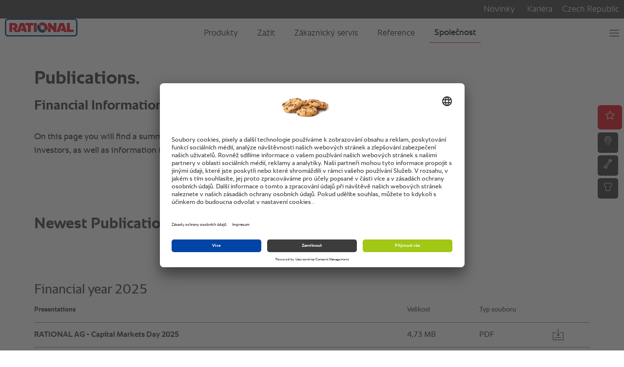

--- FILE ---
content_type: text/html; charset=UTF-8
request_url: https://www.rational-online.com/cs_cz/spolecnost/investor-relations/publications/index.php
body_size: 30221
content:
<!DOCTYPE html>	
	<html lang="cs-CZ">
<head>
	<title>Publications and Financial Informations | RATIONAL AG</title>
<meta http-equiv="Content-Type" content="text/html; charset=UTF-8" />
<meta name="language" content="cs" />
<meta http-equiv="Content-Language" content="CS" />
<meta http-equiv="X-UA-Compatible" content="IE=edge">
<meta name="keywords" content="" />
<meta name="description" content="" />
<meta name="viewport" content="initial-scale=1.0, minimum-scale=1.0, maximum-scale=1.0, user-scalable=no, width=device-width, minimal-ui" />
<meta name="robots" content="index,follow" />
<meta name="locale" content="cs_cz" />
<meta name="country" content="cz" />
<meta name="google-site-verification" content="6EAjf9aMGB3ZeyvR3VMEFtP8LnFsYj2HouZVBVkwgYk" />
<meta property="og:type" content="website" />
<meta property="og:title" content="Publications and Financial Informations | RATIONAL AG" />
<meta property="og:description" content="" />
<meta name="image" property="og:image" content="../../../../media/layout/images/theme/rational-logo.png">
<link rel="canonical" href="https://www.rational-online.com/cs_cz/spolecnost/investor-relations/publications/">
<link rel="alternate" hreflang="x-default" href="https://www.rational-online.com/en_xx/company/investor-relations/publications/" />
<link rel="alternate" hreflang="de" href="https://www.rational-online.com/de_de/unternehmen/investor-relations/publikationen/" />
<link rel="alternate" hreflang="en-GB" href="https://www.rational-online.com/en_gb/company/investor-relations/publications/" />
<link rel="alternate" hreflang="cs-CZ" href="https://www.rational-online.com/cs_cz/spolecnost/investor-relations/publications/" />
<link rel="alternate" hreflang="de-AT" href="https://www.rational-online.com/de_at/unternehmen/investor-relations/publications/" />
<link rel="alternate" hreflang="de-DE" href="https://www.rational-online.com/de_de/unternehmen/investor-relations/publikationen/" />
<link rel="alternate" hreflang="de-CH" href="https://www.rational-online.com/de_ch/unternehmen/investor-relations/publications/" />
<link rel="alternate" hreflang="en-AE" href="https://www.rational-online.com/en_ae/company/investor-relations/publications/" />
<link rel="alternate" hreflang="en-AU" href="https://www.rational-online.com/en_au/company/investor-relations/publications/" />
<link rel="alternate" hreflang="en-CA" href="https://www.rational-online.com/en_ca/company/investor-relations/publications/" />
<link rel="alternate" hreflang="en-IN" href="https://www.rational-online.com/en_in/company/investor-relations/publications/" />
<link rel="alternate" hreflang="en-SG" href="https://www.rational-online.com/en_sg/company/investor-relations/publications/" />
<link rel="alternate" hreflang="en-US" href="https://www.rational-online.com/en_us/company/investor-relations/publications/" />
<link rel="alternate" hreflang="en" href="https://www.rational-online.com/en_xx/company/investor-relations/publications/" />
<link rel="alternate" hreflang="es-AR" href="https://www.rational-online.com/es_ar/empresa/investor-relations/publications/" />
<link rel="alternate" hreflang="es-CO" href="https://www.rational-online.com/es_co/empresa/investor-relations/publications/" />
<link rel="alternate" hreflang="es-ES" href="https://www.rational-online.com/es_es/empresa/investor-relations/publications/" />
<link rel="alternate" hreflang="es-MX" href="https://www.rational-online.com/es_mx/empresa/investor-relations/publications/" />
<link rel="alternate" hreflang="es-US" href="https://www.rational-online.com/es_us/empresa/investor-relations/publications/" />
<link rel="alternate" hreflang="es" href="https://www.rational-online.com/es_xx/empresa/investor-relations/publications/" />
<link rel="alternate" hreflang="fr-CA" href="https://www.rational-online.com/fr_ca/entreprise/investor-relations/publications/" />
<link rel="alternate" hreflang="fr-CH" href="https://www.rational-online.com/fr_ch/entreprise/investor-relations/publications/" />
<link rel="alternate" hreflang="fr-FR" href="https://www.rational-online.com/fr_fr/entreprise/investor-relations/publications/" />
<link rel="alternate" hreflang="fr" href="https://www.rational-online.com/fr_xx/entreprise/investor-relations/publications/" />
<link rel="alternate" hreflang="it-CH" href="https://www.rational-online.com/it_ch/lazienda/investor-relations/publications/" />
<link rel="alternate" hreflang="it-IT" href="https://www.rational-online.com/it_it/lazienda/investor-relations/publications/" />
<link rel="alternate" hreflang="ja-JP" href="https://www.rational-online.com/ja_jp/company/investor-relations/publications/" />
<link rel="alternate" hreflang="no-NO" href="https://www.rational-online.com/no_no/selskapet/investor-relations/publications/" />
<link rel="alternate" hreflang="pl-PL" href="https://www.rational-online.com/pl_pl/spolka/investor-relations/publications/" />
<link rel="alternate" hreflang="pt-BR" href="https://www.rational-online.com/pt_br/empresa/investor-relations/publications/" />
<link rel="alternate" hreflang="pt-PT" href="https://www.rational-online.com/pt_pt/empresa/investor-relations/publications/" />
<link rel="alternate" hreflang="sv-SE" href="https://www.rational-online.com/sv_se/foeretag/investor-relations/publications/" />
<link rel="alternate" hreflang="tr-TR" href="https://www.rational-online.com/tr_tr/sirket/investor-relations/publications/" />
<link rel="alternate" hreflang="uk-UA" href="https://www.rational-online.com/uk_ua/company/investor-relations/publications/" />
<link rel="alternate" hreflang="zh-CN" href="https://www.rational-online.com/zh_cn/company/investor-relations/publications/" /> 
	<script>
const C_DOC_REF = '_uRef';
const C_TARGET_REF = '_t';
const httpReferer = document.referrer ? document.referrer : '';
const urlParams = new URLSearchParams(window.location.search);
let docRef = null;
if (urlParams.has(C_DOC_REF)) {
docRef = urlParams.get(C_DOC_REF).trim();
}
if (docRef && !urlParams.has(C_TARGET_REF)) {
window._DOC_referrer = docRef;
urlParams.delete(C_DOC_REF);
if (urlParams.size > 0) {
window.history.pushState(null, null, '?' + urlParams);
} else {
window.history.pushState(null, null, urlParams);
}
}
if (urlParams.has(C_TARGET_REF)) {
let targetUrl = urlParams.get(C_TARGET_REF).trim().replace('/','');
urlParams.delete(C_TARGET_REF);
if (!docRef && httpReferer && httpReferer !== window.location.origin) {
urlParams.append('_uRef', document.referrer);
}
if (urlParams.size > 0) {
const tie = targetUrl.includes('?') ? '&' : '?';
targetUrl = targetUrl.concat(tie).concat(urlParams);
}
const countries = JSON.parse('{"XX":"en_xx","HK":"fr_xx","PT":"pt_pt","HN":"es_ar","PY":"es_ar","HR":"en_xx","HU":"en_xx","QA":"en_xx","ID":"en_sg","IE":"en_gb","IL":"en_xx","AD":"es_es","AE":"en_ae","IN":"en_in","ZA":"en_xx","IQ":"en_ae","IR":"en_ae","IS":"en_xx","IT":"it_it","AL":"en_xx","AM":"en_xx","AN":"es_ar","AR":"es_ar","AT":"de_at","AU":"en_au","AW":"es_ar","AZ":"en_xx","RO":"en_xx","BB":"es_ar","RS":"en_xx","BD":"en_xx","RU":"ru_ru","JM":"es_ar","JO":"en_ae","BG":"en_xx","BH":"en_ae","JP":"ja_jp","BJ":"en_xx","BN":"en_sg","BO":"es_ar","SA":"en_ae","BR":"pt_br","SC":"en_xx","SE":"sv_se","SG":"en_sg","SI":"en_xx","BY":"ru_ru","SK":"cs_cz","KE":"en_xx","KG":"en_xx","KH":"en_sg","CA":"fr_ca","SV":"es_ar","CH":"de_ch","CI":"en_xx","SY":"en_xx","CL":"es_ar","CN":"zh_cn","KW":"en_ae","CO":"es_co","KZ":"en_xx","CR":"es_ar","CU":"es_ar","TH":"en_sg","LB":"en_ae","CY":"en_xx","CZ":"cs_cz","LC":"es_ar","TN":"en_xx","LI":"de_ch","TR":"tr_tr","LK":"en_in","TT":"es_ar","DE":"de_de","TW":"en_sg","DK":"en_xx","LT":"en_xx","LU":"en_xx","LV":"en_xx","DO":"es_ar","UA":"uk_ua","LY":"en_xx","MA":"en_xx","DZ":"en_xx","MC":"en_xx","MD":"en_xx","ME":"en_xx","MK":"en_xx","US":"en_us","EC":"es_ar","MM":"en_sg","EE":"en_xx","MN":"en_xx","EG":"en_xx","UY":"es_ar","UZ":"en_xx","MT":"en_xx","MU":"en_xx","MV":"en_in","MX":"es_mx","MY":"en_sg","ES":"es_es","ET":"en_xx","VE":"es_ar","NA":"en_xx","VN":"en_sg","NG":"en_xx","NI":"es_ar","NL":"en_xx","NO":"no_no","FI":"en_xx","FR":"fr_fr","NZ":"en_xx","GB":"en_gb","OM":"en_ae","GE":"en_xx","GH":"en_xx","GR":"en_xx","GT":"es_ar","PA":"es_ar","XK":"en_xx","PE":"es_ar","PH":"en_sg","PK":"en_ae","PL":"pl_pl"}');
const fallbackUrl = "/en_gb/" + targetUrl;
let geoLocationUrl = 'https://www.rational-online.com/geoip/ipToGeo.php?ip=18.191.221.61';
fetch(geoLocationUrl)
.then(response => {
if(!response.ok) {
window.location.href=fallbackUrl;
}
return response.json();
}).then(data => {
if (data.country === 'UNKNOWN') {
window.location.href=fallbackUrl;
} else {
const target = data.country["iso_code"];
window.location.href="/"+countries[target] + "/" + targetUrl;
}
}).catch(err => {
window.location.href=fallbackUrl;
});
}
</script>
		<link rel="shortcut icon" type="image/x-icon" href="https://www.rational-online.com/media/layout/images/-icons/favicon.ico"/>
	<link rel="icon" type="image/x-icon" href="https://www.rational-online.com/media/layout/images/-icons/favicon.ico"/>
	<link rel="icon" type="image/gif" href="https://www.rational-online.com/media/layout/images/-icons/favicon.gif"/>
	<link rel="icon" type="image/png" href="https://www.rational-online.com/media/layout/images/-icons/favicon.png"/>
	<link rel="apple-touch-icon" href="https://www.rational-online.com/media/layout/images/-icons/apple-touch-icon.png"/>
	<link rel="apple-touch-icon" href="https://www.rational-online.com/media/layout/images/-icons/apple-touch-icon-57x57.png" sizes="57x57"/>
	<link rel="apple-touch-icon" href="https://www.rational-online.com/media/layout/images/-icons/apple-touch-icon-60x60.png" sizes="60x60"/>
	<link rel="apple-touch-icon" href="https://www.rational-online.com/media/layout/images/-icons/apple-touch-icon-72x72.png" sizes="72x72"/>
	<link rel="apple-touch-icon" href="https://www.rational-online.com/media/layout/images/-icons/apple-touch-icon-76x76.png" sizes="76x76"/>
	<link rel="apple-touch-icon" href="https://www.rational-online.com/media/layout/images/-icons/apple-touch-icon-114x114.png" sizes="114x114"/>
	<link rel="apple-touch-icon" href="https://www.rational-online.com/media/layout/images/-icons/apple-touch-icon-120x120.png" sizes="120x120"/>
	<link rel="apple-touch-icon" href="https://www.rational-online.com/media/layout/images/-icons/apple-touch-icon-128x128.png" sizes="128x128"/>
	<link rel="apple-touch-icon" href="https://www.rational-online.com/media/layout/images/-icons/apple-touch-icon-144x144.png" sizes="144x144"/>
	<link rel="apple-touch-icon" href="https://www.rational-online.com/media/layout/images/-icons/apple-touch-icon-152x152.png" sizes="152x152"/>
	<link rel="apple-touch-icon" href="https://www.rational-online.com/media/layout/images/-icons/apple-touch-icon-180x180.png" sizes="180x180"/>
	<link rel="apple-touch-icon" href="https://www.rational-online.com/media/layout/images/-icons/apple-touch-icon-precomposed.png"/>
	<link rel="icon" type="image/png" href="https://www.rational-online.com/media/layout/images/-icons/favicon-16x16.png" sizes="16x16"/>
	<link rel="icon" type="image/png" href="https://www.rational-online.com/media/layout/images/-icons/favicon-32x32.png" sizes="32x32"/>
	<link rel="icon" type="image/png" href="https://www.rational-online.com/media/layout/images/-icons/favicon-96x96.png" sizes="96x96"/>
	<link rel="icon" type="image/png" href="https://www.rational-online.com/media/layout/images/-icons/favicon-160x160.png" sizes="160x160"/>
	<link rel="icon" type="image/png" href="https://www.rational-online.com/media/layout/images/-icons/favicon-192x192.png" sizes="192x192"/>
	<link rel="icon" type="image/png" href="https://www.rational-online.com/media/layout/images/-icons/favicon-196x196.png" sizes="196x196"/>
	<link rel="stylesheet" type="text/css" href="../../../../media/layout/css/bootstrap-min-css-3-4-1.css?1768409207288">
	<link rel="stylesheet" type="text/css" href="../../../../media/layout/css/bootstrap-select-min.css?1768409207288">
	<link rel="stylesheet" type="text/css" href="../../../../media/layout/css/bootstrap-slider-css.css?1768409207288">
	<link rel="stylesheet" type="text/css" href="../../../../media/layout/css/owl-carousel-css.css?1768409207288">
	<link rel="stylesheet" type="text/css" href="../../../../media/layout/css/owl-theme-default-css.css?1768409207288">
	<link rel="stylesheet" type="text/css" href="../../../../media/layout/css/datepicker-css.css?1768409207288">
	<link rel="stylesheet" type="text/css" href="../../../../media/layout/css/slidebars-min.css?1768409207288">
	<link rel="stylesheet" type="text/css" href="../../../../media/layout/css/style-relaunch2020.css?1768409207288">
	<link rel="stylesheet" type="text/css" href="../../../../media/layout/css/custom-css.css?1768409207288">
	<link rel="stylesheet" type="text/css" href="../../../../media/layout/css/datepicker-css.css?1768409207288">
	<link rel="stylesheet" type="text/css" href="../../../../media/layout/css/relaunch2019-1.css?1768409207288">
	<link rel="stylesheet" type="text/css" href="../../../../media/layout/css/basegraphics.css?1768409207288">
<link rel="stylesheet" type="text/css" href="https://www.rational-online.com/media/layout/css/print.css" media="print">
<script> window.dataLayer = window.dataLayer || []; window.uetq = window.uetq || []; function gtag() { dataLayer.push(arguments); } gtag( 'consent', 'default', { 'ad_personalization': 'denied', 'ad_storage': 'denied', 'ad_user_data': 'denied', 'analytics_storage': 'denied', 'functionality_storage': 'denied', 'personalization_storage': 'denied', 'security_storage': 'granted', 'wait_for_update': 500, } ); gtag("set", "ads_data_redaction", true); gtag("set", "url_passthrough", false); window.uetq.push( 'consent', 'default', { 'ad_storage': 'denied', 'wait_for_update': 500, } ); </script>
	 <link rel="preconnect" href="//app.usercentrics.eu">
     <link rel="preconnect" href="//api.usercentrics.eu">
     <link rel="preconnect" href="//privacy-proxy.usercentrics.eu">
     <link rel="preload" href="//app.usercentrics.eu/browser-ui/latest/loader.js" as="script">
     <link rel="preload" href="//privacy-proxy.usercentrics.eu/latest/uc-block.bundle.js" as="script">
	 <script id="usercentrics-cmp" src="https://app.usercentrics.eu/browser-ui/latest/loader.js" data-settings-id="8PRgOtS1e" async></script>
	 <script type="application/javascript" src="https://privacy-proxy.usercentrics.eu/latest/uc-block.bundle.js"></script>
	 <script>
		 uc.blockElements({
		 	'S1pcEj_jZX': '#ucgooglemaps', 
		 	'HyEX5Nidi-m': '.vimeo-container', 
		 	'l90qRCGk-NFGVq': '.euroland-tool-section' 
		 });
		 uc.reloadOnOptIn('S1pcEj_jZX');
		 uc.reloadOnOptIn('HyEX5Nidi-m');
	 </script>
		<!-- Matomo Tag Manager -->
        <script>
        var _mtm = window._mtm = window._mtm || [];
        _mtm.push({'mtm.startTime': (new Date().getTime()), 'event': 'mtm.Start'});
        var d=document, g=d.createElement('script'), s=d.getElementsByTagName('script')[0];
        g.async=true; g.src='https://matomo.rational-online.com/js/container_Ugx20N2z.js'; s.parentNode.insertBefore(g,s);
        </script>
        <!-- End Matomo Tag Manager -->
<script src="/media/stencil/bb57528bd437b4f9f21e4e3318a327dda376f5e1/website.esm.js" type="module" crossorigin></script>
<link rel="stylesheet" href="/media/stencil/bb57528bd437b4f9f21e4e3318a327dda376f5e1/website.css" />
	<script src="../../../../media/layout/js/libraries/jquery-3-4-1.js?1768409207288" type="text/javascript"></script>
	<script src="../../../../media/layout/js/libraries/jquery-migrate-3-1-0-min-js.js?1768409207288" type="text/javascript"></script>
	<script src="../../../../media/layout/js/libraries/bootstrap-min-js-3-4-1.js?1768409207288" type="text/javascript"></script>
	<script src="../../../../media/layout/js/libraries/bootstrap-select.js?1768409207288" type="text/javascript"></script>
	<script src="../../../../media/layout/js/libraries/owl-carousel-js.js?1768409207288" type="text/javascript"></script>
	<script src="../../../../media/layout/js/libraries/jquery-ba-throttle-debounce-min.js?1768409207288" type="text/javascript"></script>
	<script src="../../../../media/layout/preview/jquery-focuspoint.js?1768409207288" type="text/javascript"></script>
	<script src="../../../../media/layout/js/libraries/focuspoint.js?1768409207288" type="text/javascript"></script>
	<script src="../../../../media/layout/js/libraries/modernizr-custom.js?1768409207288" type="text/javascript"></script>
	<script src="../../../../media/layout/js/libraries/animatednumbers-js.js?1768409207288" type="text/javascript"></script>
<script type="text/javascript">
 $(document).ready(
   function() {
      $('div.focuspoint').focusPoint();   
   }
 );
</script>
	<!-- Google Tag Manager -->
	<script>(function(w,d,s,l,i){w[l]=w[l]||[];w[l].push({'gtm.start':
	new Date().getTime(),event:'gtm.js'});var f=d.getElementsByTagName(s)[0],
	j=d.createElement(s),dl=l!='dataLayer'?'&l='+l:'';j.async=true;j.src=
	'https://tm.rational-online.com/gtm.js?id='+i+dl;f.parentNode.insertBefore(j,f);
	})(window,document,'script','dataLayer','GTM-5SFPRCX');</script>
	<!-- End Google Tag Manager --> 
</head>

<body>
	<cms-nav-main config="{&quot;inpageNav&quot;:{&quot;hideMainNav&quot;:false,&quot;hideOnTop&quot;:true,&quot;visible&quot;:false},&quot;jsonUrl&quot;:&quot;/cs_cz/system/json/navigation-json.json&quot;,&quot;labels&quot;:{&quot;ariaLogo&quot;:&quot;Na úvodní stránku&quot;,&quot;ariaMain&quot;:&quot;Hlavní navigace&quot;,&quot;ariaMeta&quot;:&quot;Metanavigace&quot;,&quot;ariaMetaLang&quot;:&quot;Přepínač jazyků&quot;,&quot;ariaMetaLinks&quot;:&quot;Metanavigační odkazy&quot;,&quot;back&quot;:&quot;zpět&quot;,&quot;backTitle&quot;:&quot;Zpět na předchozí úroveň menu&quot;,&quot;burgerTitle&quot;:&quot;Otevřít / zavřít nabídku&quot;,&quot;closeMenu&quot;:&quot;Zavřít nabídku&quot;,&quot;logoDescription&quot;:&quot;Logo společnosti Rational AG&quot;,&quot;logoTitle&quot;:&quot;Logo RATIONAL&quot;,&quot;skipLink&quot;:&quot;Přejít na hlavní obsah&quot;},&quot;language&quot;:&quot;CS_CZ&quot;,&quot;languages&quot;:[],&quot;parentTag&quot;:&quot;body&quot;,&quot;selected&quot;:[&quot;722087&quot;,&quot;727905&quot;,&quot;858446&quot;],&quot;static&quot;:null}" class="hydrated" s-id="110"><template shadowrootmode="open"><style>:root{--font-main:"RATIONALSans", sans-serif;--font-icons:"raticons", sans-serif;--font-size-xxl:42px;--font-size-xl:38px;--font-size-l:32px;--font-size-ml:28px;--font-size-m:22px;--font-size-sm:18px;--font-size-s:16px;--font-size-xs:14px;--font-size-xxs:12px;--font-size-main-text:var( --font-size-s);--font-size-small-text:var( --font-size-xxs);--font-size-icon-xl:60px;--font-size-icon-l:30px;--font-size-icon-m:22px;--font-size-icon-s:18px;--color-white:#FFFFFF;--color-black:#000000;--color-very-light-grey:#F6F6F6;--color-light-grey:#EBEBEB;--color-grey:#AAAAAA;--color-dark-grey:#707070;--color-darker-grey:#3C3C3C;--color-grey-blue:#EBF0F2;--color-grey-blue-dark:#1E2731;--color-red:#E30613;--color-red-deprecated:#E2001A;--color-light-red:#FF99A2;--color-green:#A0C814;--color-blue:#0082BE;--color-blue-grey:#3E6492;--color-validation-error:var(--color-light-red);--color-transparent:#FFFFFF00;--color-transparent-grey:#CCCCCCAA;--color-transparent-black:#00000020;--color-transparent-black-10:#00000010;--color-transparent-black-50:#00000050;--font-color-main:#333333;--font-color-dark:var(--color-black);--link-color-main:var(--color-blue);--link-color-hover:var(--color-blue-grey);--fixed-section-padding:50px;--section-padding:50px;--section-padding-m:30px;--section-padding-s:15px;--section-margin:70px;--section-margin-m:50px;--section-margin-s:15px;--header-height:92.5px;--max-width-s:90%;--max-width-m:750px;--max-width-l:970px;--max-width-xl:1170px;--plyr-color-main:var(--color-red)}.rat-icon{font-family:var(--font-icons);font-style:normal;font-weight:400;font-variant:normal;text-transform:none;line-height:1}.i-arrow-left::before{content:"\e903" !important}.i-arrow-right::before{content:"\e902" !important}.i-arrow-right-2::before{content:"\e979" !important}.i-arrow-right-3::before{content:"\e90b" !important}.i-arrow-down::before{content:"\e93a" !important}.i-arrow-up::before{content:"\e900" !important}.i-arrow-up-2::before{content:"\e929" !important}.i-star::before{content:"\e918" !important}.i-close::before{content:"\e90e" !important}.i-dealer::before{content:"\e915" !important}.i-service::before{content:"\e913" !important}.i-chefline::before{content:"\e912" !important}.i-news::before{content:"\e971" !important}.i-career::before{content:"\e972" !important}.i-world::before{content:"\e911" !important}.i-play::before{content:"\e916" !important}.i-filter::before{content:"\e97a" !important}.i-sort::before{content:"\e97b" !important}.i-download::before{content:"\e923" !important;padding-bottom:0.2em}.i-external-link::before{content:"\e97c" !important;padding-bottom:0.1em}.i-career::before{content:"\e97d" !important}.i-share-ktchnrebel::before{content:"\e906" !important}.i-share-club::before{content:"\e92f" !important}.i-share-youtube::before{content:"\e935" !important}.i-share-facebook::before{content:"\e931" !important}.i-share-linkedin::before{content:"\e936" !important}.i-share-instagram::before{content:"\e934" !important}.i-share-twitter::before{content:"\e932" !important}.i-share-pinterest::before{content:"\e937" !important}.i-share-google::before{content:"\e933" !important}.i-share-kununu::before{content:"\e943" !important}red,.color-red{color:var(--color-red) !important}a,button{outline:none;font-family:var(--font-main);font-weight:400;font-style:normal;letter-spacing:unset;line-height:1.6;-webkit-font-smoothing:antialiased;font-weight:300;color:var(--font-color-dark);font-size:var(--font-size-sm);line-height:inherit;text-decoration:none;border:none;background-color:var(--color-transparent);cursor:pointer;padding:0;margin:0;display:block;box-sizing:border-box}a:focus,button:focus{outline:none}a:focus-visible,button:focus-visible{outline:2px solid var(--color-blue-grey);outline-offset:-2px}ul{padding:0;margin:0}li{list-style-type:none;display:block}.hidden{display:none !important}.skip-link{position:absolute;top:-50px;left:0;background:var(--color-white);color:var(--font-color-dark);padding:8px;z-index:100}.skip-link:focus{top:0;outline:2px solid var(--color-blue-grey);outline-offset:-2px}#headerNavigationApp{font-family:var(--font-main);font-weight:400;font-style:normal;letter-spacing:unset;line-height:1.6;-webkit-font-smoothing:antialiased;font-weight:300;position:fixed;top:0;transition:top 0.2s;width:100%;z-index:3;background-color:var(--color-white);box-sizing:border-box}#headerNavigationApp:not(.active) .back-container{display:none}#headerNavigationApp.hiddenOnScroll{position:relative}#headerNavigationApp.active{z-index:6000;height:100vh}#headerNavigationApp.active .main-nav-container{height:100vh;overflow-y:auto}#headerNavigationApp.active .main-nav-container .meta-nav{display:grid}#headerNavigationApp.active .main-nav-container .language-switch-container{display:flex}#headerNavigationApp.active .main-nav-container .primary-container{flex:1 1 100%;box-shadow:none}#headerNavigationApp.active .main-nav-container .primary{grid-template-columns:1fr;grid-template-rows:auto 1fr}#headerNavigationApp.active .main-nav-container .primary-menu-label{font-size:var(--font-size-sm)}#headerNavigationApp.active .main-nav-container .primary-nav.active>.primary-nav-item:not(.open) .primary-menu-label{border-bottom:1px solid var(--color-grey)}#headerNavigationApp.active .menu-container{display:block;grid-row:3;grid-column:span 3}#headerNavigationApp.active .close-nav-button{display:block}.meta-nav-container{background-color:var(--color-light-grey)}.meta-nav-container-inner{box-sizing:border-box;padding-right:10px;padding-left:10px;margin-right:auto;margin-left:auto}@media (min-width: 768px){.meta-nav-container-inner{max-width:750px}}@media (min-width: 1068px){.meta-nav-container-inner{max-width:1038px}}@media (min-width: 1200px){.meta-nav-container-inner{max-width:1170px}}.primary{box-sizing:border-box;padding-right:10px;padding-left:10px;margin-right:auto;margin-left:auto}@media (min-width: 768px){.primary{max-width:750px}}@media (min-width: 1068px){.primary{max-width:1038px}}@media (min-width: 1200px){.primary{max-width:1170px}}.logo-container{margin:0;height:40px;align-content:center}.main-nav-container{position:relative;margin-right:auto;margin-left:auto;box-sizing:border-box;display:flex;flex-direction:column}.main-nav-container.static-inpage-nav{-webkit-box-shadow:var(--color-white) 0 6px 0;-moz-box-shadow:var(--color-white) 0 6px 0;box-shadow:var(--color-white) 0 6px 0}.main-nav-container .primary-container{order:1;box-sizing:border-box;-webkit-box-shadow:var(--color-transparent-black-50) 0 0 1px;-moz-box-shadow:var(--color-transparent-black-50) 0 0 1px;box-shadow:var(--color-transparent-black-50) 0 0 1px;transition:box-shadow 0.2s, background 0.2s}.main-nav-container .meta-nav-container{order:2}.main-nav-container .meta-nav,.main-nav-container #language-switch{display:none;grid-template-columns:repeat(auto-fit, minmax(40px, 1fr))}.main-nav-container .meta-nav li,.main-nav-container #language-switch li{grid-column:1/-1;padding:0 15px;font-size:var(--font-size-sm)}.main-nav-container .meta-nav li a,.main-nav-container .meta-nav li button,.main-nav-container #language-switch li a,.main-nav-container #language-switch li button{display:block;padding:10px 0;transition:color 0.2s;font-weight:300}.main-nav-container .meta-nav li a:hover,.main-nav-container .meta-nav li button:hover,.main-nav-container #language-switch li a:hover,.main-nav-container #language-switch li button:hover{color:var(--color-validation-error)}.main-nav-container .meta-nav li .rat-icon,.main-nav-container #language-switch li .rat-icon{margin-right:5px}.main-nav-container .language-switch-container{display:none}.main-nav-container #language-switch{display:inline-flex;flex-direction:row;box-shadow:0 0 0 1px var(--color-grey);background-color:var(--color-very-light-grey);margin:10px;border-radius:10px;text-transform:uppercase}.main-nav-container #language-switch .language-switch-item{padding:0 6px;display:flex;justify-content:center;align-items:center;width:100%;min-width:30px;height:30px;cursor:pointer}.main-nav-container #language-switch .language-switch-item.active{background-color:var(--color-darker-grey);color:var(--color-white);border-radius:10px;cursor:default}.main-nav-container .primary{display:grid;grid-template-columns:1fr;align-items:center}.menu-container{display:none;position:relative;font-size:var(--font-size-sm);margin:0}.primary-nav{display:flex;flex-direction:column;flex-grow:1;justify-content:right;margin:0;padding:0;border-top:1px solid var(--color-light-grey)}.primary-nav .description{font-size:var(--font-size-xxs);color:var(--font-color-dark);font-weight:300;grid-row:2}.primary-nav .flyout-container{display:none;margin:0;width:100%;grid-column:span 2;position:absolute;top:0;left:0;box-sizing:border-box;background-color:var(--color-white)}.primary-nav .open .flyout-container{display:block}.primary-nav .open>.menu-col{display:block;grid-column:span 2}.menu-col-item .menu-col-item-link,.primary-nav-item .primary-menu-label{display:grid;grid-template-columns:1fr auto;align-items:end;align-content:end;box-sizing:border-box;border-bottom:1px solid var(--color-grey);width:100%;height:100%;min-height:64px;padding:4px 10px 4px 0;font-size:var(--font-size-sm);font-weight:300;text-align:left;color:var(--font-color-dark);text-decoration:none;outline:none;cursor:pointer}.menu-col-item .menu-col-item-link:focus,.primary-nav-item .primary-menu-label:focus{outline:none}.menu-col-item .menu-col-item-link:focus-visible,.primary-nav-item .primary-menu-label:focus-visible{outline:2px solid var(--color-blue-grey);outline-offset:-2px}.menu-col-item .menu-col-item-link.last-item,.primary-nav-item .primary-menu-label.last-item{border-bottom:0}.primary-nav-arrow{grid-row:span 2}.back-container{display:grid;grid-row:2;grid-column:span 3;align-content:end;height:64px;margin:0}.back{display:grid;grid-template-columns:auto 1fr;justify-items:end;align-content:end;border:none;cursor:pointer;border-bottom:1px solid var(--color-grey);padding:4px 0 4px 10px;font-size:var(--font-size-sm);font-weight:300;text-align:left;color:var(--font-color-dark)}.close-nav-button{display:none;cursor:pointer;font-size:24px}.close-nav-button:hover{background-color:var(--color-red);color:var(--color-white)}.close-nav-button i{padding:10px;display:block;z-index:2;position:relative}.menu-col{position:absolute;top:0;left:0;width:100%;margin:0;padding:0;box-sizing:border-box;background-color:var(--color-white);animation:subMenuIn 0.5s both}@keyframes subMenuIn{from{opacity:0;transform:translateX(20px)}}.menu-col:not(.menu-col-1){display:none}.primary-nav,.menu-col{padding-bottom:40px}ul.open>li:not(.open){display:none}.nav-teaser{position:absolute;top:0;left:75%;width:25%}.nav-teaser h2{font-size:var(--font-size-m);line-height:125%;font-weight:300;margin:10px 0}.nav-teaser img{width:100%;max-width:100%;height:auto;border:0}.nav-teaser .nav-teaser-text{font-size:var(--font-size-main-text);margin-bottom:10px}.nav-teaser .nav-teaser-buttons{display:flex;flex-direction:column;gap:10px}.subnav-arrow{display:inline-block}.burger-nav{grid-column:3;display:block;position:relative;cursor:pointer;width:20px;height:20px;margin:5px 0 5px 20px;padding:0;user-select:none;outline:none;z-index:10;border:none;box-shadow:none;background-color:transparent;}.burger-nav:focus{outline:none}.burger-nav:focus-visible{outline:2px solid var(--color-blue-grey);outline-offset:-2px}.burger-nav .bar{display:block;position:absolute;border-radius:9em;width:20px;height:2px;background-color:var(--color-dark-grey)}.burger-nav .bar.bar1{top:4px;left:0}.burger-nav .bar.bar2{top:10px;left:0}.burger-nav .bar.bar3{top:16px;right:0}.burger-nav:hover .bar{background-color:var(--font-color-dark)}.burger-nav.open .bar1{animation:bar1-open 0.3s forwards}.burger-nav.open .bar2{animation:bar2-open 0.3s forwards}.burger-nav.open .bar3{animation:bar3-open 0.3s forwards}.burger-nav.close .bar1{animation:bar1-close 0.3s forwards}.burger-nav.close .bar2{animation:bar2-close 0.3s forwards}.burger-nav.close .bar3{animation:bar3-close 0.3s forwards}@keyframes bar1-open{0%{transform:rotate(0);top:4px}50%{transform:rotate(0);top:9px}100%{transform:rotate(45deg);top:9px}}@keyframes bar1-close{0%{transform:rotate(45deg);top:9px}50%{transform:rotate(0);top:9px}100%{transform:rotate(0);top:4px}}@keyframes bar2-open{0%{transform:rotate(0)}50%{transform:rotate(0)}100%{transform:rotate(-45deg)}}@keyframes bar2-close{0%{transform:rotate(-45deg)}50%{transform:rotate(0)}100%{transform:rotate(0)}}@keyframes bar3-open{0%{top:16px;opacity:1}50%{top:10px;opacity:1}100%{top:10px;opacity:0}}@keyframes bar3-close{0%{top:10px;opacity:0}50%{top:10px;opacity:1}100%{top:16px;opacity:1}}@media (min-width: 768px){.primary,.logo-container{height:58px}.meta-nav-container-inner,.primary{max-width:1068px}}@media (min-width: 1068px){.meta-nav-container-inner,.primary{max-width:1200px}}@media (min-width: 1200px){.meta-nav-container-inner,.primary{width:auto;min-width:1170px;max-width:1440px}.meta-nav-container-inner .primary-menu-label,.primary .primary-menu-label{font-size:var(--font-size-sm)}#headerNavigationApp.active .main-nav-container .meta-nav{display:flex}.back-container{width:calc(25% - 40px);margin:0 40px 0 0}.primary,.logo-container{height:58px}.main-nav-container{display:block;flex-direction:unset;overflow-y:unset !important}.main-nav-container .meta-nav,.main-nav-container #language-switch{display:flex;flex-direction:row;justify-content:flex-end}.main-nav-container .meta-nav li,.main-nav-container #language-switch li{margin:0 0 0 20px;padding:0}.main-nav-container .meta-nav li a,.main-nav-container .meta-nav li button,.main-nav-container #language-switch li a,.main-nav-container #language-switch li button{color:var(--color-white);padding:0}.main-nav-container .meta-nav li a:focus-visible,.main-nav-container .meta-nav li button:focus-visible,.main-nav-container #language-switch li a:focus-visible,.main-nav-container #language-switch li button:focus-visible{outline-offset:1px;outline:1px solid var(--color-white)}.main-nav-container .meta-nav li.delimiter,.main-nav-container #language-switch li.delimiter{border-top:0;border-right:1px solid var(--color-white);padding-right:20px}.main-nav-container .meta-nav li.active a,.main-nav-container .meta-nav li.active button,.main-nav-container .meta-nav li.active span,.main-nav-container #language-switch li.active a,.main-nav-container #language-switch li.active button,.main-nav-container #language-switch li.active span{font-weight:400;color:var(--color-white)}.main-nav-container .meta-nav .rat-icon,.main-nav-container #language-switch .rat-icon{margin-right:2px}.main-nav-container .language-switch-container{display:flex}.main-nav-container .language-switch-container #language-switch{box-shadow:none;border:0;background-color:transparent;margin:0}.main-nav-container .language-switch-container #language-switch .language-switch-item{margin:0 0 0 20px;padding:0;height:auto;min-width:unset;border:0;background-color:transparent}.main-nav-container .language-switch-container #language-switch .language-switch-item.active{background-color:transparent;border:0}.meta-nav-container{background-color:var(--color-darker-grey);padding-top:5px;padding-bottom:5px}.meta-nav-container-inner{display:grid;grid-template-columns:1fr auto}.primary-container{width:100%;background-color:var(--color-white)}.primary{grid-template-columns:minmax(200px, 30%) 1fr auto}.active .menu-container{overflow-y:auto;-webkit-overflow-scrolling:touch}.menu-container{display:block;width:100%}.primary-nav{flex-direction:row;border:none}.primary-nav:not(.active) .primary-nav-item .primary-menu-label{padding:6px 10px;min-height:unset;border:0}.primary-nav:not(.active) .primary-nav-item .primary-nav-arrow,.primary-nav:not(.active) .primary-nav-item .description{display:none}.primary-nav.active{flex-direction:column;width:calc(25% - 40px);padding-right:40px}.primary-nav.active .primary-nav-item{margin-left:0}.primary-nav.active .primary-nav-item .primary-menu-label{width:100%;text-align:left;padding-left:0}.primary-nav .description{font-size:var(--font-size-xs)}.primary-nav .primary-nav-item{margin:0 0 0 20px}.primary-nav .primary-nav-item .primary-menu-label{padding:4px 14px;text-align:center}.primary-nav .primary-nav-item .flyout-container{left:25%;width:50%}#primary-navigation .menu-col{padding-right:40px}#country-switch.primary-nav .primary-nav-item .flyout-container{width:75%}#country-switch .menu-col.menu-col-1{column-count:4;column-fill:auto;column-gap:40px;max-height:100vh;width:100%}#country-switch .menu-col.menu-col-1 .menu-col-item{break-inside:avoid}.menu-col{left:100%}.menu-col.menu-col-1{width:50%;left:0}.menu-col-item .menu-col-item-link.last-item,.primary-nav-item .primary-menu-label.last-item{border-bottom:1px solid var(--color-grey)}ul.open>li:not(.open){display:block}.primary-nav,.menu-col{padding-bottom:0}.current a,.primary-nav>.primary-nav-item.open .primary-menu-label,.primary-nav .menu-col-item.open>.menu-col-item-link,.primary-nav.active>.primary-nav-item.open .primary-menu-label,.primary-nav:not(.active)>.primary-nav-item.selected .primary-menu-label{font-weight:400;border-bottom:1px solid var(--color-red)}.primary-nav>.primary-nav-item .primary-menu-label:hover,.menu-container .primary-nav .menu-col-item>.menu-col-item-link:hover{color:var(--color-red);transition-property:color;transition-duration:0.4s;transition-timing-function:ease}.primary-nav>.primary-nav-item .primary-menu-label{transition:none}}@media (max-width: 1199px){.menu-col-item.selected:not(.open)>.menu-col-item-link,.primary-nav-item.selected:not(.open) .primary-menu-label{font-weight:400;color:var(--font-color-dark);border-bottom:1px solid var(--color-red) !important}}</style><a href="#page-placed-content" class="skip-link" c-id="110.0.0.0"><!--t.110.1.1.0-->Přejít na hlavní obsah</a><div id="headerNavigationApp" c-id="110.2.0.1"><div class="main-nav-container" c-id="110.3.1.0"><!--t.110.4.2.0--> <div class="primary-container" c-id="110.5.2.1"><nav class="primary" aria-label="Hlavní navigace" role="navigation" c-id="110.6.3.0"><div class="logo-container" c-id="110.7.4.0"><cms-header-logo class="hydrated" c-id="110.8.5.0" s-id="111"><template shadowrootmode="open"><style>:root{--font-main:"RATIONALSans", sans-serif;--font-icons:"raticons", sans-serif;--font-size-xxl:42px;--font-size-xl:38px;--font-size-l:32px;--font-size-ml:28px;--font-size-m:22px;--font-size-sm:18px;--font-size-s:16px;--font-size-xs:14px;--font-size-xxs:12px;--font-size-main-text:var( --font-size-s);--font-size-small-text:var( --font-size-xxs);--font-size-icon-xl:60px;--font-size-icon-l:30px;--font-size-icon-m:22px;--font-size-icon-s:18px;--color-white:#FFFFFF;--color-black:#000000;--color-very-light-grey:#F6F6F6;--color-light-grey:#EBEBEB;--color-grey:#AAAAAA;--color-dark-grey:#707070;--color-darker-grey:#3C3C3C;--color-grey-blue:#EBF0F2;--color-grey-blue-dark:#1E2731;--color-red:#E30613;--color-red-deprecated:#E2001A;--color-light-red:#FF99A2;--color-green:#A0C814;--color-blue:#0082BE;--color-blue-grey:#3E6492;--color-validation-error:var(--color-light-red);--color-transparent:#FFFFFF00;--color-transparent-grey:#CCCCCCAA;--color-transparent-black:#00000020;--color-transparent-black-10:#00000010;--color-transparent-black-50:#00000050;--font-color-main:#333333;--font-color-dark:var(--color-black);--link-color-main:var(--color-blue);--link-color-hover:var(--color-blue-grey);--fixed-section-padding:50px;--section-padding:50px;--section-padding-m:30px;--section-padding-s:15px;--section-margin:70px;--section-margin-m:50px;--section-margin-s:15px;--header-height:92.5px;--max-width-s:90%;--max-width-m:750px;--max-width-l:970px;--max-width-xl:1170px;--plyr-color-main:var(--color-red)}.rat-icon{font-family:var(--font-icons);font-style:normal;font-weight:400;font-variant:normal;text-transform:none;line-height:1}.i-arrow-left::before{content:"\e903" !important}.i-arrow-right::before{content:"\e902" !important}.i-arrow-right-2::before{content:"\e979" !important}.i-arrow-right-3::before{content:"\e90b" !important}.i-arrow-down::before{content:"\e93a" !important}.i-arrow-up::before{content:"\e900" !important}.i-arrow-up-2::before{content:"\e929" !important}.i-star::before{content:"\e918" !important}.i-close::before{content:"\e90e" !important}.i-dealer::before{content:"\e915" !important}.i-service::before{content:"\e913" !important}.i-chefline::before{content:"\e912" !important}.i-news::before{content:"\e971" !important}.i-career::before{content:"\e972" !important}.i-world::before{content:"\e911" !important}.i-play::before{content:"\e916" !important}.i-filter::before{content:"\e97a" !important}.i-sort::before{content:"\e97b" !important}.i-download::before{content:"\e923" !important;padding-bottom:0.2em}.i-external-link::before{content:"\e97c" !important;padding-bottom:0.1em}.i-career::before{content:"\e97d" !important}.i-share-ktchnrebel::before{content:"\e906" !important}.i-share-club::before{content:"\e92f" !important}.i-share-youtube::before{content:"\e935" !important}.i-share-facebook::before{content:"\e931" !important}.i-share-linkedin::before{content:"\e936" !important}.i-share-instagram::before{content:"\e934" !important}.i-share-twitter::before{content:"\e932" !important}.i-share-pinterest::before{content:"\e937" !important}.i-share-google::before{content:"\e933" !important}.i-share-kununu::before{content:"\e943" !important}red,.color-red{color:var(--color-red) !important}.logo{height:26px}.logo>a{display:block;height:37px;width:fit-content}.logo>a:focus-visible{outline-offset:1px;outline:2px solid var(--color-blue-grey)}.rat-logo-svg{width:auto;height:26px}@media (min-width: 768px){.logo{height:38px}.rat-logo-svg{height:37px}}@media (min-width: 1200px){.logo{display:grid;grid-template-columns:1fr auto}}</style><div class="logo" c-id="111.0.0.0"><a href="#" aria-label="Na úvodní stránku" aria-haspopup="false" c-id="111.1.1.0"><svg class="rat-logo-svg" viewBox="0 0 643 160" version="1.1" xmlns="http://www.w3.org/2000/svg" xmlSpace="preserve" role="img" aria-labelledby="svgTitle svgDesc" c-id="111.2.2.0"><title id="svgTitle" c-id="111.3.3.0"><!--t.111.4.4.0-->Logo RATIONAL</title><desc id="svgDesc" c-id="111.5.3.1"><!--t.111.6.4.0-->Logo společnosti Rational AG</desc><path class="rat_logo_background" d="M612.676,5.216L30.753,5.216C12.519,5.216 5.796,12.925 5.796,29.744L5.796,130.302C5.796,147.121 12.519,154.748 30.753,154.748L612.676,154.748C630.91,154.748 637.54,147.121 637.54,130.302L637.54,29.744C637.54,12.925 630.91,5.216 612.676,5.216Z" c-id="111.7.3.2" style="fill-rule: nonzero; fill: #ffffff;"></path><path class="rat_logo_arr_red" d="M318.469,66.501C321.969,62.943 326.826,60.717 332.205,60.717C342.846,60.717 351.482,69.353 351.482,79.982L341.304,79.982L364.488,111.883L387.671,79.982L377.493,79.982C377.493,55.014 357.185,34.694 332.193,34.694C321.135,34.694 310.969,38.704 303.075,45.323L318.469,66.501Z" c-id="111.8.3.3" style="fill-rule: nonzero; fill: #e30613;"></path><path class="rat_logo_arr_blue" d="M345.767,93.51C342.266,97.068 337.41,99.294 332.031,99.294C321.39,99.294 312.754,90.658 312.754,80.029L322.932,80.029L299.748,48.128L276.565,80.029L286.742,80.029C286.742,104.997 307.051,125.317 332.043,125.317C343.101,125.317 353.267,121.307 361.161,114.688L345.767,93.51Z" c-id="111.9.3.4" style="fill-rule: nonzero; fill: #0e3c75;"></path><path class="rat_logo_border" d="M612.549,0L30.625,0C12.391,0 0,12.925 0,29.744L0,130.302C0,147.121 12.391,160.046 30.625,160.046L612.549,160.046C630.782,160.046 643,147.121 643,130.302L643,29.744C643,12.925 630.782,0 612.549,0ZM630.249,130.302C630.249,140.572 622.819,148.002 612.549,148.002L30.625,148.002C20.355,148.002 12.739,140.572 12.739,130.302L12.739,29.744C12.739,19.474 20.355,12.044 30.625,12.044L612.549,12.044C622.819,12.044 630.249,19.474 630.249,29.744L630.249,130.302Z" c-id="111.10.3.5" style="fill-rule: nonzero; fill: #0e3c75;"></path><path class="rat_logo_rational" d="M171.371,120.379L167.835,109.75L140.572,109.75L146.947,89.916L161.46,89.916L151.549,60.172L132.423,120.368L87.1,120.368L75.775,98.413L69.759,98.413L69.759,80.017L76.308,80.017C83.564,80.017 87.111,75.948 87.111,70.106C87.111,64.264 83.216,60.195 76.308,60.195L65.157,60.195L65.157,120.391L39.655,120.391L39.655,39.655L77.189,39.655C100.917,39.655 112.601,51.873 112.601,69.399C112.601,79.669 106.585,87.807 99.143,92.061L110.121,110.468L133.489,39.655L170.316,39.655L196.872,120.391L171.371,120.391L171.371,120.379ZM456.757,39.655L456.757,120.391L436.924,120.391L405.765,82.15L405.765,120.391L381.69,120.391L381.69,95.422L395.669,76.122L381.69,76.122L381.69,39.655L402.937,39.655L432.681,76.482L432.681,39.655L456.757,39.655ZM522.621,120.379L519.085,109.75L491.822,109.75L498.197,89.916L512.71,89.916L502.799,60.172L483.673,120.368L458.183,120.368L484.739,39.632L521.566,39.632L548.122,120.368L522.621,120.368L522.621,120.379ZM252.454,60.195L229.445,60.195L229.445,120.391L203.955,120.391L203.955,60.195L180.934,60.195L180.934,39.655L252.454,39.655L252.454,60.195ZM609.013,99.85L609.013,120.391L549.525,120.391L549.525,39.655L575.015,39.655L575.015,99.85L609.013,99.85ZM282.558,83.912L282.558,120.379L257.068,120.379L257.068,39.655L282.558,39.655L282.558,64.612L268.544,83.912L282.558,83.912Z" c-id="111.11.3.6" style="fill-rule: nonzero; fill: #e30613;"></path></svg></a></div></template><!--r.111--></cms-header-logo></div><div class="back-container" c-id="110.9.4.1"><button class="back" title="Zpět na předchozí úroveň menu" tabindex="0" c-id="110.10.5.0"><span class="primary-nav-arrow" c-id="110.11.6.0"><i class="subnav-arrow rat-icon i-arrow-left" c-id="110.12.7.0"></i></span><span c-id="110.13.6.1"><!--t.110.14.7.0-->zpět</span></button></div><div class="menu-container" c-id="110.15.4.2"><div class="menu-container-inner" c-id="110.16.5.0"><!--t.110.17.6.0--> </div></div><button class="burger-nav" tabindex="0" c-id="110.18.4.3"><span class="bar bar1" role="presentation" c-id="110.19.5.0"></span><span class="bar bar2" role="presentation" c-id="110.20.5.1"></span><span class="bar bar3" role="presentation" c-id="110.21.5.2"></span></button></nav></div></div></div></template><!--r.110--></cms-nav-main>
		<noscript>
  <nav>
    <!-- Home -->
    <ul>
      <li><a href="/cs_cz/home/">Přejít na domovskou stránku RATIONAL</a></li>
    </ul>
    <!-- Meta Navigation -->
    <ul><li><a href="/cs_cz/spolecnost/news/">Novinky</a></li><li><a href="https://rat.ag/jobs">Kariéra</a></li><li><a href="#">Czech Republic</a></li></ul>    <!-- Primary Navigation -->
    <ul><li><a href="/cs_cz/products/">Produkty</a><ul><li><a href="/cs_cz/ivario-pro/">iVario Pro</a><ul><li><a href="/cs_cz/ivario-pro/pro-restaurace/">Pro restaurace</a></li><li><a href="/cs_cz/ivario-pro/pro-společné-stravování/">Pro společné stravování</a></li><li><a href="/cs_cz/ivario-pro/aplikace/">Aplikace</a><ul><li><a href="/cs_cz/ivario-pro/aplikace/vareni/">Vaření</a></li><li><a href="/cs_cz/ivario-pro/aplikace/peceni/">Pečení</a></li><li><a href="/cs_cz/ivario-pro/aplikace/fritovani/">Fritování</a></li><li><a href="/cs_cz/ivario-pro/aplikace/vareni-s-nizkymi-teplotami/">Vaření s nízkými teplotami</a></li><li><a href="/cs_cz/ivario-pro/aplikace/vareni-v-tlakovem-hrnci/">Vaření v tlakovém hrnci</a></li><li><a href="/cs_cz/ivario-pro/aplikace/sous-vide/">Sous Vide</a></li></ul></li><li><a href="/cs_cz/ivario-pro/hospodarnost/">Hospodárnost</a></li><li><a href="/cs_cz/ivario-pro/modely/">Modely</a></li></ul></li><li><a href="/cs_cz/icombi-pro/">iCombi Pro</a><ul><li><a href="/cs_cz/icombi-pro/benefits/">Vaše výhody</a><ul><li><a href="/cs_cz/icombi-pro/benefits/bezpecnosti-investice/">Bezpecnosti investice</a></li><li><a href="/cs_cz/icombi-pro/benefits/uzivatelska-privetivost/">Uživatelské přívětivosti</a></li><li><a href="/cs_cz/icombi-pro/benefits/hygienicky-standard/">Hygienický standard</a></li><li><a href="/cs_cz/icombi-pro/benefits/procesy-v-kuchyni/">Procesy v kuchyni</a></li><li><a href="/cs_cz/icombi-pro/benefits/kvalita-pokrm/">Kvalita pokrm</a></li><li><a href="/cs_cz/icombi-pro/benefits/uspora-casu/">Úspora času</a></li></ul></li><li><a href="/cs_cz/icombi-pro/funktionen/">Funkce</a><ul><li><a href="/cs_cz/icombi-pro/funktionen/idensitycontrol/">iDensityControl</a></li><li><a href="/cs_cz/icombi-pro/funktionen/icookingsuite/">iCookingSuite</a></li><li><a href="/cs_cz/icombi-pro/funktionen/iproductionmanager/">iProductionManager</a></li><li><a href="/cs_cz/icombi-pro/funktionen/icare/">iCareSystem</a></li><li><a href="/cs_cz/icombi-pro/funktionen/technicke-detaily-a-vybava/">Technické detaily a výbava</a></li></ul></li><li><a href="/cs_cz/icombi-pro/aplikace/">Aplikace</a><ul><li><a href="/cs_cz/icombi-pro/aplikace/peceni/">Pečení</a></li><li><a href="/cs_cz/icombi-pro/aplikace/airfry/">AirFry</a></li><li><a href="/cs_cz/icombi-pro/aplikace/finishing/">Finishing</a></li><li><a href="/cs_cz/icombi-pro/aplikace/vareni-s-nizkymi-teplotami/">Vaření s nízkými teplotami</a></li><li><a href="/cs_cz/icombi-pro/aplikace/kombinovana-priprava-pokrmu/">Kombinovaná příprava pokrmů</a></li><li><a href="/cs_cz/icombi-pro/aplikace/uzeni/">Uzení</a></li></ul></li><li><a href="/cs_cz/icombi-pro/hospodarnost/">Hospodárnost</a></li><li><a href="/cs_cz/icombi-pro/modely/">Modely</a></li><li><a href="/cs_cz/icombi-pro/what-is-a-combi-oven/">Co je konvektomat?</a></li></ul></li><li><a href="/cs_cz/icombi-classic/">iCombi Classic</a><ul><li><a href="/cs_cz/icombi-classic/hospodarnost/">Hospodárnost</a></li><li><a href="/cs_cz/icombi-classic/modely/">Modely</a></li></ul></li><li><a href="/cs_cz/connectedcooking/">ConnectedCooking</a></li><li><a href="/cs_cz/prislusenstvi/">Příslušenství</a></li></ul></li><li><a href="/cs_cz/zazit/">Zažít</a><ul><li><a href="/cs_cz/zazit/rational-live-events/">Zažijte RATIONAL naživo</a></li><li><a href="/cs_cz/zazit/trade-fairs/">Veletrhy</a></li><li><a href="/cs_cz/zazit/rational-magazine/">RATIONAL Magazine</a><ul><li><a href="/cs_cz/zazit/rational-magazine/energy-saving/">Úspora energie se zařízením RATIONAL</a></li></ul></li></ul></li><li><a href="/cs_cz/zakaznicky-servis/">Zákaznický servis</a><ul><li><a href="/cs_cz/zakaznicky-servis/odborni-prodejci-spolecnosti-rational/">Odborní prodejci společnosti RATIONAL</a></li><li><a href="/cs_cz/zakaznicky-servis/servisni-partner-spolecnosti-rational/">Servisní partner společnosti RATIONAL</a></li><li><a href="/cs_cz/zakaznicky-servis/kontakt/">Kontakt</a></li><li><a href="/cs_cz/zakaznicky-servis/soubory-ke-stazeni/">Soubory ke stažení</a><ul><li><a href="/cs_cz/zakaznicky-servis/soubory-ke-stazeni/dokumentů/">Dokumentů</a></li><li><a href="/cs_cz/zakaznicky-servis/soubory-ke-stazeni/software/">Software</a></li><li><a href="/cs_cz/zakaznicky-servis/soubory-ke-stazeni/manufacturer-warranty-statement/">Prohlášení o záruce výrobce</a></li></ul></li><li><a href="/cs_cz/zakaznicky-servis/nase-servisni-sluzby/">Naše servisní služby</a></li><li><a href="/cs_cz/zakaznicky-servis/bezpecnostni-informace/">Bezpečnostní informace</a><ul><li><a href="/cs_cz/zakaznicky-servis/bezpecnostni-informace/aktuelle_sicherheitsinformation/">Aktuální bezpečnostní informace iCombi Pro plynový</a></li><li><a href="/cs_cz/zakaznicky-servis/bezpecnostni-informace/usage/">Pokyny k používání</a></li><li><a href="/cs_cz/zakaznicky-servis/bezpecnostni-informace/raeuchern_von_lebensmitteln/">Uzení potravin</a></li><li><a href="/cs_cz/zakaznicky-servis/bezpecnostni-informace/safety/">Bezpečnostní pokyny během používání</a></li><li><a href="/cs_cz/zakaznicky-servis/bezpecnostni-informace/aktuelle_sicherheitsinformationen/">Bezpečnostní informace Typ 102 G / 202 G</a></li><li><a href="/cs_cz/zakaznicky-servis/bezpecnostni-informace/combi-duo-untergestelle/">Combi-Duo podstavce</a></li><li><a href="/cs_cz/zakaznicky-servis/bezpecnostni-informace/sicherheitsinformation_vcc/">Důležité bezpečnostní informace VarioCookingCenter</a></li><li><a href="/cs_cz/zakaznicky-servis/bezpecnostni-informace/ivario_oelwagen/">Bezpečnostní informace vozík na olej</a></li></ul></li></ul></li><li><a href="/cs_cz/reference/">Reference</a><ul><li><a href="/cs_cz/reference/kuchynske-pribehy/">Kuchyňské příběhy</a></li><li><a href="/cs_cz/reference/nasim-zakaznikum/">Našim zákazníkům </a></li></ul></li><li><a href="/cs_cz/spolecnost/">Společnost</a><ul><li><a href="/cs_cz/spolecnost/sustainability/">Udržitelnost ve společnosti RATIONAL</a></li><li><a href="/cs_cz/spolecnost/o-nas/">O nás</a><ul><li><a href="/cs_cz/spolecnost/o-nas/rational-ceska-republika/">RATIONAL Česká republika &amp; Slovensko</a></li><li><a href="/cs_cz/spolecnost/o-nas/filozofie-firmy/">Filozofie firmy</a></li><li><a href="/cs_cz/spolecnost/o-nas/oceneni/">Ocenění </a></li><li><a href="/cs_cz/spolecnost/o-nas/vedeni/">Vedení </a></li><li><a href="/cs_cz/spolecnost/o-nas/mista/">Kontakty</a></li></ul></li><li><a href="/cs_cz/spolecnost/news/">Novinky</a></li><li><a href="/cs_cz/spolecnost/tisk/">Tisk</a><ul><li><a href="/cs_cz/spolecnost/tisk/tiskova-sdeleni/">Tisková sdělení </a></li></ul></li><li><a href="/cs_cz/spolecnost/investor-relations/">Oddělení vztahů s investory</a><ul><li><a href="/cs_cz/spolecnost/investor-relations/25-years-ipo/">25 years IPO</a></li><li><a href="/cs_cz/spolecnost/investor-relations/publications/">Publikace</a></li><li><a href="/cs_cz/spolecnost/investor-relations/share/">Akcie </a></li><li><a href="/cs_cz/spolecnost/investor-relations/general-meeting/">Valná hromada </a></li><li><a href="/cs_cz/spolecnost/investor-relations/announcements/">Hlášení </a><ul><li><a href="/cs_cz/spolecnost/investor-relations/announcements/corporate-news/">Corporate News</a></li><li><a href="/cs_cz/spolecnost/investor-relations/announcements/ad-hoc-releases/">Ad-hoc-releases</a></li><li><a href="/cs_cz/spolecnost/investor-relations/announcements/directors-dealing/">Directors Dealing</a></li><li><a href="/cs_cz/spolecnost/investor-relations/announcements/voting-rights-notifications/">Voting rights notifications</a></li><li><a href="/cs_cz/spolecnost/investor-relations/announcements/ir-full-news/">Announcement</a></li></ul></li><li><a href="/cs_cz/spolecnost/investor-relations/financial-and-investor-relations-calendar/">Finanční kalendář a kalendář živých akcí </a></li><li><a href="/cs_cz/spolecnost/investor-relations/contact/">Contact &amp; Order Form</a></li><li><a href="/cs_cz/spolecnost/investor-relations/key-figure-tools/">Financial key figure tool</a></li></ul></li><li><a href="/cs_cz/spolecnost/corporate-governance/">Správa a řízení společnosti</a><ul><li><a href="/cs_cz/spolecnost/corporate-governance/management/">Orgány společnosti</a></li><li><a href="/cs_cz/spolecnost/corporate-governance/compliance/">Compliance</a></li><li><a href="/cs_cz/spolecnost/corporate-governance/risk-management-system/">Systém řízení rizik</a></li><li><a href="/cs_cz/spolecnost/corporate-governance/abschlusspruefung/">Závěrečná kontrola</a></li></ul></li><li><a href="/cs_cz/spolecnost/suppliers/">Dodavatelé</a></li><li><a href="/cs_cz/spolecnost/50-let/">50 let společnosti RATIONAL</a></li></ul></li></ul>  </nav>
</noscript>
		<div class="headerContent" style="min-height: 0px;">
		</div>	
	<div id="page-placed-content" class="no-inpage-nav">					
		<a name="header_stage"></a>
		
<a name="1201410"></a>
<cms-header-stage behavior="{&quot;hideInViewport&quot;:{&quot;lg&quot;:false,&quot;md&quot;:false,&quot;sm&quot;:false,&quot;xs&quot;:false},&quot;blockmargin&quot;:{&quot;bottom&quot;:false,&quot;top&quot;:false},&quot;collapsePadding&quot;:{&quot;bottom&quot;:false,&quot;top&quot;:false},&quot;sticky&quot;:false}" config="{&quot;fontSize&quot;:&quot;default&quot;,&quot;headline&quot;:&quot;Publications.&quot;,&quot;headlineLevel&quot;:1,&quot;labels&quot;:{&quot;videoButton&quot;:&quot;Play video&quot;},&quot;links&quot;:[],&quot;mediaPosition&quot;:&quot;right&quot;,&quot;mediaType&quot;:&quot;picture&quot;,&quot;picture&quot;:&quot;/media/images/kitchen/kitchen-china-business-catering-chef-looking-at-camera-rational-63541-fix768x512.jpg&quot;,&quot;pictureAlt&quot;:&quot;Tři kuchaři v restauraci, jeden se usmívá a dívá se do kamery.&quot;,&quot;subheadline&quot;:&quot;Financial Informations.&quot;,&quot;text&quot;:&quot;<p>On this page you will find a summary of the latest publications for investors, as well as information from previous years. <\/p>&quot;,&quot;textPosition&quot;:&quot;left&quot;,&quot;videoButtonPostion&quot;:null,&quot;videoCaption&quot;:&quot;Tři kuchaři v restauraci, jeden se usmívá a dívá se do kamery.&quot;,&quot;videoId&quot;:null,&quot;videoSource&quot;:null,&quot;videoType&quot;:null,&quot;youku&quot;:null,&quot;youtube&quot;:null}" class="stencil-not-sticky hydrated" s-id="148"><template shadowrootmode="open"><style>:root{--font-main:"RATIONALSans", sans-serif;--font-icons:"raticons", sans-serif;--font-size-xxl:42px;--font-size-xl:38px;--font-size-l:32px;--font-size-ml:28px;--font-size-m:22px;--font-size-sm:18px;--font-size-s:16px;--font-size-xs:14px;--font-size-xxs:12px;--font-size-main-text:var( --font-size-s);--font-size-small-text:var( --font-size-xxs);--font-size-icon-xl:60px;--font-size-icon-l:30px;--font-size-icon-m:22px;--font-size-icon-s:18px;--color-white:#FFFFFF;--color-black:#000000;--color-very-light-grey:#F6F6F6;--color-light-grey:#EBEBEB;--color-grey:#AAAAAA;--color-dark-grey:#707070;--color-darker-grey:#3C3C3C;--color-grey-blue:#EBF0F2;--color-grey-blue-dark:#1E2731;--color-red:#E30613;--color-red-deprecated:#E2001A;--color-light-red:#FF99A2;--color-green:#A0C814;--color-blue:#0082BE;--color-blue-grey:#3E6492;--color-validation-error:var(--color-light-red);--color-transparent:#FFFFFF00;--color-transparent-grey:#CCCCCCAA;--color-transparent-black:#00000020;--color-transparent-black-10:#00000010;--color-transparent-black-50:#00000050;--font-color-main:#333333;--font-color-dark:var(--color-black);--link-color-main:var(--color-blue);--link-color-hover:var(--color-blue-grey);--fixed-section-padding:50px;--section-padding:50px;--section-padding-m:30px;--section-padding-s:15px;--section-margin:70px;--section-margin-m:50px;--section-margin-s:15px;--header-height:92.5px;--max-width-s:90%;--max-width-m:750px;--max-width-l:970px;--max-width-xl:1170px;--plyr-color-main:var(--color-red)}.rat-icon{font-family:var(--font-icons);font-style:normal;font-weight:400;font-variant:normal;text-transform:none;line-height:1}.i-arrow-left::before{content:"\e903" !important}.i-arrow-right::before{content:"\e902" !important}.i-arrow-right-2::before{content:"\e979" !important}.i-arrow-right-3::before{content:"\e90b" !important}.i-arrow-down::before{content:"\e93a" !important}.i-arrow-up::before{content:"\e900" !important}.i-arrow-up-2::before{content:"\e929" !important}.i-star::before{content:"\e918" !important}.i-close::before{content:"\e90e" !important}.i-dealer::before{content:"\e915" !important}.i-service::before{content:"\e913" !important}.i-chefline::before{content:"\e912" !important}.i-news::before{content:"\e971" !important}.i-career::before{content:"\e972" !important}.i-world::before{content:"\e911" !important}.i-play::before{content:"\e916" !important}.i-filter::before{content:"\e97a" !important}.i-sort::before{content:"\e97b" !important}.i-download::before{content:"\e923" !important;padding-bottom:0.2em}.i-external-link::before{content:"\e97c" !important;padding-bottom:0.1em}.i-career::before{content:"\e97d" !important}.i-share-ktchnrebel::before{content:"\e906" !important}.i-share-club::before{content:"\e92f" !important}.i-share-youtube::before{content:"\e935" !important}.i-share-facebook::before{content:"\e931" !important}.i-share-linkedin::before{content:"\e936" !important}.i-share-instagram::before{content:"\e934" !important}.i-share-twitter::before{content:"\e932" !important}.i-share-pinterest::before{content:"\e937" !important}.i-share-google::before{content:"\e933" !important}.i-share-kununu::before{content:"\e943" !important}red,.color-red{color:var(--color-red) !important}:host{background-color:unset !important}section{font-family:var(--font-main);font-weight:400;font-style:normal;letter-spacing:unset;line-height:1.6;-webkit-font-smoothing:antialiased;background-color:var(--color-white);width:auto;box-sizing:border-box;position:relative;padding:var(--section-padding) 15px}@media (max-width: 768px){section{padding:var(--section-padding-m) 15px}}@media (max-width: 480px){section{padding:var(--section-padding-s) 15px}}section::before,section::after{content:" ";display:table}section.sticky{position:-webkit-sticky;position:sticky;top:calc(var(--sticky-top) + 0px)}section .section-headline-wrapper h3,section .section-headline-wrapper h4{font-family:var(--font-main);font-weight:bold;font-style:normal;-webkit-font-smoothing:antialiased;color:var(--color-darker-grey);width:100%;line-height:110%}section .section-headline-wrapper h3{font-size:var(--font-size-l);line-height:110%}section .section-headline-wrapper h4{font-size:var(--font-size-m);line-height:125%}@media (max-width: 480px){section .section-headline-wrapper h3{font-size:var(--font-size-m)}section .section-headline-wrapper h4{font-size:var(--font-size-sm)}}section *{box-sizing:border-box}section strong,section b,section .hl-bold,section .fw-bold{font-family:var(--font-main);font-weight:bold;font-style:normal;-webkit-font-smoothing:antialiased}section.content-flex{display:flex}section.content-flex .cms-button .container{display:flex}section.content-flex.content-left .cms-button .container{justify-content:left}section.content-flex.content-center .cms-button .container{justify-content:center}section.content-flex.content-right .cms-button .container{justify-content:right}section.block-margin-top>.section-inner{margin-top:var(--section-margin) !important}@media (max-width: 768px){section.block-margin-top>.section-inner{margin-top:var(--section-margin-m) !important}}@media (max-width: 480px){section.block-margin-top>.section-inner{margin-top:var(--section-margin-s) !important}}section.block-margin-bottom>.section-inner{margin-bottom:var(--section-margin) !important}@media (max-width: 768px){section.block-margin-bottom>.section-inner{margin-bottom:var(--section-margin-m) !important}}@media (max-width: 480px){section.block-margin-bottom>.section-inner{margin-bottom:var(--section-margin-s) !important}}section.collapse-padding-top{padding-top:0 !important}section.collapse-padding-right{padding-right:0 !important}section.collapse-padding-right>.section-inner{padding-right:0 !important}section.collapse-padding-left{padding-left:0 !important}section.collapse-padding-left>.section-inner{padding-left:0 !important}section.collapse-padding-bottom{padding-bottom:0 !important}section.collapse-padding-right.collapse-padding-left>div{width:100% !important}section.vh-100{min-height:100vh}section.vh-100 .section-inner{height:100vh}@media (max-width: 768px){section.vh-100{min-height:50vh}section.vh-100 .section-inner{height:50vh}}section *{box-sizing:border-box}.section-inner{box-sizing:border-box;padding-right:0;padding-left:0;margin-right:auto;margin-left:auto}@media (min-width: 768px){.section-inner{width:750px;padding-right:15px;padding-left:15px}}@media (min-width: 992px){.section-inner{width:970px}}@media (min-width: 1200px){.section-inner{width:1170px}}.section-inner{}.section-inner.picture-center{position:relative}.section-inner.picture-center .content{position:relative;padding:3em;gap:10px;text-shadow:0 0 1em var(--color-very-light-grey)}.section-inner.picture-center .content.text-right .headline,.section-inner.picture-center .content.text-right .subheadline,.section-inner.picture-center .content.text-right .text-and-links{grid-column:2}.section-inner.picture-center .media{position:absolute;top:0;bottom:0;left:15px;right:15px}.section-inner.picture-center .media .content-video-pic-container{width:100%;height:100%}.content{display:grid;grid-template-columns:repeat(2, 1fr);grid-template-rows:1fr auto auto;gap:20px 30px;align-items:end;height:100%}.content .headline,.content .subheadline,.content .text-and-links{grid-column:1}.content .media{grid-column:2;grid-row:1/4;}.content .media-video{display:grid;align-self:center}.content.content-span-1{grid-template-rows:1fr}.content.content-span-1 .media{grid-row:1}.content.content-span-2{grid-template-rows:1fr auto}.content.content-span-2 .media{grid-row:1/3}.content-video-pic-container,.video{display:grid;overflow:hidden;width:100%;height:auto}.content-video-pic-container img,.video img{width:100%;height:100%;object-fit:cover;object-position:50% 50%;}.video.button-position-center{position:relative}.video.button-position-center .video-button{transform:translate(-50%, -50%);background-color:var(--color-transparent)}.video.button-position-center .video-button:hover,.video.button-position-center .video-button:focus{background-color:var(--color-transparent)}.video-button{background-color:var(--color-grey);color:var(--color-white);font-size:var(--font-size-icon-xl);line-height:1;font-weight:normal;border-radius:100%;position:absolute;left:50%;top:50%;transform:translate(calc((50% - 15px) * -1), -50%);height:60px;width:60px;cursor:pointer}.video-button:hover,.video-button:focus{background-color:var(--color-dark-grey)}.picture-right .headline,.picture-right .subheadline,.picture-right .text-and-links{margin-right:40px}.picture-left .video-button{transform:translate(calc((50% + 15px) * -1), -50%)}.picture-left .headline,.picture-left .subheadline,.picture-left .text-and-links{grid-column:2;margin-left:40px}.picture-left .media{grid-column:1}.headline .headline-text{font-size:var(--font-size-xl);line-height:110%;word-wrap:break-word}.subheadline .headline-text{font-size:var(--font-size-ml);line-height:110%}.headline-text{font-family:var(--font-main);font-weight:bold;font-style:normal;-webkit-font-smoothing:antialiased;margin:0;padding:0}.content.font-size-s .headline .headline-text{font-size:var(--font-size-l);line-height:110%}.content.font-size-s .subheadline .headline-text{font-size:var(--font-size-ml);line-height:110%}.text-and-links{font-family:var(--font-main);font-weight:400;font-style:normal;letter-spacing:unset;line-height:1.6;-webkit-font-smoothing:antialiased;font-size:var(--font-size-sm)}.text-and-links p,.text-and-links li{font-family:var(--font-main);font-weight:400;font-style:normal;letter-spacing:unset;line-height:1.6;-webkit-font-smoothing:antialiased;font-size:var(--font-size-sm)}.text-and-links p{margin-top:15px;margin-bottom:0}.text-and-links .button-links{list-style:none;margin:30px 0 0 0;padding:0;display:flex;gap:10px}.text-right{text-align:right}.text-right .button-links{float:right}.text-left{text-align:left}.text-left .button-links{float:left}@media (max-width: 1200px){.section-inner{}.content.font-size-s .headline .headline-text{font-size:var(--font-size-ml);line-height:110%}.content.font-size-s .subheadline .headline-text{font-size:var(--font-size-m);line-height:125%}.content.font-size-s .text-and-links{font-size:var(--font-size-s)}.content.font-size-s .text-and-links p,.content.font-size-s .text-and-links li{font-size:var(--font-size-s)}}@media (max-width: 991px){.section-inner{height:auto}.section-inner.picture-center .content{padding:0}.section-inner.picture-center .media{position:relative;left:0;right:0}.picture-right .headline,.picture-right .subheadline,.picture-right .text-and-links,.picture-left .headline,.picture-left .subheadline,.picture-left .text-and-links{margin-right:0;margin-left:0}.video{position:relative}.video .video-button{transform:translate(-50%, -50%);background-color:var(--color-transparent)}.video .video-button:hover,.video .video-button:focus{background-color:var(--color-transparent)}.text-left,.text-right{text-align:left}.text-left .button-links,.text-right .button-links{float:left}.content{grid-template-columns:1fr;grid-template-rows:auto;gap:10px;text-align:left}.content .headline,.content .subheadline,.content .text-and-links,.content .media{grid-column:1;grid-row:auto;text-shadow:none}.content.content-span-1 .media,.content.content-span-2 .media{grid-row:auto}}@media (max-width: 480px){.text-and-links .button-links{flex-direction:column}}</style><section c-id="148.0.0.0" style="background-color: #ffffff;"><!--t.148.1.1.0--> <div class="section-inner container picture-right" c-id="148.2.1.1"><!--t.148.3.2.0--> <div class="content picture-right text-left content-span-3 font-size-default" c-id="148.4.2.1"><div class="headline" c-id="148.5.3.0"><h1 class="headline-text" c-id="148.6.4.0"><!--t.148.7.5.0-->Publications.</h1></div><div class="subheadline" c-id="148.8.3.1"><h2 class="headline-text" c-id="148.9.4.0">Financial Informations.</h2></div><div class="media media-picture" c-id="148.10.3.2"><div class="content-video-pic-container" c-id="148.11.4.0"><img src="/media/images/kitchen/kitchen-china-business-catering-chef-looking-at-camera-rational-63541-fix768x512.jpg" alt="Tři kuchaři v restauraci, jeden se usmívá a dívá se do kamery." c-id="148.12.5.0"></div></div><div class="text-and-links" c-id="148.13.3.3"><p>On this page you will find a summary of the latest publications for investors, as well as information from previous years. </p><!--t.148.14.4.0--> </div></div></div><!--t.148.15.1.2--> </section></template><!--r.148--></cms-header-stage>
		<a name="text___text_one_two_columns_4"></a>
<div  
	 style=""
	 >
	<div class="p-t-70 p-t-xs-15"></div>
	<a name="788069"></a>
	<section class="scroll-here">
	    <div class="container-fluid no-padding">
	        <div class="container ">
		            <div class="row">
		                <div class="col-xs-12 col-sm-12 p-b-20 p-b-xs-10">
		                    <h3 class="fw-bold fs-32 fs-xs-22" >
		                     Newest Publications.	
		                    </h3>
		                </div>
		            </div>
	            </div>
	        </div>	
	</section>
</div>
		<a name="other___download_table_27"></a>
<div class="p-t-70 p-t-xs-15"></div>
<a name="1221650"></a>
<section class="downloadTable scroll-here">
	<div class="container-fluid no-padding">
		<div class="container">
			<div class="row">	
				<div class="col-md-12">					
						<h3>
							Financial year 2025
						</h3>
				</div>		   
		    </div>		
			<div class="row">						 
					<div class="col-md-12">
						<table width="100%" class="table-download">            		
							<thead>
								<tr>
									<th>
											<b>Presentations</b> 
									</th>
									<th width="13%" class="hidden-xs">
										Velikost 							
									</th>
									<th width="13%" class="hidden-xs">
										Typ souboru 	
									</th>
									<th width="7%"></th>							
								</tr>
							</thead>							
							<tbody style="font-size: 16px;">
										
<tr>
<td>
<a href="https://www.rational-online.com/media/investor-relations/veroeffentlichungen-gj-2025/rational-ag---capital-markets-day-2025.pdf" target="_blank">
RATIONAL AG - Capital Markets Day 2025
</a>
</td>
<td class="hidden-xs">
4,73 MB
</td>
<td class="hidden-xs">
PDF
</td>
<td>
<a href="https://www.rational-online.com/media/investor-relations/veroeffentlichungen-gj-2025/rational-ag---capital-markets-day-2025.pdf" class="table-icon" target="_blank" download title="Download file">
<span class="icon-raticons icon-download"></span>
</a>
</td>
</tr>
							</tbody>						
						</table>
					</div>
			</div>			
	</div>	
</section>	
		<a name="other___download_table_26"></a>
<div class="p-t-70 p-t-xs-15"></div>
<a name="1220254"></a>
<section class="downloadTable scroll-here">
	<div class="container-fluid no-padding">
		<div class="container">
			<div class="row">	
				<div class="col-md-12">					
						<h3>
							2025 9M
						</h3>
				</div>		   
		    </div>		
			<div class="row">						 
					<div class="col-md-12">
						<table width="100%" class="table-download">            		
							<thead>
								<tr>
									<th>
									</th>
									<th width="13%" class="hidden-xs">
										Velikost 							
									</th>
									<th width="13%" class="hidden-xs">
										Typ souboru 	
									</th>
									<th width="7%"></th>							
								</tr>
							</thead>							
							<tbody style="font-size: 16px;">
										
<tr>
<td>
<a href="https://www.rational-online.com/media/investor-relations/2025/q3/rational-ag---statement-on-the-first-9-months-of-2025.pdf" target="_blank">
9M report 2025
</a>
</td>
<td class="hidden-xs">
0,27 MB
</td>
<td class="hidden-xs">
PDF
</td>
<td>
<a href="https://www.rational-online.com/media/investor-relations/2025/q3/rational-ag---statement-on-the-first-9-months-of-2025.pdf" class="table-icon" target="_blank" download title="Download file">
<span class="icon-raticons icon-download"></span>
</a>
</td>
</tr>
										
<tr>
<td>
<a href="https://www.rational-online.com/media/investor-relations/2025/q3/rational-ag---letter-from-the-executive-board-on-the-first-nine-months-of-2025.pdf" target="_blank">
Letter from the Executive Board 9M 2025
</a>
</td>
<td class="hidden-xs">
0,11 MB
</td>
<td class="hidden-xs">
PDF
</td>
<td>
<a href="https://www.rational-online.com/media/investor-relations/2025/q3/rational-ag---letter-from-the-executive-board-on-the-first-nine-months-of-2025.pdf" class="table-icon" target="_blank" download title="Download file">
<span class="icon-raticons icon-download"></span>
</a>
</td>
</tr>
										
<tr>
<td>
<a href="https://www.rational-online.com/media/investor-relations/2025/q3/rational-ag---ir-presentation-9m-2025.pdf" target="_blank">
RATIONAL IR Presentation 9M 2025
</a>
</td>
<td class="hidden-xs">
8,21 MB
</td>
<td class="hidden-xs">
PDF
</td>
<td>
<a href="https://www.rational-online.com/media/investor-relations/2025/q3/rational-ag---ir-presentation-9m-2025.pdf" class="table-icon" target="_blank" download title="Download file">
<span class="icon-raticons icon-download"></span>
</a>
</td>
</tr>
										
<tr>
<td>
<a href="https://www.rational-online.com/media/investor-relations/2025/q3/rational-ag---earnings-call-9m-2025.pdf" target="_blank">
Presentation Earnings Call 9M 2025
</a>
</td>
<td class="hidden-xs">
2,86 MB
</td>
<td class="hidden-xs">
PDF
</td>
<td>
<a href="https://www.rational-online.com/media/investor-relations/2025/q3/rational-ag---earnings-call-9m-2025.pdf" class="table-icon" target="_blank" download title="Download file">
<span class="icon-raticons icon-download"></span>
</a>
</td>
</tr>
<tr>
	<td>
			<a href="https://www.rational-online.com/en_gb/company/investor-relations/announcements/ir-full-news/index.php?geturl=https%3A%2F%2Fir-api.eqs.com%2Ffeeds%2Fnews%2Fb8dae00f-d530-4d9c-80e5-01e2c698c68d%2Fdetail%2F953cb5fe-7a7a-4092-9ac8-0f190a5867d2%2Fhtml%3Flang%3Den%26feed_template%3Dnews" target="_blank">
						RATIONAL AG accelerates pace of growth in the third quarter of 2025 (Corporate News). 
			</a>
	</td>
	<td class="hidden-xs">
	</td>
	<td class="hidden-xs">
	</td>
	<td>
		<a href="https://www.rational-online.com/en_gb/company/investor-relations/announcements/ir-full-news/index.php?geturl=https%3A%2F%2Fir-api.eqs.com%2Ffeeds%2Fnews%2Fb8dae00f-d530-4d9c-80e5-01e2c698c68d%2Fdetail%2F953cb5fe-7a7a-4092-9ac8-0f190a5867d2%2Fhtml%3Flang%3Den%26feed_template%3Dnews" class="table-icon" target="_blank" title="Download file">
			<span class="icon-raticons icon-view"></span>
		</a>
	</td>
</tr>		
							</tbody>						
						</table>
					</div>
			</div>			
	</div>	
</section>	
		<a name="hy"></a>
<div class="p-t-70 p-t-xs-15"></div>
<a name="1208158"></a>
<section class="downloadTable scroll-here">
	<div class="container-fluid no-padding">
		<div class="container">
			<div class="row">	
				<div class="col-md-12">					
						<h3>
							2025 Q2
						</h3>
				</div>		   
		    </div>		
			<div class="row">						 
					<div class="col-md-12">
						<table width="100%" class="table-download">            		
							<thead>
								<tr>
									<th>
									</th>
									<th width="13%" class="hidden-xs">
										Velikost 							
									</th>
									<th width="13%" class="hidden-xs">
										Typ souboru 	
									</th>
									<th width="7%"></th>							
								</tr>
							</thead>							
							<tbody style="font-size: 16px;">
										
<tr>
<td>
<a href="https://www.rational-online.com/media/investor-relations/2025/q2/rational-ag---report-on-the-first-half-year-2025.pdf" target="_blank">
Report on the first half year 2025
</a>
</td>
<td class="hidden-xs">
0,23 MB
</td>
<td class="hidden-xs">
PDF
</td>
<td>
<a href="https://www.rational-online.com/media/investor-relations/2025/q2/rational-ag---report-on-the-first-half-year-2025.pdf" class="table-icon" target="_blank" download title="Download file">
<span class="icon-raticons icon-download"></span>
</a>
</td>
</tr>
										
<tr>
<td>
<a href="https://www.rational-online.com/media/investor-relations/2025/q2/rational-ag---letter-from-the-executive-board-on-the-first-half-year-2025.pdf" target="_blank">
Letter from the Executive Board HY 2025
</a>
</td>
<td class="hidden-xs">
0,14 MB
</td>
<td class="hidden-xs">
PDF
</td>
<td>
<a href="https://www.rational-online.com/media/investor-relations/2025/q2/rational-ag---letter-from-the-executive-board-on-the-first-half-year-2025.pdf" class="table-icon" target="_blank" download title="Download file">
<span class="icon-raticons icon-download"></span>
</a>
</td>
</tr>
										
<tr>
<td>
<a href="https://www.rational-online.com/media/investor-relations/2025/q2/rational-ag---ir-presentation-q2-2025.pdf" target="_blank">
RATIONAL IR Presentation HY 2025
</a>
</td>
<td class="hidden-xs">
4,97 MB
</td>
<td class="hidden-xs">
PDF
</td>
<td>
<a href="https://www.rational-online.com/media/investor-relations/2025/q2/rational-ag---ir-presentation-q2-2025.pdf" class="table-icon" target="_blank" download title="Download file">
<span class="icon-raticons icon-download"></span>
</a>
</td>
</tr>
										
<tr>
<td>
<a href="https://www.rational-online.com/media/investor-relations/2025/q2/rational-ag---earnings-call-q2-2025.pdf" target="_blank">
Presentation Earnings Call HY 2025
</a>
</td>
<td class="hidden-xs">
2,42 MB
</td>
<td class="hidden-xs">
PDF
</td>
<td>
<a href="https://www.rational-online.com/media/investor-relations/2025/q2/rational-ag---earnings-call-q2-2025.pdf" class="table-icon" target="_blank" download title="Download file">
<span class="icon-raticons icon-download"></span>
</a>
</td>
</tr>
<tr>
	<td>
			<a href="https://www.rational-online.com/en_gb/company/investor-relations/announcements/ir-full-news/index.php?geturl=https%3A%2F%2Fir-api.eqs.com%2Ffeeds%2Fnews%2Fb8dae00f-d530-4d9c-80e5-01e2c698c68d%2Fdetail%2Fbb96ec97-d62d-471b-a99d-7d1654542d36%2Fhtml%3Flang%3Den%26feed_template%3Dnews" target="_blank">
						Rational AG continues successful start to year in second quarter of 2025
			</a>
	</td>
	<td class="hidden-xs">
	</td>
	<td class="hidden-xs">
	</td>
	<td>
		<a href="https://www.rational-online.com/en_gb/company/investor-relations/announcements/ir-full-news/index.php?geturl=https%3A%2F%2Fir-api.eqs.com%2Ffeeds%2Fnews%2Fb8dae00f-d530-4d9c-80e5-01e2c698c68d%2Fdetail%2Fbb96ec97-d62d-471b-a99d-7d1654542d36%2Fhtml%3Flang%3Den%26feed_template%3Dnews" class="table-icon" target="_blank" title="Download file">
			<span class="icon-raticons icon-view"></span>
		</a>
	</td>
</tr>		
							</tbody>						
						</table>
					</div>
			</div>			
	</div>	
</section>	
		<a name="q1_1"></a>
<div class="p-t-70 p-t-xs-15"></div>
<a name="1193242"></a>
<section class="downloadTable scroll-here">
	<div class="container-fluid no-padding">
		<div class="container">
			<div class="row">	
				<div class="col-md-12">					
						<h3>
							2025 Q1
						</h3>
				</div>		   
		    </div>		
			<div class="row">						 
					<div class="col-md-12">
						<table width="100%" class="table-download">            		
							<thead>
								<tr>
									<th>
									</th>
									<th width="13%" class="hidden-xs">
										Velikost 							
									</th>
									<th width="13%" class="hidden-xs">
										Typ souboru 	
									</th>
									<th width="7%"></th>							
								</tr>
							</thead>							
							<tbody style="font-size: 16px;">
										
<tr>
<td>
<a href="https://www.rational-online.com/media/investor-relations/2025/q1/rational-ag---statement-on-the-first-quarter-of-2025.pdf" target="_blank">
Q1 report 2025
</a>
</td>
<td class="hidden-xs">
0,12 MB
</td>
<td class="hidden-xs">
PDF
</td>
<td>
<a href="https://www.rational-online.com/media/investor-relations/2025/q1/rational-ag---statement-on-the-first-quarter-of-2025.pdf" class="table-icon" target="_blank" download title="Download file">
<span class="icon-raticons icon-download"></span>
</a>
</td>
</tr>
										
<tr>
<td>
<a href="https://www.rational-online.com/media/investor-relations/2025/q1/rational-ag---letter-from-the-executive-board-on-the-first-quarter-of-2025.pdf" target="_blank">
Letter from the Executive Board - Q1 2025
</a>
</td>
<td class="hidden-xs">
0,14 MB
</td>
<td class="hidden-xs">
PDF
</td>
<td>
<a href="https://www.rational-online.com/media/investor-relations/2025/q1/rational-ag---letter-from-the-executive-board-on-the-first-quarter-of-2025.pdf" class="table-icon" target="_blank" download title="Download file">
<span class="icon-raticons icon-download"></span>
</a>
</td>
</tr>
										
<tr>
<td>
<a href="https://www.rational-online.com/media/investor-relations/2025/q1/rational-ag---ir-presentation-q1-2025.pdf" target="_blank">
RATIONAL IR Presentation Q1 2025
</a>
</td>
<td class="hidden-xs">
9,02 MB
</td>
<td class="hidden-xs">
PDF
</td>
<td>
<a href="https://www.rational-online.com/media/investor-relations/2025/q1/rational-ag---ir-presentation-q1-2025.pdf" class="table-icon" target="_blank" download title="Download file">
<span class="icon-raticons icon-download"></span>
</a>
</td>
</tr>
										
<tr>
<td>
<a href="https://www.rational-online.com/media/investor-relations/2025/q1/rational-ag---earnings-call-q1-2025.pdf" target="_blank">
Presentation Earnings Call Q1 2025
</a>
</td>
<td class="hidden-xs">
2,83 MB
</td>
<td class="hidden-xs">
PDF
</td>
<td>
<a href="https://www.rational-online.com/media/investor-relations/2025/q1/rational-ag---earnings-call-q1-2025.pdf" class="table-icon" target="_blank" download title="Download file">
<span class="icon-raticons icon-download"></span>
</a>
</td>
</tr>
<tr>
	<td>
			<a href="https://www.rational-online.com/en_gb/company/investor-relations/announcements/ir-full-news/index.php?geturl=http%3A%2F%2Firpages2.equitystory.com%2Fcgi-bin%2Fshow.ssp%3FcompanyName%3Dmeldeverlinkung%26language%3DEnglish%26id%3D999%26newsID%3D2980632%26companyDirectoryName%3Drational" target="_blank">
						Rational AG starts fiscal year 2025 with a successful first quarter
			</a>
	</td>
	<td class="hidden-xs">
	</td>
	<td class="hidden-xs">
	</td>
	<td>
		<a href="https://www.rational-online.com/en_gb/company/investor-relations/announcements/ir-full-news/index.php?geturl=http%3A%2F%2Firpages2.equitystory.com%2Fcgi-bin%2Fshow.ssp%3FcompanyName%3Dmeldeverlinkung%26language%3DEnglish%26id%3D999%26newsID%3D2980632%26companyDirectoryName%3Drational" class="table-icon" target="_blank" title="Download file">
			<span class="icon-raticons icon-view"></span>
		</a>
	</td>
</tr>		
							</tbody>						
						</table>
					</div>
			</div>			
	</div>	
</section>	
<div class="p-t-70 p-t-xs-15"></div>
		<a name="2024"></a>
	<div class="p-t-70 p-t-xs-15"></div>
<a name="1184678"></a>
<section >

<div class="container-fluid no-padding online-magazine-section no-mobil-margin"
	 aria-label="Texturované tmavé pozadí s vlnitými liniemi pro moderní a elegantní vzhled." style="background-image: url(/media/images/images-old/test/hintergrund-start.jpg);"
	>
    <div class="container p-b-t-55-55 p-b-t-xs-15-15">
        <div class="row">
            <div class="col-xs-12 col-md-6">
	            <div>
					<img class="img-responsive"
		            	src="/media/images/ir-diverse/gb-24-en-fix725x370.jpg"
		                alt="">
	            </div>
            </div>
            <div class="col-xs-12 col-md-6">
                <div class="online-magazine-text fc-white"
                >
                    <p class="magazine-headline fw-bold fs-32 fs-xs-23">Publications & Downloads 2024</p>
                </div>
            </div>
        </div>
    </div>
</div>
</section>
		<a name="gj_2024_unternehmensprofil"></a>
<div class="p-t-70 p-t-xs-15"></div>
<a name="1184661"></a>
<section class="downloadTable scroll-here">
	<div class="container-fluid no-padding">
		<div class="container">
			<div class="row">	
				<div class="col-md-12">					
						<h3>
							Financial year 2024
						</h3>
				</div>		   
		    </div>		
			<div class="row">						 
					<div class="col-md-12">
						<table width="100%" class="table-download">            		
							<thead>
								<tr>
									<th>
											<b>Company Profile</b> 
									</th>
									<th width="13%" class="hidden-xs">
										Velikost 							
									</th>
									<th width="13%" class="hidden-xs">
										Typ souboru 	
									</th>
									<th width="7%"></th>							
								</tr>
							</thead>							
							<tbody style="font-size: 16px;">
										
<tr>
<td>
<a href="https://www.rational-online.com/media/investor-relations/veroeffentlichungen-gj-2024/rational-ag---company-profile-fy-2024.pdf" target="_blank">
RATIONAL AG - Company Profile 2024
</a>
</td>
<td class="hidden-xs">
0,22 MB
</td>
<td class="hidden-xs">
PDF
</td>
<td>
<a href="https://www.rational-online.com/media/investor-relations/veroeffentlichungen-gj-2024/rational-ag---company-profile-fy-2024.pdf" class="table-icon" target="_blank" download title="Download file">
<span class="icon-raticons icon-download"></span>
</a>
</td>
</tr>
							</tbody>						
						</table>
					</div>
			</div>			
	</div>	
</section>	
		<a name="gj_2024_berichte_en"></a>
<div class="p-t-70 p-t-xs-15"></div>
<a name="1184677"></a>
<section class="downloadTable scroll-here">
	<div class="container-fluid no-padding">
		<div class="container">
			<div class="row">	
				<div class="col-md-12">					
				</div>		   
		    </div>		
			<div class="row">						 
					<div class="col-md-12">
						<table width="100%" class="table-download">            		
							<thead>
								<tr>
									<th>
											<b>Reports</b> 
									</th>
									<th width="13%" class="hidden-xs">
										Velikost 							
									</th>
									<th width="13%" class="hidden-xs">
										Typ souboru 	
									</th>
									<th width="7%"></th>							
								</tr>
							</thead>							
							<tbody style="font-size: 16px;">
										
<tr>
<td>
<a href="https://www.rational-online.com/media/investor-relations/veroeffentlichungen-gj-2024/rational-ag---letter-to-shareholders-fy-2024.pdf" target="_blank">
Letter to Shareholders
</a>
</td>
<td class="hidden-xs">
0,11 MB
</td>
<td class="hidden-xs">
PDF
</td>
<td>
<a href="https://www.rational-online.com/media/investor-relations/veroeffentlichungen-gj-2024/rational-ag---letter-to-shareholders-fy-2024.pdf" class="table-icon" target="_blank" download title="Download file">
<span class="icon-raticons icon-download"></span>
</a>
</td>
</tr>
										
<tr>
<td>
<a href="https://www.rational-online.com/media/investor-relations/veroeffentlichungen-gj-2024/rational-ag---annual-report-fy-2024-(single-pages).pdf" target="_blank">
Annual Report (single pages)
</a>
</td>
<td class="hidden-xs">
1,43 MB
</td>
<td class="hidden-xs">
PDF
</td>
<td>
<a href="https://www.rational-online.com/media/investor-relations/veroeffentlichungen-gj-2024/rational-ag---annual-report-fy-2024-(single-pages).pdf" class="table-icon" target="_blank" download title="Download file">
<span class="icon-raticons icon-download"></span>
</a>
</td>
</tr>
										
<tr>
<td>
<a href="https://www.rational-online.com/media/investor-relations/veroeffentlichungen-gj-2024/rational-ag---annual-report-fy-2024-(double-pages).pdf" target="_blank">
Annual Report (double pages)
</a>
</td>
<td class="hidden-xs">
1,25 MB
</td>
<td class="hidden-xs">
PDF
</td>
<td>
<a href="https://www.rational-online.com/media/investor-relations/veroeffentlichungen-gj-2024/rational-ag---annual-report-fy-2024-(double-pages).pdf" class="table-icon" target="_blank" download title="Download file">
<span class="icon-raticons icon-download"></span>
</a>
</td>
</tr>
										
<tr>
<td>
<a href="https://www.rational-online.com/media/investor-relations/veroeffentlichungen-gj-2024/rational-ag---remuneration-report-fy-2024.pdf" target="_blank">
Remuneration Report
</a>
</td>
<td class="hidden-xs">
0,16 MB
</td>
<td class="hidden-xs">
PDF
</td>
<td>
<a href="https://www.rational-online.com/media/investor-relations/veroeffentlichungen-gj-2024/rational-ag---remuneration-report-fy-2024.pdf" class="table-icon" target="_blank" download title="Download file">
<span class="icon-raticons icon-download"></span>
</a>
</td>
</tr>
<tr>
	<td>
			<a href="https://www.rational-online.com/en_gb/company/investor-relations/key-figure-tools/" target="_blank">
						Financial key figures
			</a>
	</td>
	<td class="hidden-xs">
	</td>
	<td class="hidden-xs">
	</td>
	<td>
		<a href="https://www.rational-online.com/en_gb/company/investor-relations/key-figure-tools/" class="table-icon" target="_blank" title="Download file">
			<span class="icon-raticons icon-view"></span>
		</a>
	</td>
</tr>		
										
<tr>
<td>
<a href="https://www.rational-online.com/media/investor-relations/veroeffentlichungen-gj-2024/rational-ag---non-financial-report-2024.pdf" target="_blank">
Non-financial consolidated report 2024
</a>
</td>
<td class="hidden-xs">
0,44 MB
</td>
<td class="hidden-xs">
PDF
</td>
<td>
<a href="https://www.rational-online.com/media/investor-relations/veroeffentlichungen-gj-2024/rational-ag---non-financial-report-2024.pdf" class="table-icon" target="_blank" download title="Download file">
<span class="icon-raticons icon-download"></span>
</a>
</td>
</tr>
							</tbody>						
						</table>
					</div>
			</div>			
	</div>	
</section>	
		<a name="other___download_table_25"></a>
<div class="p-t-70 p-t-xs-15"></div>
<a name="1162318"></a>
<section class="downloadTable scroll-here">
	<div class="container-fluid no-padding">
		<div class="container">
			<div class="row">	
				<div class="col-md-12">					
				</div>		   
		    </div>		
			<div class="row">						 
					<div class="col-md-12">
						<table width="100%" class="table-download">            		
							<thead>
								<tr>
									<th>
											<b>Presentations</b> 
									</th>
									<th width="13%" class="hidden-xs">
										Velikost 							
									</th>
									<th width="13%" class="hidden-xs">
										Typ souboru 	
									</th>
									<th width="7%"></th>							
								</tr>
							</thead>							
							<tbody style="font-size: 16px;">
										
<tr>
<td>
<a href="https://www.rational-online.com/media/investor-relations/veroeffentlichungen-gj-2024/rational-ag---bilanzpressekonferenz-gj-2024.pdf" target="_blank">
Balance Sheet Press Conference (German only)
</a>
</td>
<td class="hidden-xs">
5,67 MB
</td>
<td class="hidden-xs">
PDF
</td>
<td>
<a href="https://www.rational-online.com/media/investor-relations/veroeffentlichungen-gj-2024/rational-ag---bilanzpressekonferenz-gj-2024.pdf" class="table-icon" target="_blank" download title="Download file">
<span class="icon-raticons icon-download"></span>
</a>
</td>
</tr>
										
<tr>
<td>
<a href="https://www.rational-online.com/media/investor-relations/veroeffentlichungen-gj-2024/rational-ag---earnings-call-fy-2024.pdf" target="_blank">
Earnings Call FY 2024
</a>
</td>
<td class="hidden-xs">
3,54 MB
</td>
<td class="hidden-xs">
PDF
</td>
<td>
<a href="https://www.rational-online.com/media/investor-relations/veroeffentlichungen-gj-2024/rational-ag---earnings-call-fy-2024.pdf" class="table-icon" target="_blank" download title="Download file">
<span class="icon-raticons icon-download"></span>
</a>
</td>
</tr>
										
<tr>
<td>
<a href="https://www.rational-online.com/media/investor-relations/veroeffentlichungen-gj-2024/q4/rational-ag---capital-markets-day-2024.pdf" target="_blank">
RATIONAL AG - Capital Markets Day 2024
</a>
</td>
<td class="hidden-xs">
12,48 MB
</td>
<td class="hidden-xs">
PDF
</td>
<td>
<a href="https://www.rational-online.com/media/investor-relations/veroeffentlichungen-gj-2024/q4/rational-ag---capital-markets-day-2024.pdf" class="table-icon" target="_blank" download title="Download file">
<span class="icon-raticons icon-download"></span>
</a>
</td>
</tr>
										
<tr>
<td>
<a href="https://www.rational-online.com/media/investor-relations/veroeffentlichungen-gj-2024/q4/rational-ag---preliminary-figures-fy-2024.pdf" target="_blank">
RATIONAL AG - Preliminary Figures FY 2024
</a>
</td>
<td class="hidden-xs">
0,47 MB
</td>
<td class="hidden-xs">
PDF
</td>
<td>
<a href="https://www.rational-online.com/media/investor-relations/veroeffentlichungen-gj-2024/q4/rational-ag---preliminary-figures-fy-2024.pdf" class="table-icon" target="_blank" download title="Download file">
<span class="icon-raticons icon-download"></span>
</a>
</td>
</tr>
							</tbody>						
						</table>
					</div>
			</div>			
	</div>	
</section>	
		<a name="gj_2024_sonstiges"></a>
<div class="p-t-70 p-t-xs-15"></div>
<a name="1174921"></a>
<section class="downloadTable scroll-here">
	<div class="container-fluid no-padding">
		<div class="container">
			<div class="row">	
				<div class="col-md-12">					
				</div>		   
		    </div>		
			<div class="row">						 
					<div class="col-md-12">
						<table width="100%" class="table-download">            		
							<thead>
								<tr>
									<th>
											<b>Others</b> 
									</th>
									<th width="13%" class="hidden-xs">
										Velikost 							
									</th>
									<th width="13%" class="hidden-xs">
										Typ souboru 	
									</th>
									<th width="7%"></th>							
								</tr>
							</thead>							
							<tbody style="font-size: 16px;">
<tr>
	<td>
			<a href="https://www.rational-online.com/en_gb/company/investor-relations/announcements/ir-full-news/index.php?geturl=http%3A%2F%2Firpages2.equitystory.com%2Fcgi-bin%2Fshow.ssp%3FcompanyName%3Dmeldeverlinkung%26language%3DEnglish%26id%3D999%26newsID%3D2958652%26companyDirectoryName%3Drational" target="_blank">
						Rational AG increases its sales revenues by 6 percent to 1.194 billion euros (Corporate News).
			</a>
	</td>
	<td class="hidden-xs">
	</td>
	<td class="hidden-xs">
	</td>
	<td>
		<a href="https://www.rational-online.com/en_gb/company/investor-relations/announcements/ir-full-news/index.php?geturl=http%3A%2F%2Firpages2.equitystory.com%2Fcgi-bin%2Fshow.ssp%3FcompanyName%3Dmeldeverlinkung%26language%3DEnglish%26id%3D999%26newsID%3D2958652%26companyDirectoryName%3Drational" class="table-icon" target="_blank" title="Download file">
			<span class="icon-raticons icon-view"></span>
		</a>
	</td>
</tr>		
<tr>
	<td>
			<a href="https://www.rational-online.com/en_gb/company/investor-relations/announcements/ir-full-news/index.php?geturl=http%3A%2F%2Firpages2.equitystory.com%2Fcgi-bin%2Fshow.ssp%3FcompanyName%3Dmeldeverlinkung%26language%3DEnglish%26id%3D999%26companyDirectoryName%3Drational%26newsID%3D2933191" target="_blank">
						Rational AG grows successfully – preliminary figures for the 2024 fiscal year (Corporate News).
			</a>
	</td>
	<td class="hidden-xs">
	</td>
	<td class="hidden-xs">
	</td>
	<td>
		<a href="https://www.rational-online.com/en_gb/company/investor-relations/announcements/ir-full-news/index.php?geturl=http%3A%2F%2Firpages2.equitystory.com%2Fcgi-bin%2Fshow.ssp%3FcompanyName%3Dmeldeverlinkung%26language%3DEnglish%26id%3D999%26companyDirectoryName%3Drational%26newsID%3D2933191" class="table-icon" target="_blank" title="Download file">
			<span class="icon-raticons icon-view"></span>
		</a>
	</td>
</tr>		
							</tbody>						
						</table>
					</div>
			</div>			
	</div>	
</section>	
		<a name="other___download_table_24"></a>
<div class="p-t-70 p-t-xs-15"></div>
<a name="1156596"></a>
<section class="downloadTable scroll-here">
	<div class="container-fluid no-padding">
		<div class="container">
			<div class="row">	
				<div class="col-md-12">					
						<h3>
							2024 9M
						</h3>
				</div>		   
		    </div>		
			<div class="row">						 
					<div class="col-md-12">
						<table width="100%" class="table-download">            		
							<thead>
								<tr>
									<th>
									</th>
									<th width="13%" class="hidden-xs">
										Velikost 							
									</th>
									<th width="13%" class="hidden-xs">
										Typ souboru 	
									</th>
									<th width="7%"></th>							
								</tr>
							</thead>							
							<tbody style="font-size: 16px;">
										
<tr>
<td>
<a href="https://www.rational-online.com/media/investor-relations/veroeffentlichungen-gj-2024/q3/rational-ag---statement-on-the-first-9-months-of-2024.pdf" target="_blank">
9M report 2024
</a>
</td>
<td class="hidden-xs">
0,12 MB
</td>
<td class="hidden-xs">
PDF
</td>
<td>
<a href="https://www.rational-online.com/media/investor-relations/veroeffentlichungen-gj-2024/q3/rational-ag---statement-on-the-first-9-months-of-2024.pdf" class="table-icon" target="_blank" download title="Download file">
<span class="icon-raticons icon-download"></span>
</a>
</td>
</tr>
										
<tr>
<td>
<a href="https://www.rational-online.com/media/investor-relations/veroeffentlichungen-gj-2024/q3/rational-ag---letter-from-the-executive-board-on-the-first-9-months-of-2024.pdf" target="_blank">
Letter from the Executive Board 9M 2024
</a>
</td>
<td class="hidden-xs">
0,14 MB
</td>
<td class="hidden-xs">
PDF
</td>
<td>
<a href="https://www.rational-online.com/media/investor-relations/veroeffentlichungen-gj-2024/q3/rational-ag---letter-from-the-executive-board-on-the-first-9-months-of-2024.pdf" class="table-icon" target="_blank" download title="Download file">
<span class="icon-raticons icon-download"></span>
</a>
</td>
</tr>
										
<tr>
<td>
<a href="https://www.rational-online.com/media/investor-relations/veroeffentlichungen-gj-2024/q3/rational-ag---ir-presentation-q3-2024.pdf" target="_blank">
RATIONAL IR Presentation 9M 2024
</a>
</td>
<td class="hidden-xs">
5,78 MB
</td>
<td class="hidden-xs">
PDF
</td>
<td>
<a href="https://www.rational-online.com/media/investor-relations/veroeffentlichungen-gj-2024/q3/rational-ag---ir-presentation-q3-2024.pdf" class="table-icon" target="_blank" download title="Download file">
<span class="icon-raticons icon-download"></span>
</a>
</td>
</tr>
										
<tr>
<td>
<a href="https://www.rational-online.com/media/investor-relations/veroeffentlichungen-gj-2024/q3/rational-ag---earnings-call-q3-2024.pdf" target="_blank">
Presentation Earnings Call 9M 2024
</a>
</td>
<td class="hidden-xs">
3,13 MB
</td>
<td class="hidden-xs">
PDF
</td>
<td>
<a href="https://www.rational-online.com/media/investor-relations/veroeffentlichungen-gj-2024/q3/rational-ag---earnings-call-q3-2024.pdf" class="table-icon" target="_blank" download title="Download file">
<span class="icon-raticons icon-download"></span>
</a>
</td>
</tr>
<tr>
	<td>
			<a href="https://www.rational-online.com/en_gb/company/investor-relations/announcements/ir-full-news/index.php?geturl=http%3A%2F%2Firpages2.equitystory.com%2Fcgi-bin%2Fshow.ssp%3FcompanyName%3Dmeldeverlinkung%26language%3DEnglish%26id%3D999%26newsID%3D2876907%26companyDirectoryName%3Drational" target="_blank">
						RATIONAL AG: Successful first nine months of 2024 (Corporate News)
			</a>
	</td>
	<td class="hidden-xs">
	</td>
	<td class="hidden-xs">
	</td>
	<td>
		<a href="https://www.rational-online.com/en_gb/company/investor-relations/announcements/ir-full-news/index.php?geturl=http%3A%2F%2Firpages2.equitystory.com%2Fcgi-bin%2Fshow.ssp%3FcompanyName%3Dmeldeverlinkung%26language%3DEnglish%26id%3D999%26newsID%3D2876907%26companyDirectoryName%3Drational" class="table-icon" target="_blank" title="Download file">
			<span class="icon-raticons icon-view"></span>
		</a>
	</td>
</tr>		
							</tbody>						
						</table>
					</div>
			</div>			
	</div>	
</section>	
		<a name="other___download_table_23"></a>
<div class="p-t-70 p-t-xs-15"></div>
<a name="1138866"></a>
<section class="downloadTable scroll-here">
	<div class="container-fluid no-padding">
		<div class="container">
			<div class="row">	
				<div class="col-md-12">					
						<h3>
							2024 Q2
						</h3>
				</div>		   
		    </div>		
			<div class="row">						 
					<div class="col-md-12">
						<table width="100%" class="table-download">            		
							<thead>
								<tr>
									<th>
									</th>
									<th width="13%" class="hidden-xs">
										Velikost 							
									</th>
									<th width="13%" class="hidden-xs">
										Typ souboru 	
									</th>
									<th width="7%"></th>							
								</tr>
							</thead>							
							<tbody style="font-size: 16px;">
										
<tr>
<td>
<a href="https://www.rational-online.com/media/investor-relations/veroeffentlichungen-gj-2024/q2/rational-ag---report-on-the-first-half-year-2024.pdf" target="_blank">
Report on the first half year 2024
</a>
</td>
<td class="hidden-xs">
0,23 MB
</td>
<td class="hidden-xs">
PDF
</td>
<td>
<a href="https://www.rational-online.com/media/investor-relations/veroeffentlichungen-gj-2024/q2/rational-ag---report-on-the-first-half-year-2024.pdf" class="table-icon" target="_blank" download title="Download file">
<span class="icon-raticons icon-download"></span>
</a>
</td>
</tr>
										
<tr>
<td>
<a href="https://www.rational-online.com/media/investor-relations/veroeffentlichungen-gj-2024/q2/rational-ag---letter-from-the-executive-board-on-the-first-half-year-2024.pdf" target="_blank">
Letter from the Executive Board HY 2024
</a>
</td>
<td class="hidden-xs">
0,12 MB
</td>
<td class="hidden-xs">
PDF
</td>
<td>
<a href="https://www.rational-online.com/media/investor-relations/veroeffentlichungen-gj-2024/q2/rational-ag---letter-from-the-executive-board-on-the-first-half-year-2024.pdf" class="table-icon" target="_blank" download title="Download file">
<span class="icon-raticons icon-download"></span>
</a>
</td>
</tr>
										
<tr>
<td>
<a href="https://www.rational-online.com/media/investor-relations/veroeffentlichungen-gj-2024/q2/rational-ag---ir-presentation-hy1-2024.pdf" target="_blank">
RATIONAL IR Presentation HY 2024
</a>
</td>
<td class="hidden-xs">
8,89 MB
</td>
<td class="hidden-xs">
PDF
</td>
<td>
<a href="https://www.rational-online.com/media/investor-relations/veroeffentlichungen-gj-2024/q2/rational-ag---ir-presentation-hy1-2024.pdf" class="table-icon" target="_blank" download title="Download file">
<span class="icon-raticons icon-download"></span>
</a>
</td>
</tr>
										
<tr>
<td>
<a href="https://www.rational-online.com/media/investor-relations/veroeffentlichungen-gj-2024/q2/rational-ag---earnings-call-hy1-2024.pdf" target="_blank">
Presentation Earnings Call HY 2024
</a>
</td>
<td class="hidden-xs">
3,74 MB
</td>
<td class="hidden-xs">
PDF
</td>
<td>
<a href="https://www.rational-online.com/media/investor-relations/veroeffentlichungen-gj-2024/q2/rational-ag---earnings-call-hy1-2024.pdf" class="table-icon" target="_blank" download title="Download file">
<span class="icon-raticons icon-download"></span>
</a>
</td>
</tr>
<tr>
	<td>
			<a href="https://www.rational-online.com/en_gb/company/investor-relations/announcements/ir-full-news/index.php?geturl=http%3A%2F%2Firpages2.equitystory.com%2Fcgi-bin%2Fshow.ssp%3FcompanyName%3Dmeldeverlinkung%26language%3DEnglish%26id%3D999%26newsID%3D2818655%26companyDirectoryName%3Drational" target="_blank">
						Encouraging trend for RATIONAL AG in the first half of 2024 (Corporate News). 
			</a>
	</td>
	<td class="hidden-xs">
	</td>
	<td class="hidden-xs">
	</td>
	<td>
		<a href="https://www.rational-online.com/en_gb/company/investor-relations/announcements/ir-full-news/index.php?geturl=http%3A%2F%2Firpages2.equitystory.com%2Fcgi-bin%2Fshow.ssp%3FcompanyName%3Dmeldeverlinkung%26language%3DEnglish%26id%3D999%26newsID%3D2818655%26companyDirectoryName%3Drational" class="table-icon" target="_blank" title="Download file">
			<span class="icon-raticons icon-view"></span>
		</a>
	</td>
</tr>		
							</tbody>						
						</table>
					</div>
			</div>			
	</div>	
</section>	
		<a name="q1"></a>
<div class="p-t-70 p-t-xs-15"></div>
<a name="1118802"></a>
<section class="downloadTable scroll-here">
	<div class="container-fluid no-padding">
		<div class="container">
			<div class="row">	
				<div class="col-md-12">					
						<h3>
							2024 Q1
						</h3>
				</div>		   
		    </div>		
			<div class="row">						 
					<div class="col-md-12">
						<table width="100%" class="table-download">            		
							<thead>
								<tr>
									<th>
									</th>
									<th width="13%" class="hidden-xs">
										Velikost 							
									</th>
									<th width="13%" class="hidden-xs">
										Typ souboru 	
									</th>
									<th width="7%"></th>							
								</tr>
							</thead>							
							<tbody style="font-size: 16px;">
										
<tr>
<td>
<a href="https://www.rational-online.com/media/investor-relations/veroeffentlichungen-gj-2024/q1/rational-ag---statement-on-the-first-quarter-of-2024.pdf" target="_blank">
Q1 report 2024
</a>
</td>
<td class="hidden-xs">
0,12 MB
</td>
<td class="hidden-xs">
PDF
</td>
<td>
<a href="https://www.rational-online.com/media/investor-relations/veroeffentlichungen-gj-2024/q1/rational-ag---statement-on-the-first-quarter-of-2024.pdf" class="table-icon" target="_blank" download title="Download file">
<span class="icon-raticons icon-download"></span>
</a>
</td>
</tr>
										
<tr>
<td>
<a href="https://www.rational-online.com/media/investor-relations/veroeffentlichungen-gj-2024/q1/rational-ag---letter-from-the-executive-board-on-the-first-quarter-of-2024.pdf" target="_blank">
Letter from the Executive Board - Q1 2024
</a>
</td>
<td class="hidden-xs">
0,12 MB
</td>
<td class="hidden-xs">
PDF
</td>
<td>
<a href="https://www.rational-online.com/media/investor-relations/veroeffentlichungen-gj-2024/q1/rational-ag---letter-from-the-executive-board-on-the-first-quarter-of-2024.pdf" class="table-icon" target="_blank" download title="Download file">
<span class="icon-raticons icon-download"></span>
</a>
</td>
</tr>
										
<tr>
<td>
<a href="https://www.rational-online.com/media/investor-relations/veroeffentlichungen-gj-2024/q1/rational-ag---ir-presentation-q1-2024.pdf" target="_blank">
RATIONAL IR Presentation Q1 2024
</a>
</td>
<td class="hidden-xs">
8,74 MB
</td>
<td class="hidden-xs">
PDF
</td>
<td>
<a href="https://www.rational-online.com/media/investor-relations/veroeffentlichungen-gj-2024/q1/rational-ag---ir-presentation-q1-2024.pdf" class="table-icon" target="_blank" download title="Download file">
<span class="icon-raticons icon-download"></span>
</a>
</td>
</tr>
										
<tr>
<td>
<a href="https://www.rational-online.com/media/investor-relations/veroeffentlichungen-gj-2024/q1/rational-ag---earnings-call-q1-2024.pdf" target="_blank">
Presentation Earnings Call Q1 2024
</a>
</td>
<td class="hidden-xs">
2,49 MB
</td>
<td class="hidden-xs">
PDF
</td>
<td>
<a href="https://www.rational-online.com/media/investor-relations/veroeffentlichungen-gj-2024/q1/rational-ag---earnings-call-q1-2024.pdf" class="table-icon" target="_blank" download title="Download file">
<span class="icon-raticons icon-download"></span>
</a>
</td>
</tr>
<tr>
	<td>
			<a href="https://www.rational-online.com/en_gb/company/investor-relations/announcements/ir-full-news/index.php?geturl=http%3A%2F%2Firpages2.equitystory.com%2Fcgi-bin%2Fshow.ssp%3FcompanyName%3Dmeldeverlinkung%26language%3DEnglish%26id%3D999%26newsID%3D2756535%26companyDirectoryName%3Drational" target="_blank">
						RATIONAL AG starts fiscal year 2024 with a successful first quarter (Corporate News)
			</a>
	</td>
	<td class="hidden-xs">
	</td>
	<td class="hidden-xs">
	</td>
	<td>
		<a href="https://www.rational-online.com/en_gb/company/investor-relations/announcements/ir-full-news/index.php?geturl=http%3A%2F%2Firpages2.equitystory.com%2Fcgi-bin%2Fshow.ssp%3FcompanyName%3Dmeldeverlinkung%26language%3DEnglish%26id%3D999%26newsID%3D2756535%26companyDirectoryName%3Drational" class="table-icon" target="_blank" title="Download file">
			<span class="icon-raticons icon-view"></span>
		</a>
	</td>
</tr>		
							</tbody>						
						</table>
					</div>
			</div>			
	</div>	
</section>	
<div class="p-t-70 p-t-xs-15"></div>
		<a name="2018_5"></a>
	<div class="p-t-70 p-t-xs-15"></div>
<a name="1111890"></a>
<section >

<div class="container-fluid no-padding online-magazine-section no-mobil-margin"
	 aria-label="Texturované tmavé pozadí s vlnitými liniemi pro moderní a elegantní vzhled." style="background-image: url(/media/images/images-old/test/hintergrund-start.jpg);"
	>
    <div class="container p-b-t-55-55 p-b-t-xs-15-15">
        <div class="row">
            <div class="col-xs-12 col-md-6">
	            <div>

					<img class="img-responsive"
		            	src="/media/images/ir-diverse/gb-23-en-fix725x370.jpg"
		                alt="A graphic design displays "50 years of RATIONAL, 50 years of innovations, 50 years of customer benefit."">
	            </div>
            </div>
            <div class="col-xs-12 col-md-6">
                <div class="online-magazine-text fc-white"
                >
                    <p class="magazine-headline fw-bold fs-32 fs-xs-23">Publications & Downloads 2023</p>
                    	<div class="md-text-center p-t-15">
                    	</div>
                </div>
            </div>
        </div>
    </div>
</div>
</section>
	<div class="p-t-70 p-t-xs-15"></div>
		<a name="gj_2021_profil_2"></a>
<a name="1111891"></a>
<section class="downloadTable scroll-here">
	<div class="container-fluid no-padding">
		<div class="container">
			<div class="row">	
				<div class="col-md-12">					
						<h3>
							Financial year 2023
						</h3>
				</div>		   
		    </div>		
			<div class="row">						 
					<div class="col-md-12">
						<table width="100%" class="table-download">            		
							<thead>
								<tr>
									<th>
											<b>Company profile</b> 
									</th>
									<th width="13%" class="hidden-xs">
										Velikost 							
									</th>
									<th width="13%" class="hidden-xs">
										Typ souboru 	
									</th>
									<th width="7%"></th>							
								</tr>
							</thead>							
							<tbody style="font-size: 16px;">
										
<tr>
<td>
<a href="https://www.rational-online.com/media/investor-relations/veroeffentlichungen-gj-2023/rational-ag---company-profile-2023.pdf" target="_blank">
RATIONAL AG - Company Profile 2023
</a>
</td>
<td class="hidden-xs">
0,23 MB
</td>
<td class="hidden-xs">
PDF
</td>
<td>
<a href="https://www.rational-online.com/media/investor-relations/veroeffentlichungen-gj-2023/rational-ag---company-profile-2023.pdf" class="table-icon" target="_blank" download title="Download file">
<span class="icon-raticons icon-download"></span>
</a>
</td>
</tr>
							</tbody>						
						</table>
					</div>
			</div>			
	</div>	
</section>	
<div class="p-t-70 p-t-xs-15"></div>
		<a name="gj_2021_berichte_5"></a>
<a name="1111893"></a>
<section class="downloadTable scroll-here">
	<div class="container-fluid no-padding">
		<div class="container">
			<div class="row">	
				<div class="col-md-12">					
				</div>		   
		    </div>		
			<div class="row">						 
					<div class="col-md-12">
						<table width="100%" class="table-download">            		
							<thead>
								<tr>
									<th>
											<b>Reports</b> 
									</th>
									<th width="13%" class="hidden-xs">
										Velikost 							
									</th>
									<th width="13%" class="hidden-xs">
										Typ souboru 	
									</th>
									<th width="7%"></th>							
								</tr>
							</thead>							
							<tbody style="font-size: 16px;">
										
<tr>
<td>
<a href="https://www.rational-online.com/media/investor-relations/veroeffentlichungen-gj-2023/rational-ag---letter-to-the-shareholder---fy2023.pdf" target="_blank">
Letter to the shareholders
</a>
</td>
<td class="hidden-xs">
0,12 MB
</td>
<td class="hidden-xs">
PDF
</td>
<td>
<a href="https://www.rational-online.com/media/investor-relations/veroeffentlichungen-gj-2023/rational-ag---letter-to-the-shareholder---fy2023.pdf" class="table-icon" target="_blank" download title="Download file">
<span class="icon-raticons icon-download"></span>
</a>
</td>
</tr>
										
<tr>
<td>
<a href="https://www.rational-online.com/media/investor-relations/veroeffentlichungen-gj-2023/rational-ag---annual-report-2023.pdf" target="_blank">
Annual report 2023
</a>
</td>
<td class="hidden-xs">
1,24 MB
</td>
<td class="hidden-xs">
PDF
</td>
<td>
<a href="https://www.rational-online.com/media/investor-relations/veroeffentlichungen-gj-2023/rational-ag---annual-report-2023.pdf" class="table-icon" target="_blank" download title="Download file">
<span class="icon-raticons icon-download"></span>
</a>
</td>
</tr>
										
<tr>
<td>
<a href="https://www.rational-online.com/media/investor-relations/veroeffentlichungen-gj-2023/rational-ag---remuneration-report-2023.pdf" target="_blank">
Remuneration Report 2023
</a>
</td>
<td class="hidden-xs">
0,15 MB
</td>
<td class="hidden-xs">
PDF
</td>
<td>
<a href="https://www.rational-online.com/media/investor-relations/veroeffentlichungen-gj-2023/rational-ag---remuneration-report-2023.pdf" class="table-icon" target="_blank" download title="Download file">
<span class="icon-raticons icon-download"></span>
</a>
</td>
</tr>
										
<tr>
<td>
<a href="https://www.rational-online.com/media/investor-relations/veroeffentlichungen-gj-2023/rational-ag---non-financial-report-2023.pdf" target="_blank">
Non-financial consolidated report 2023
</a>
</td>
<td class="hidden-xs">
0,39 MB
</td>
<td class="hidden-xs">
PDF
</td>
<td>
<a href="https://www.rational-online.com/media/investor-relations/veroeffentlichungen-gj-2023/rational-ag---non-financial-report-2023.pdf" class="table-icon" target="_blank" download title="Download file">
<span class="icon-raticons icon-download"></span>
</a>
</td>
</tr>
										
<tr>
<td>
<a href="https://www.rational-online.com/media/investor-relations/veroeffentlichungen-gj-2023/rational-group-kpis-financials-esg-2023.xlsx" target="_blank">
RATIONAL Group KPIs Financials & ESG 2023
</a>
</td>
<td class="hidden-xs">
1,09 MB
</td>
<td class="hidden-xs">
XLSX
</td>
<td>
<a href="https://www.rational-online.com/media/investor-relations/veroeffentlichungen-gj-2023/rational-group-kpis-financials-esg-2023.xlsx" class="table-icon" target="_blank" download title="Download file">
<span class="icon-raticons icon-download"></span>
</a>
</td>
</tr>
							</tbody>						
						</table>
					</div>
			</div>			
	</div>	
</section>	
<div class="p-t-70 p-t-xs-15"></div>
		<a name="gj_2021_praesentationen_2"></a>
<a name="1111913"></a>
<section class="downloadTable scroll-here">
	<div class="container-fluid no-padding">
		<div class="container">
			<div class="row">	
				<div class="col-md-12">					
				</div>		   
		    </div>		
			<div class="row">						 
					<div class="col-md-12">
						<table width="100%" class="table-download">            		
							<thead>
								<tr>
									<th>
											<b>Presentations</b> 
									</th>
									<th width="13%" class="hidden-xs">
										Velikost 							
									</th>
									<th width="13%" class="hidden-xs">
										Typ souboru 	
									</th>
									<th width="7%"></th>							
								</tr>
							</thead>							
							<tbody style="font-size: 16px;">
										
<tr>
<td>
<a href="https://www.rational-online.com/media/investor-relations/2022-6/rational-ag---bilanzpressekonferenz---geschaeftsjahr-2022.pdf" target="_blank">
RATIONAL AG - BPK Presentation FY 2023 (German only)
</a>
</td>
<td class="hidden-xs">
6,23 MB
</td>
<td class="hidden-xs">
PDF
</td>
<td>
<a href="https://www.rational-online.com/media/investor-relations/2022-6/rational-ag---bilanzpressekonferenz---geschaeftsjahr-2022.pdf" class="table-icon" target="_blank" download title="Download file">
<span class="icon-raticons icon-download"></span>
</a>
</td>
</tr>
										
<tr>
<td>
<a href="https://www.rational-online.com/media/investor-relations/veroeffentlichungen-gj-2023/rational-ag---earnings-call-fy-2023.pdf" target="_blank">
Presentation Earnings Call FY 2023
</a>
</td>
<td class="hidden-xs">
5,44 MB
</td>
<td class="hidden-xs">
PDF
</td>
<td>
<a href="https://www.rational-online.com/media/investor-relations/veroeffentlichungen-gj-2023/rational-ag---earnings-call-fy-2023.pdf" class="table-icon" target="_blank" download title="Download file">
<span class="icon-raticons icon-download"></span>
</a>
</td>
</tr>
										
<tr>
<td>
<a href="https://www.rational-online.com/media/investor-relations/veroeffentlichungen-gj-2023/rational-ag---cmd-2023-presentation--handout.pdf" target="_blank">
RATIONAL AG - Capital Markets Day 2023
</a>
</td>
<td class="hidden-xs">
5,27 MB
</td>
<td class="hidden-xs">
PDF
</td>
<td>
<a href="https://www.rational-online.com/media/investor-relations/veroeffentlichungen-gj-2023/rational-ag---cmd-2023-presentation--handout.pdf" class="table-icon" target="_blank" download title="Download file">
<span class="icon-raticons icon-download"></span>
</a>
</td>
</tr>
							</tbody>						
						</table>
					</div>
			</div>			
	</div>	
</section>	
<div class="p-t-70 p-t-xs-15"></div>
		<a name="gj_2021_sonstiges_3"></a>
<a name="1184774"></a>
<section class="downloadTable scroll-here">
	<div class="container-fluid no-padding">
		<div class="container">
			<div class="row">	
				<div class="col-md-12">					
				</div>		   
		    </div>		
			<div class="row">						 
					<div class="col-md-12">
						<table width="100%" class="table-download">            		
							<thead>
								<tr>
									<th>
											<b>Others</b> 
									</th>
									<th width="13%" class="hidden-xs">
										Velikost 							
									</th>
									<th width="13%" class="hidden-xs">
										Typ souboru 	
									</th>
									<th width="7%"></th>							
								</tr>
							</thead>							
							<tbody style="font-size: 16px;">
<tr>
	<td>
			<a href="https://www.rational-online.com/en_gb/company/investor-relations/announcements/ir-full-news/index.php?geturl=http%3A%2F%2Firpages2.equitystory.com%2Fcgi-bin%2Fshow.ssp%3FcompanyName%3Dmeldeverlinkung%26language%3DEnglish%26id%3D999%26companyDirectoryName%3Drational%26newsID%3D2733319" target="_blank">
						Rational AG increases its sales revenues by 10 percent to 1.126 billion euros – the outlook is optimistic (Corporate News).
			</a>
	</td>
	<td class="hidden-xs">
	</td>
	<td class="hidden-xs">
	</td>
	<td>
		<a href="https://www.rational-online.com/en_gb/company/investor-relations/announcements/ir-full-news/index.php?geturl=http%3A%2F%2Firpages2.equitystory.com%2Fcgi-bin%2Fshow.ssp%3FcompanyName%3Dmeldeverlinkung%26language%3DEnglish%26id%3D999%26companyDirectoryName%3Drational%26newsID%3D2733319" class="table-icon" target="_blank" title="Download file">
			<span class="icon-raticons icon-view"></span>
		</a>
	</td>
</tr>		
										
<tr>
<td>
<a href="https://www.rational-online.com/media/investor-relations/modern-slavery/04-2025-erklaerung-zum-modern-slavery-act-2024-englisch.pdf" target="_blank">
Modern Slavery Act Financial Year 2023
</a>
</td>
<td class="hidden-xs">
0,14 MB
</td>
<td class="hidden-xs">
PDF
</td>
<td>
<a href="https://www.rational-online.com/media/investor-relations/modern-slavery/04-2025-erklaerung-zum-modern-slavery-act-2024-englisch.pdf" class="table-icon" target="_blank" download title="Download file">
<span class="icon-raticons icon-download"></span>
</a>
</td>
</tr>
										
<tr>
<td>
<a href="https://www.rational-online.com/media/investor-relations/general-meeting/2024/rational-ag---agm-report-2024---gsc-research.pdf" target="_blank">
AGM report 2024
</a>
</td>
<td class="hidden-xs">
0,34 MB
</td>
<td class="hidden-xs">
PDF
</td>
<td>
<a href="https://www.rational-online.com/media/investor-relations/general-meeting/2024/rational-ag---agm-report-2024---gsc-research.pdf" class="table-icon" target="_blank" download title="Download file">
<span class="icon-raticons icon-download"></span>
</a>
</td>
</tr>
										
<tr>
<td>
<a href="https://www.rational-online.com/media/investor-relations/corporate-gouvernance/annual-report-2023-03-update-declaration-of-conformity-en.pdf" target="_blank">
Update to the Declaration of Corporate Governance Financial Year 2023
</a>
</td>
<td class="hidden-xs">
0,10 MB
</td>
<td class="hidden-xs">
PDF
</td>
<td>
<a href="https://www.rational-online.com/media/investor-relations/corporate-gouvernance/annual-report-2023-03-update-declaration-of-conformity-en.pdf" class="table-icon" target="_blank" download title="Download file">
<span class="icon-raticons icon-download"></span>
</a>
</td>
</tr>
										
<tr>
<td>
<a href="https://www.rational-online.com/media/investor-relations/corporate-gouvernance/rational-ag---declaration-of-corporate-governance---fy-2023.pdf" target="_blank">
Declaration of Corporate Governance for FY 2023
</a>
</td>
<td class="hidden-xs">
0,14 MB
</td>
<td class="hidden-xs">
PDF
</td>
<td>
<a href="https://www.rational-online.com/media/investor-relations/corporate-gouvernance/rational-ag---declaration-of-corporate-governance---fy-2023.pdf" class="table-icon" target="_blank" download title="Download file">
<span class="icon-raticons icon-download"></span>
</a>
</td>
</tr>
							</tbody>						
						</table>
					</div>
			</div>			
	</div>	
</section>	
		<a name="other___download_table_20"></a>
<div class="p-t-70 p-t-xs-15"></div>
<a name="1077571"></a>
<section class="downloadTable scroll-here">
	<div class="container-fluid no-padding">
		<div class="container">
			<div class="row">	
				<div class="col-md-12">					
						<h3>
							2023 9M
						</h3>
				</div>		   
		    </div>		
			<div class="row">						 
					<div class="col-md-12">
						<table width="100%" class="table-download">            		
							<thead>
								<tr>
									<th>
									</th>
									<th width="13%" class="hidden-xs">
										Velikost 							
									</th>
									<th width="13%" class="hidden-xs">
										Typ souboru 	
									</th>
									<th width="7%"></th>							
								</tr>
							</thead>							
							<tbody style="font-size: 16px;">
										
<tr>
<td>
<a href="https://www.rational-online.com/media/investor-relations/veroeffentlichungen-gj-2023/q3/rational-ag---statement-on-the-first-nine-months-of-2023.pdf" target="_blank">
9M report 2023
</a>
</td>
<td class="hidden-xs">
0,13 MB
</td>
<td class="hidden-xs">
PDF
</td>
<td>
<a href="https://www.rational-online.com/media/investor-relations/veroeffentlichungen-gj-2023/q3/rational-ag---statement-on-the-first-nine-months-of-2023.pdf" class="table-icon" target="_blank" download title="Download file">
<span class="icon-raticons icon-download"></span>
</a>
</td>
</tr>
										
<tr>
<td>
<a href="https://www.rational-online.com/media/investor-relations/veroeffentlichungen-gj-2023/q3/rational-ag---letter-from-the-executive-board-on-the-first-nine-months-of-2023.pdf" target="_blank">
Letter from the Executive Board 9M 2023
</a>
</td>
<td class="hidden-xs">
0,14 MB
</td>
<td class="hidden-xs">
PDF
</td>
<td>
<a href="https://www.rational-online.com/media/investor-relations/veroeffentlichungen-gj-2023/q3/rational-ag---letter-from-the-executive-board-on-the-first-nine-months-of-2023.pdf" class="table-icon" target="_blank" download title="Download file">
<span class="icon-raticons icon-download"></span>
</a>
</td>
</tr>
										
<tr>
<td>
<a href="https://www.rational-online.com/media/investor-relations/veroeffentlichungen-gj-2023/q3/rational-ag---ir-presentation-9m-2023.pdf" target="_blank">
RATIONAL IR Presentation 9M 2023
</a>
</td>
<td class="hidden-xs">
8,69 MB
</td>
<td class="hidden-xs">
PDF
</td>
<td>
<a href="https://www.rational-online.com/media/investor-relations/veroeffentlichungen-gj-2023/q3/rational-ag---ir-presentation-9m-2023.pdf" class="table-icon" target="_blank" download title="Download file">
<span class="icon-raticons icon-download"></span>
</a>
</td>
</tr>
										
<tr>
<td>
<a href="https://www.rational-online.com/media/investor-relations/veroeffentlichungen-gj-2023/q3/rational-ag---earnings-call-9m-2023.pdf" target="_blank">
Presentation Earnings Call 9M 2023
</a>
</td>
<td class="hidden-xs">
4,40 MB
</td>
<td class="hidden-xs">
PDF
</td>
<td>
<a href="https://www.rational-online.com/media/investor-relations/veroeffentlichungen-gj-2023/q3/rational-ag---earnings-call-9m-2023.pdf" class="table-icon" target="_blank" download title="Download file">
<span class="icon-raticons icon-download"></span>
</a>
</td>
</tr>
<tr>
	<td>
			<a href="https://www.rational-online.com/en_gb/company/investor-relations/announcements/ir-full-news/index.php?geturl=http%3A%2F%2Firpages2.equitystory.com%2Fcgi-bin%2Fshow.ssp%3FcompanyName%3Dmeldeverlinkung%26language%3DEnglish%26id%3D999%26companyDirectoryName%3Drational%26newsID%3D2631239" target="_blank">
						RATIONAL AG: Sales revenues up 14 percent after 9 months of 2023 (Corporate News).
			</a>
	</td>
	<td class="hidden-xs">
	</td>
	<td class="hidden-xs">
	</td>
	<td>
		<a href="https://www.rational-online.com/en_gb/company/investor-relations/announcements/ir-full-news/index.php?geturl=http%3A%2F%2Firpages2.equitystory.com%2Fcgi-bin%2Fshow.ssp%3FcompanyName%3Dmeldeverlinkung%26language%3DEnglish%26id%3D999%26companyDirectoryName%3Drational%26newsID%3D2631239" class="table-icon" target="_blank" title="Download file">
			<span class="icon-raticons icon-view"></span>
		</a>
	</td>
</tr>		
							</tbody>						
						</table>
					</div>
			</div>			
	</div>	
</section>	
		<a name="other___download_table_19"></a>
<div class="p-t-70 p-t-xs-15"></div>
<a name="1059558"></a>
<section class="downloadTable scroll-here">
	<div class="container-fluid no-padding">
		<div class="container">
			<div class="row">	
				<div class="col-md-12">					
						<h3>
							2023 Q2
						</h3>
				</div>		   
		    </div>		
			<div class="row">						 
					<div class="col-md-12">
						<table width="100%" class="table-download">            		
							<thead>
								<tr>
									<th>
									</th>
									<th width="13%" class="hidden-xs">
										Velikost 							
									</th>
									<th width="13%" class="hidden-xs">
										Typ souboru 	
									</th>
									<th width="7%"></th>							
								</tr>
							</thead>							
							<tbody style="font-size: 16px;">
										
<tr>
<td>
<a href="https://www.rational-online.com/media/investor-relations/veroeffentlichungen-gj-2023/q2/rational-ag---report-on-the-first-half-year-2023.pdf" target="_blank">
Report on the first half year 2023
</a>
</td>
<td class="hidden-xs">
0,24 MB
</td>
<td class="hidden-xs">
PDF
</td>
<td>
<a href="https://www.rational-online.com/media/investor-relations/veroeffentlichungen-gj-2023/q2/rational-ag---report-on-the-first-half-year-2023.pdf" class="table-icon" target="_blank" download title="Download file">
<span class="icon-raticons icon-download"></span>
</a>
</td>
</tr>
										
<tr>
<td>
<a href="https://www.rational-online.com/media/investor-relations/veroeffentlichungen-gj-2023/q2/rational-ag---letter-from-the-executive-board-on-the-first-half-of-2023.pdf" target="_blank">
Letter from the Executive Board HY 2023
</a>
</td>
<td class="hidden-xs">
0,12 MB
</td>
<td class="hidden-xs">
PDF
</td>
<td>
<a href="https://www.rational-online.com/media/investor-relations/veroeffentlichungen-gj-2023/q2/rational-ag---letter-from-the-executive-board-on-the-first-half-of-2023.pdf" class="table-icon" target="_blank" download title="Download file">
<span class="icon-raticons icon-download"></span>
</a>
</td>
</tr>
										
<tr>
<td>
<a href="https://www.rational-online.com/media/investor-relations/veroeffentlichungen-gj-2023/q2/rational-ag---earnings-call-hy-2023.pdf" target="_blank">
Presentation Earnings Call HY 2023
</a>
</td>
<td class="hidden-xs">
3,61 MB
</td>
<td class="hidden-xs">
PDF
</td>
<td>
<a href="https://www.rational-online.com/media/investor-relations/veroeffentlichungen-gj-2023/q2/rational-ag---earnings-call-hy-2023.pdf" class="table-icon" target="_blank" download title="Download file">
<span class="icon-raticons icon-download"></span>
</a>
</td>
</tr>
<tr>
	<td>
			<a href="https://www.rational-online.com/en_gb/company/investor-relations/announcements/ir-full-news/index.php?geturl=http%3A%2F%2Firpages2.equitystory.com%2Fcgi-bin%2Fshow.ssp%3FcompanyName%3Dmeldeverlinkung%26language%3DEnglish%26id%3D999%26companyDirectoryName%3Drational%26newsID%3D2567327" target="_blank">
						Rational AG: Sales revenues up 23 percent to 561 million euros in the first half year 2023 (Corporate News). 
			</a>
	</td>
	<td class="hidden-xs">
	</td>
	<td class="hidden-xs">
	</td>
	<td>
		<a href="https://www.rational-online.com/en_gb/company/investor-relations/announcements/ir-full-news/index.php?geturl=http%3A%2F%2Firpages2.equitystory.com%2Fcgi-bin%2Fshow.ssp%3FcompanyName%3Dmeldeverlinkung%26language%3DEnglish%26id%3D999%26companyDirectoryName%3Drational%26newsID%3D2567327" class="table-icon" target="_blank" title="Download file">
			<span class="icon-raticons icon-view"></span>
		</a>
	</td>
</tr>		
							</tbody>						
						</table>
					</div>
			</div>			
	</div>	
</section>	
		<a name="onlinemagazine_white_background_1"></a>
	<div class="p-t-70 p-t-xs-15"></div>
<a name="1026477"></a>
<section >
<div class="container-fluid no-padding online-magazine-section no-mobil-margin"
	>
    <div class="container p-b-t-55-55 p-b-t-xs-15-15 cta-custom-color">
        <div class="row">
            <div class="col-xs-12 col-md-6">
            </div>
            <div class="col-xs-12 col-md-6">
                <div class="online-magazine-text #3c3c3c"
                	 style="background-color:#f6f6f6;"
                >
                    <p class="magazine-headline fw-bold fs-32 fs-xs-23">Nenechte si o tom pouze vyprávět, vyzkoušejte si to sami.</p>
                    	<div class="md-text-center p-t-15">
				<a
					style="" 
					 class="rational-btn bold redrat  " 
						href="https://www.rational-online.com/cs_cz/zazit/rational-live-events/"
				>
					Přihlásit se 
				</a>
                    	</div>
                </div>
            </div>
        </div>
    </div>
</div>
</section>
	<div class="p-t-70 p-t-xs-15"></div>
		<a name="q1_2023"></a>
<a name="1041333"></a>
<section class="downloadTable scroll-here">
	<div class="container-fluid no-padding">
		<div class="container">
			<div class="row">	
				<div class="col-md-12">					
						<h3>
							2023 Q1
						</h3>
				</div>		   
		    </div>		
			<div class="row">						 
					<div class="col-md-12">
						<table width="100%" class="table-download">            		
							<thead>
								<tr>
									<th>
									</th>
									<th width="13%" class="hidden-xs">
										Velikost 							
									</th>
									<th width="13%" class="hidden-xs">
										Typ souboru 	
									</th>
									<th width="7%"></th>							
								</tr>
							</thead>							
							<tbody style="font-size: 16px;">
										
<tr>
<td>
<a href="https://www.rational-online.com/media/investor-relations/veroeffentlichungen-gj-2023/q1/rational-ag---statement-on-the-first-quarter-of-2023.pdf" target="_blank">
Q1 report 2023
</a>
</td>
<td class="hidden-xs">
0,12 MB
</td>
<td class="hidden-xs">
PDF
</td>
<td>
<a href="https://www.rational-online.com/media/investor-relations/veroeffentlichungen-gj-2023/q1/rational-ag---statement-on-the-first-quarter-of-2023.pdf" class="table-icon" target="_blank" download title="Download file">
<span class="icon-raticons icon-download"></span>
</a>
</td>
</tr>
										
<tr>
<td>
<a href="https://www.rational-online.com/media/investor-relations/veroeffentlichungen-gj-2023/q1/rational-ag---letter-from-the-executive-board-on-the-first-quarter-of-2023.pdf" target="_blank">
Letter from the Executive Board - Q1 2023
</a>
</td>
<td class="hidden-xs">
0,14 MB
</td>
<td class="hidden-xs">
PDF
</td>
<td>
<a href="https://www.rational-online.com/media/investor-relations/veroeffentlichungen-gj-2023/q1/rational-ag---letter-from-the-executive-board-on-the-first-quarter-of-2023.pdf" class="table-icon" target="_blank" download title="Download file">
<span class="icon-raticons icon-download"></span>
</a>
</td>
</tr>
										
<tr>
<td>
<a href="https://www.rational-online.com/media/investor-relations/veroeffentlichungen-gj-2023/q1/rational-ag-ir-presentation-q1-2023.pdf" target="_blank">
RATIONAL IR Presentation Q1 2023
</a>
</td>
<td class="hidden-xs">
17,29 MB
</td>
<td class="hidden-xs">
PDF
</td>
<td>
<a href="https://www.rational-online.com/media/investor-relations/veroeffentlichungen-gj-2023/q1/rational-ag-ir-presentation-q1-2023.pdf" class="table-icon" target="_blank" download title="Download file">
<span class="icon-raticons icon-download"></span>
</a>
</td>
</tr>
										
<tr>
<td>
<a href="https://www.rational-online.com/media/investor-relations/veroeffentlichungen-gj-2023/q1/rational-ag---earnings-call-q1-2023.pdf" target="_blank">
Presentation Earnings Call Q1 2023
</a>
</td>
<td class="hidden-xs">
4,03 MB
</td>
<td class="hidden-xs">
PDF
</td>
<td>
<a href="https://www.rational-online.com/media/investor-relations/veroeffentlichungen-gj-2023/q1/rational-ag---earnings-call-q1-2023.pdf" class="table-icon" target="_blank" download title="Download file">
<span class="icon-raticons icon-download"></span>
</a>
</td>
</tr>
<tr>
	<td>
			<a href="https://www.rational-online.com/en_gb/company/investor-relations/announcements/ir-full-news/index.php?geturl=http%3A%2F%2Firpages2.equitystory.com%2Fcgi-bin%2Fshow.ssp%3FcompanyName%3Dmeldeverlinkung%26language%3DEnglish%26id%3D999%26newsID%3D2504351%26companyDirectoryName%3Drational" target="_blank">
						Rational AG: Sales revenues up 25 percent in the first quarter (Corporate News)
			</a>
	</td>
	<td class="hidden-xs">
	</td>
	<td class="hidden-xs">
	</td>
	<td>
		<a href="https://www.rational-online.com/en_gb/company/investor-relations/announcements/ir-full-news/index.php?geturl=http%3A%2F%2Firpages2.equitystory.com%2Fcgi-bin%2Fshow.ssp%3FcompanyName%3Dmeldeverlinkung%26language%3DEnglish%26id%3D999%26newsID%3D2504351%26companyDirectoryName%3Drational" class="table-icon" target="_blank" title="Download file">
			<span class="icon-raticons icon-view"></span>
		</a>
	</td>
</tr>		
							</tbody>						
						</table>
					</div>
			</div>			
	</div>	
</section>	
<div class="p-t-70 p-t-xs-15"></div>
		<a name="2018_4"></a>
	<div class="p-t-70 p-t-xs-15"></div>
<a name="1077729"></a>
<section >

<div class="container-fluid no-padding online-magazine-section no-mobil-margin"
	 aria-label="Texturované tmavé pozadí s vlnitými liniemi pro moderní a elegantní vzhled." style="background-image: url(/media/images/images-old/test/hintergrund-start.jpg);"
	>
    <div class="container p-b-t-55-55 p-b-t-xs-15-15">
        <div class="row">
            <div class="col-xs-12 col-md-6">
	            <div>

					<img class="img-responsive"
		            	src="/media/images/ir-diverse/gb2022-titel-en-fix725x370.jpg"
		                alt="A graphic design with the text: "When it tastes great, we all speak the same language."">
	            </div>
            </div>
            <div class="col-xs-12 col-md-6">
                <div class="online-magazine-text fc-white"
                >
                    <p class="magazine-headline fw-bold fs-32 fs-xs-23">Publications & Downloads 2022</p>
                    	<div class="md-text-center p-t-15">
                    	</div>
                </div>
            </div>
        </div>
    </div>
</div>
</section>
	<div class="p-t-70 p-t-xs-15"></div>
		<a name="gj_2021_profil_1"></a>
<a name="1026279"></a>
<section class="downloadTable scroll-here">
	<div class="container-fluid no-padding">
		<div class="container">
			<div class="row">	
				<div class="col-md-12">					
						<h3>
							Financial year 2022
						</h3>
				</div>		   
		    </div>		
			<div class="row">						 
					<div class="col-md-12">
						<table width="100%" class="table-download">            		
							<thead>
								<tr>
									<th>
											<b>Company profile</b> 
									</th>
									<th width="13%" class="hidden-xs">
										Velikost 							
									</th>
									<th width="13%" class="hidden-xs">
										Typ souboru 	
									</th>
									<th width="7%"></th>							
								</tr>
							</thead>							
							<tbody style="font-size: 16px;">
										
<tr>
<td>
<a href="https://www.rational-online.com/media/investor-relations/2022-6/rational-ag---company-profile---fy-2022.pdf" target="_blank">
RATIONAL AG - Company Profile 2022
</a>
</td>
<td class="hidden-xs">
0,27 MB
</td>
<td class="hidden-xs">
PDF
</td>
<td>
<a href="https://www.rational-online.com/media/investor-relations/2022-6/rational-ag---company-profile---fy-2022.pdf" class="table-icon" target="_blank" download title="Download file">
<span class="icon-raticons icon-download"></span>
</a>
</td>
</tr>
							</tbody>						
						</table>
					</div>
			</div>			
	</div>	
</section>	
<div class="p-t-70 p-t-xs-15"></div>
		<a name="gj_2021_berichte_3"></a>
<a name="1026281"></a>
<section class="downloadTable scroll-here">
	<div class="container-fluid no-padding">
		<div class="container">
			<div class="row">	
				<div class="col-md-12">					
				</div>		   
		    </div>		
			<div class="row">						 
					<div class="col-md-12">
						<table width="100%" class="table-download">            		
							<thead>
								<tr>
									<th>
											<b>Reports</b> 
									</th>
									<th width="13%" class="hidden-xs">
										Velikost 							
									</th>
									<th width="13%" class="hidden-xs">
										Typ souboru 	
									</th>
									<th width="7%"></th>							
								</tr>
							</thead>							
							<tbody style="font-size: 16px;">
										
<tr>
<td>
<a href="https://www.rational-online.com/media/investor-relations/2022-6/rational-ag---letter-to-the-shareholders---fy-2022.pdf" target="_blank">
Letter to the shareholders
</a>
</td>
<td class="hidden-xs">
0,31 MB
</td>
<td class="hidden-xs">
PDF
</td>
<td>
<a href="https://www.rational-online.com/media/investor-relations/2022-6/rational-ag---letter-to-the-shareholders---fy-2022.pdf" class="table-icon" target="_blank" download title="Download file">
<span class="icon-raticons icon-download"></span>
</a>
</td>
</tr>
										
<tr>
<td>
<a href="https://www.rational-online.com/media/investor-relations/2022-6/rational-ag---annual-report-2022-(double-pages).pdf" target="_blank">
Annual report 2022 (double pages)
</a>
</td>
<td class="hidden-xs">
1,92 MB
</td>
<td class="hidden-xs">
PDF
</td>
<td>
<a href="https://www.rational-online.com/media/investor-relations/2022-6/rational-ag---annual-report-2022-(double-pages).pdf" class="table-icon" target="_blank" download title="Download file">
<span class="icon-raticons icon-download"></span>
</a>
</td>
</tr>
										
<tr>
<td>
<a href="https://www.rational-online.com/media/investor-relations/2022-6/rational-ag---annual-report-2022-(single-pages).pdf" target="_blank">
Annual report 2022 (single pages)
</a>
</td>
<td class="hidden-xs">
2,04 MB
</td>
<td class="hidden-xs">
PDF
</td>
<td>
<a href="https://www.rational-online.com/media/investor-relations/2022-6/rational-ag---annual-report-2022-(single-pages).pdf" class="table-icon" target="_blank" download title="Download file">
<span class="icon-raticons icon-download"></span>
</a>
</td>
</tr>
										
<tr>
<td>
<a href="https://www.rational-online.com/media/investor-relations/2022-6/rational-group-key-figures-financial-statements-2022.xlsx" target="_blank">
Year end closing table
</a>
</td>
<td class="hidden-xs">
1,24 MB
</td>
<td class="hidden-xs">
XLSX
</td>
<td>
<a href="https://www.rational-online.com/media/investor-relations/2022-6/rational-group-key-figures-financial-statements-2022.xlsx" class="table-icon" target="_blank" download title="Download file">
<span class="icon-raticons icon-download"></span>
</a>
</td>
</tr>
										
<tr>
<td>
<a href="https://www.rational-online.com/media/investor-relations/2022-6/rational-ag---remuneration-report-2022.pdf" target="_blank">
Remuneration Report 2022
</a>
</td>
<td class="hidden-xs">
0,15 MB
</td>
<td class="hidden-xs">
PDF
</td>
<td>
<a href="https://www.rational-online.com/media/investor-relations/2022-6/rational-ag---remuneration-report-2022.pdf" class="table-icon" target="_blank" download title="Download file">
<span class="icon-raticons icon-download"></span>
</a>
</td>
</tr>
										
<tr>
<td>
<a href="https://www.rational-online.com/media/investor-relations/2022-6/230426-nichtfinanziellerbericht-2022-en-en-es.pdf" target="_blank">
Non-financial consolidated report 2022
</a>
</td>
<td class="hidden-xs">
0,26 MB
</td>
<td class="hidden-xs">
PDF
</td>
<td>
<a href="https://www.rational-online.com/media/investor-relations/2022-6/230426-nichtfinanziellerbericht-2022-en-en-es.pdf" class="table-icon" target="_blank" download title="Download file">
<span class="icon-raticons icon-download"></span>
</a>
</td>
</tr>
										
<tr>
<td>
<a href="https://www.rational-online.com/media/investor-relations/veroeffentlichungen-gj-2023/rational-group-kpis-financials-esg-2022.xlsx" target="_blank">
RATIONAL Group KPIs Financials & ESG 2022
</a>
</td>
<td class="hidden-xs">
1,09 MB
</td>
<td class="hidden-xs">
XLSX
</td>
<td>
<a href="https://www.rational-online.com/media/investor-relations/veroeffentlichungen-gj-2023/rational-group-kpis-financials-esg-2022.xlsx" class="table-icon" target="_blank" download title="Download file">
<span class="icon-raticons icon-download"></span>
</a>
</td>
</tr>
							</tbody>						
						</table>
					</div>
			</div>			
	</div>	
</section>	
<div class="p-t-70 p-t-xs-15"></div>
		<a name="gj_2021_praesentationen_1"></a>
<a name="1026282"></a>
<section class="downloadTable scroll-here">
	<div class="container-fluid no-padding">
		<div class="container">
			<div class="row">	
				<div class="col-md-12">					
				</div>		   
		    </div>		
			<div class="row">						 
					<div class="col-md-12">
						<table width="100%" class="table-download">            		
							<thead>
								<tr>
									<th>
											<b>Presentations</b> 
									</th>
									<th width="13%" class="hidden-xs">
										Velikost 							
									</th>
									<th width="13%" class="hidden-xs">
										Typ souboru 	
									</th>
									<th width="7%"></th>							
								</tr>
							</thead>							
							<tbody style="font-size: 16px;">
										
<tr>
<td>
<a href="https://www.rational-online.com/media/investor-relations/2022-6/rational-ag-ir-presentation-fy-2022.pdf" target="_blank">
RATIONAL IR Presentation 2022
</a>
</td>
<td class="hidden-xs">
11,48 MB
</td>
<td class="hidden-xs">
PDF
</td>
<td>
<a href="https://www.rational-online.com/media/investor-relations/2022-6/rational-ag-ir-presentation-fy-2022.pdf" class="table-icon" target="_blank" download title="Download file">
<span class="icon-raticons icon-download"></span>
</a>
</td>
</tr>
										
<tr>
<td>
<a href="https://www.rational-online.com/media/investor-relations/2022-6/rational-ag---bilanzpressekonferenz---geschaeftsjahr-2022.pdf" target="_blank">
RATIONAL AG - BPK Presentation FY 2022 (German only)
</a>
</td>
<td class="hidden-xs">
6,23 MB
</td>
<td class="hidden-xs">
PDF
</td>
<td>
<a href="https://www.rational-online.com/media/investor-relations/2022-6/rational-ag---bilanzpressekonferenz---geschaeftsjahr-2022.pdf" class="table-icon" target="_blank" download title="Download file">
<span class="icon-raticons icon-download"></span>
</a>
</td>
</tr>
										
<tr>
<td>
<a href="https://www.rational-online.com/media/investor-relations/2022-6/rational-ag---earnings-call---fy-2022.pdf" target="_blank">
Presentation Earnings Call FY 2022
</a>
</td>
<td class="hidden-xs">
6,44 MB
</td>
<td class="hidden-xs">
PDF
</td>
<td>
<a href="https://www.rational-online.com/media/investor-relations/2022-6/rational-ag---earnings-call---fy-2022.pdf" class="table-icon" target="_blank" download title="Download file">
<span class="icon-raticons icon-download"></span>
</a>
</td>
</tr>
										
<tr>
<td>
<a href="https://www.rational-online.com/media/investor-relations/ir-presentation/rational-ag---capital-markets-day-2022-en.pdf" target="_blank">
RATIONAL AG - Capital Markets Day 2022
</a>
</td>
<td class="hidden-xs">
4,68 MB
</td>
<td class="hidden-xs">
PDF
</td>
<td>
<a href="https://www.rational-online.com/media/investor-relations/ir-presentation/rational-ag---capital-markets-day-2022-en.pdf" class="table-icon" target="_blank" download title="Download file">
<span class="icon-raticons icon-download"></span>
</a>
</td>
</tr>
							</tbody>						
						</table>
					</div>
			</div>			
	</div>	
</section>	
<div class="p-t-70 p-t-xs-15"></div>
		<a name="gj_2021_sonstiges_1"></a>
<a name="1026283"></a>
<section class="downloadTable scroll-here">
	<div class="container-fluid no-padding">
		<div class="container">
			<div class="row">	
				<div class="col-md-12">					
				</div>		   
		    </div>		
			<div class="row">						 
					<div class="col-md-12">
						<table width="100%" class="table-download">            		
							<thead>
								<tr>
									<th>
											<b>Others</b> 
									</th>
									<th width="13%" class="hidden-xs">
										Velikost 							
									</th>
									<th width="13%" class="hidden-xs">
										Typ souboru 	
									</th>
									<th width="7%"></th>							
								</tr>
							</thead>							
							<tbody style="font-size: 16px;">
<tr>
	<td>
			<a href="https://www.rational-online.com/en_gb/company/investor-relations/announcements/ir-full-news/index.php?geturl=http%3A%2F%2Firpages2.equitystory.com%2Fcgi-bin%2Fshow.ssp%3FcompanyName%3Dmeldeverlinkung%26language%3DEnglish%26id%3D999%26newsID%3D2476219%26companyDirectoryName%3Drational" target="_blank">
						RATIONAL AG  fiscal year 2022: sales revenues grow by 31 percent to break the one billion euro mark for the first time – significant increase in EBIT margin to 23.2 percent (Corporate News)
			</a>
	</td>
	<td class="hidden-xs">
	</td>
	<td class="hidden-xs">
	</td>
	<td>
		<a href="https://www.rational-online.com/en_gb/company/investor-relations/announcements/ir-full-news/index.php?geturl=http%3A%2F%2Firpages2.equitystory.com%2Fcgi-bin%2Fshow.ssp%3FcompanyName%3Dmeldeverlinkung%26language%3DEnglish%26id%3D999%26newsID%3D2476219%26companyDirectoryName%3Drational" class="table-icon" target="_blank" title="Download file">
			<span class="icon-raticons icon-view"></span>
		</a>
	</td>
</tr>		
										
<tr>
<td>
<a href="https://www.rational-online.com/media/investor-relations/2022-6/04-2023-erklaerung-zum-modern-slavery-act-2022-englisch.pdf" target="_blank">
Modern Slavery Act Financial Year 2022
</a>
</td>
<td class="hidden-xs">
0,09 MB
</td>
<td class="hidden-xs">
PDF
</td>
<td>
<a href="https://www.rational-online.com/media/investor-relations/2022-6/04-2023-erklaerung-zum-modern-slavery-act-2022-englisch.pdf" class="table-icon" target="_blank" download title="Download file">
<span class="icon-raticons icon-download"></span>
</a>
</td>
</tr>
							</tbody>						
						</table>
					</div>
			</div>			
	</div>	
</section>	
		<a name="other___download_table_17"></a>
<div class="p-t-70 p-t-xs-15"></div>
<a name="996072"></a>
<section class="downloadTable scroll-here">
	<div class="container-fluid no-padding">
		<div class="container">
			<div class="row">	
				<div class="col-md-12">					
						<h3>
							2022 9M
						</h3>
				</div>		   
		    </div>		
			<div class="row">						 
					<div class="col-md-12">
						<table width="100%" class="table-download">            		
							<thead>
								<tr>
									<th>
									</th>
									<th width="13%" class="hidden-xs">
										Velikost 							
									</th>
									<th width="13%" class="hidden-xs">
										Typ souboru 	
									</th>
									<th width="7%"></th>							
								</tr>
							</thead>							
							<tbody style="font-size: 16px;">
										
<tr>
<td>
<a href="https://www.rational-online.com/media/investor-relations/quarterly-reports/rational-ag---statement-on-the-first-nine-months-of-2022.pdf" target="_blank">
9M report 2022
</a>
</td>
<td class="hidden-xs">
0,29 MB
</td>
<td class="hidden-xs">
PDF
</td>
<td>
<a href="https://www.rational-online.com/media/investor-relations/quarterly-reports/rational-ag---statement-on-the-first-nine-months-of-2022.pdf" class="table-icon" target="_blank" download title="Download file">
<span class="icon-raticons icon-download"></span>
</a>
</td>
</tr>
										
<tr>
<td>
<a href="https://www.rational-online.com/media/investor-relations/ir-presentation/rational-ag---letter-from-the-executive-board-on-the-first-nine-months-of-2022.pdf" target="_blank">
Letter from the Executive Board 9M 2022
</a>
</td>
<td class="hidden-xs">
0,28 MB
</td>
<td class="hidden-xs">
PDF
</td>
<td>
<a href="https://www.rational-online.com/media/investor-relations/ir-presentation/rational-ag---letter-from-the-executive-board-on-the-first-nine-months-of-2022.pdf" class="table-icon" target="_blank" download title="Download file">
<span class="icon-raticons icon-download"></span>
</a>
</td>
</tr>
										
<tr>
<td>
<a href="https://www.rational-online.com/media/investor-relations/ir-presentation/rational-ag-ir-presentation-9m-2022.pdf" target="_blank">
RATIONAL IR Presentation 9M 2022
</a>
</td>
<td class="hidden-xs">
15,96 MB
</td>
<td class="hidden-xs">
PDF
</td>
<td>
<a href="https://www.rational-online.com/media/investor-relations/ir-presentation/rational-ag-ir-presentation-9m-2022.pdf" class="table-icon" target="_blank" download title="Download file">
<span class="icon-raticons icon-download"></span>
</a>
</td>
</tr>
										
<tr>
<td>
<a href="https://www.rational-online.com/media/investor-relations/ir-presentation/rational-ag---earnings-call-9m-2022.pdf" target="_blank">
Presentation Earnings Call 9M 2022
</a>
</td>
<td class="hidden-xs">
1,51 MB
</td>
<td class="hidden-xs">
PDF
</td>
<td>
<a href="https://www.rational-online.com/media/investor-relations/ir-presentation/rational-ag---earnings-call-9m-2022.pdf" class="table-icon" target="_blank" download title="Download file">
<span class="icon-raticons icon-download"></span>
</a>
</td>
</tr>
<tr>
	<td>
			<a href="https://www.rational-online.com/en_gb/company/investor-relations/announcements/ir-full-news/index.php?geturl=http%3A%2F%2Firpages2.equitystory.com%2Fcgi-bin%2Fshow.ssp%3FcompanyName%3Dmeldeverlinkung%26language%3DEnglish%26id%3D999%26newsID%3D2373627%26companyDirectoryName%3Drational" target="_blank">
						RATIONAL AG: sales revenues up 25 percent after nine months – EBIT margin at 22 percent
			</a>
	</td>
	<td class="hidden-xs">
	</td>
	<td class="hidden-xs">
	</td>
	<td>
		<a href="https://www.rational-online.com/en_gb/company/investor-relations/announcements/ir-full-news/index.php?geturl=http%3A%2F%2Firpages2.equitystory.com%2Fcgi-bin%2Fshow.ssp%3FcompanyName%3Dmeldeverlinkung%26language%3DEnglish%26id%3D999%26newsID%3D2373627%26companyDirectoryName%3Drational" class="table-icon" target="_blank" title="Download file">
			<span class="icon-raticons icon-view"></span>
		</a>
	</td>
</tr>		
							</tbody>						
						</table>
					</div>
			</div>			
	</div>	
</section>	
		<a name="other___download_table_16"></a>
<div class="p-t-70 p-t-xs-15"></div>
<a name="921716"></a>
<section class="downloadTable scroll-here">
	<div class="container-fluid no-padding">
		<div class="container">
			<div class="row">	
				<div class="col-md-12">					
						<h3>
							2022 Q2
						</h3>
				</div>		   
		    </div>		
			<div class="row">						 
					<div class="col-md-12">
						<table width="100%" class="table-download">            		
							<thead>
								<tr>
									<th>
									</th>
									<th width="13%" class="hidden-xs">
										Velikost 							
									</th>
									<th width="13%" class="hidden-xs">
										Typ souboru 	
									</th>
									<th width="7%"></th>							
								</tr>
							</thead>							
							<tbody style="font-size: 16px;">
										
<tr>
<td>
<a href="https://www.rational-online.com/media/investor-relations/reports-presentations/hy2022/rational-ag---report-on-the-first-half-year-of-2022.pdf" target="_blank">
Report on the first half year 2022
</a>
</td>
<td class="hidden-xs">
0,36 MB
</td>
<td class="hidden-xs">
PDF
</td>
<td>
<a href="https://www.rational-online.com/media/investor-relations/reports-presentations/hy2022/rational-ag---report-on-the-first-half-year-of-2022.pdf" class="table-icon" target="_blank" download title="Download file">
<span class="icon-raticons icon-download"></span>
</a>
</td>
</tr>
										
<tr>
<td>
<a href="https://www.rational-online.com/media/investor-relations/reports-presentations/hy2022/rational-ag---letter-from-the-executive-board-hy-2022.pdf" target="_blank">
Letter from the Executive Board HY 2022
</a>
</td>
<td class="hidden-xs">
0,11 MB
</td>
<td class="hidden-xs">
PDF
</td>
<td>
<a href="https://www.rational-online.com/media/investor-relations/reports-presentations/hy2022/rational-ag---letter-from-the-executive-board-hy-2022.pdf" class="table-icon" target="_blank" download title="Download file">
<span class="icon-raticons icon-download"></span>
</a>
</td>
</tr>
										
<tr>
<td>
<a href="https://www.rational-online.com/media/investor-relations/reports-presentations/hy2022/rational-ag---ir-presentation-hy-2022.pdf" target="_blank">
RATIONAL IR Presentation HY 2022
</a>
</td>
<td class="hidden-xs">
12,16 MB
</td>
<td class="hidden-xs">
PDF
</td>
<td>
<a href="https://www.rational-online.com/media/investor-relations/reports-presentations/hy2022/rational-ag---ir-presentation-hy-2022.pdf" class="table-icon" target="_blank" download title="Download file">
<span class="icon-raticons icon-download"></span>
</a>
</td>
</tr>
										
<tr>
<td>
<a href="https://www.rational-online.com/media/investor-relations/reports-presentations/hy2022/rational-ag---earnings-call-hy-2022.pdf" target="_blank">
Presentation Earnings Call HY 2022
</a>
</td>
<td class="hidden-xs">
1,05 MB
</td>
<td class="hidden-xs">
PDF
</td>
<td>
<a href="https://www.rational-online.com/media/investor-relations/reports-presentations/hy2022/rational-ag---earnings-call-hy-2022.pdf" class="table-icon" target="_blank" download title="Download file">
<span class="icon-raticons icon-download"></span>
</a>
</td>
</tr>
<tr>
	<td>
			<a href="https://www.rational-online.com/en_gb/company/investor-relations/announcements/ir-full-news/index.php?geturl=http%3A%2F%2Firpages2.equitystory.com%2Fcgi-bin%2Fshow.ssp%3FcompanyName%3Dmeldeverlinkung%26language%3DEnglish%26id%3D999%26newsID%3D2314147%26companyDirectoryName%3Drational" target="_blank">
						Rational AG: strongest half year in terms of sales revenues – nevertheless cautious
			</a>
	</td>
	<td class="hidden-xs">
	</td>
	<td class="hidden-xs">
	</td>
	<td>
		<a href="https://www.rational-online.com/en_gb/company/investor-relations/announcements/ir-full-news/index.php?geturl=http%3A%2F%2Firpages2.equitystory.com%2Fcgi-bin%2Fshow.ssp%3FcompanyName%3Dmeldeverlinkung%26language%3DEnglish%26id%3D999%26newsID%3D2314147%26companyDirectoryName%3Drational" class="table-icon" target="_blank" title="Download file">
			<span class="icon-raticons icon-view"></span>
		</a>
	</td>
</tr>		
							</tbody>						
						</table>
					</div>
			</div>			
	</div>	
</section>	
		<a name="other___download_table_18"></a>
<div class="p-t-70 p-t-xs-15"></div>
<a name="882134"></a>
<section class="downloadTable scroll-here">
	<div class="container-fluid no-padding">
		<div class="container">
			<div class="row">	
				<div class="col-md-12">					
						<h3>
							2022 Q1
						</h3>
				</div>		   
		    </div>		
			<div class="row">						 
					<div class="col-md-12">
						<table width="100%" class="table-download">            		
							<thead>
								<tr>
									<th>
									</th>
									<th width="13%" class="hidden-xs">
										Velikost 							
									</th>
									<th width="13%" class="hidden-xs">
										Typ souboru 	
									</th>
									<th width="7%"></th>							
								</tr>
							</thead>							
							<tbody style="font-size: 16px;">
										
<tr>
<td>
<a href="https://www.rational-online.com/media/investor-relations/quarterly-reports/rational-ag---statement-on-the-first-quarter-of-2022.pdf" target="_blank">
Q1 report 2022
</a>
</td>
<td class="hidden-xs">
0,22 MB
</td>
<td class="hidden-xs">
PDF
</td>
<td>
<a href="https://www.rational-online.com/media/investor-relations/quarterly-reports/rational-ag---statement-on-the-first-quarter-of-2022.pdf" class="table-icon" target="_blank" download title="Download file">
<span class="icon-raticons icon-download"></span>
</a>
</td>
</tr>
										
<tr>
<td>
<a href="https://www.rational-online.com/media/investor-relations/quarterly-reports/rational-ag---letter-from-the-executive-board---q1-2022.pdf" target="_blank">
Letter from the Executive Board - Q1 2022
</a>
</td>
<td class="hidden-xs">
0,10 MB
</td>
<td class="hidden-xs">
PDF
</td>
<td>
<a href="https://www.rational-online.com/media/investor-relations/quarterly-reports/rational-ag---letter-from-the-executive-board---q1-2022.pdf" class="table-icon" target="_blank" download title="Download file">
<span class="icon-raticons icon-download"></span>
</a>
</td>
</tr>
										
<tr>
<td>
<a href="https://www.rational-online.com/media/investor-relations/ir-presentation/rational-ag-ir-presentation-q1-2022.pdf" target="_blank">
RATIONAL IR Presentation Q1 2022
</a>
</td>
<td class="hidden-xs">
16,38 MB
</td>
<td class="hidden-xs">
PDF
</td>
<td>
<a href="https://www.rational-online.com/media/investor-relations/ir-presentation/rational-ag-ir-presentation-q1-2022.pdf" class="table-icon" target="_blank" download title="Download file">
<span class="icon-raticons icon-download"></span>
</a>
</td>
</tr>
										
<tr>
<td>
<a href="https://www.rational-online.com/media/investor-relations/ir-presentation/rational-ag---earnings-call-q1-2022.pdf" target="_blank">
Presentation Earnings Call Q1 2022
</a>
</td>
<td class="hidden-xs">
1,17 MB
</td>
<td class="hidden-xs">
PDF
</td>
<td>
<a href="https://www.rational-online.com/media/investor-relations/ir-presentation/rational-ag---earnings-call-q1-2022.pdf" class="table-icon" target="_blank" download title="Download file">
<span class="icon-raticons icon-download"></span>
</a>
</td>
</tr>
<tr>
	<td>
			<a href="https://www.rational-online.com/en_gb/company/investor-relations/announcements/ir-full-news/index.php?geturl=http%3A%2F%2Firpages2.equitystory.com%2Fcgi-bin%2Fshow.ssp%3FcompanyName%3Dmeldeverlinkung%26language%3DEnglish%26id%3D999%26newsID%3D2255587%26companyDirectoryName%3Drational" target="_blank">
						RATIONAL AG: records second highest quarterly sales revenues in the company’s history in first quarter of 2022 (Corporate News)
			</a>
	</td>
	<td class="hidden-xs">
	</td>
	<td class="hidden-xs">
	</td>
	<td>
		<a href="https://www.rational-online.com/en_gb/company/investor-relations/announcements/ir-full-news/index.php?geturl=http%3A%2F%2Firpages2.equitystory.com%2Fcgi-bin%2Fshow.ssp%3FcompanyName%3Dmeldeverlinkung%26language%3DEnglish%26id%3D999%26newsID%3D2255587%26companyDirectoryName%3Drational" class="table-icon" target="_blank" title="Download file">
			<span class="icon-raticons icon-view"></span>
		</a>
	</td>
</tr>		
							</tbody>						
						</table>
					</div>
			</div>			
	</div>	
</section>	
<div class="p-t-70 p-t-xs-15"></div>
		<a name="text___link_list"></a>
<div class="p-t-70 p-t-xs-15"></div>
<a name="858420"></a>
<section class="scroll-here">
	<div class="container-fluid no-padding">
		<div class=container>
		<div class="row">		
			<div class="col-md-12">					
					<h3 class="fw-bold fs-32 fs-xs-24" >
						Past years.					
					</h3>
			</div>
	    </div>		
		<div class="row">	
			<div class="col-md-6">		
					<div class="text-linklist">
						<ul>
								<li>
		<a  
 href="#882130"
			class="rational-btn "
		>
				2021
		</a>
								</li>
								<li>
		<a  
 href="#858450"
			class="rational-btn "
		>
				2020
		</a>
								</li>
								<li>
		<a  
 href="#858475"
			class="rational-btn "
		>
				2019
		</a>
								</li>
								<li>
		<a  
 href="#858445"
			class="rational-btn "
		>
				2018
		</a>
								</li>
								<li>
		<a  
 href="#859314"
			class="rational-btn "
		>
				Archive
		</a>
								</li>
						</ul>					
					</div>	
			</div>			
		</div>		
		</div>
	</div>
</section>
<div class="p-t-70 p-t-xs-15"></div>
		<a name="2018_3"></a>
	<div class="p-t-70 p-t-xs-15"></div>
<a name="882130"></a>
<section >

<div class="container-fluid no-padding online-magazine-section no-mobil-margin"
	 aria-label="Texturované tmavé pozadí s vlnitými liniemi pro moderní a elegantní vzhled." style="background-image: url(/media/images/images-old/test/hintergrund-start.jpg);"
	>
    <div class="container p-b-t-55-55 p-b-t-xs-15-15">
        <div class="row">
            <div class="col-xs-12 col-md-6">
	            <div>

					<img class="img-responsive"
		            	src="/media/images/ir-diverse/gb2021-titel-fix725x370.jpg"
		                alt="Text graphic stating: 'Fast. Precise. Versatile.' next to a corner of a Rational cooking unit on a light background.">
	            </div>
            </div>
            <div class="col-xs-12 col-md-6">
                <div class="online-magazine-text fc-white"
                >
                    <p class="magazine-headline fw-bold fs-32 fs-xs-23">Publications & Downloads 2021</p>
                    	<div class="md-text-center p-t-15">
                    	</div>
                </div>
            </div>
        </div>
    </div>
</div>
</section>
	<div class="p-t-70 p-t-xs-15"></div>
		<a name="gj_2021_profil"></a>
<a name="911987"></a>
<section class="downloadTable scroll-here">
	<div class="container-fluid no-padding">
		<div class="container">
			<div class="row">	
				<div class="col-md-12">					
						<h3>
							Financial year 2021
						</h3>
				</div>		   
		    </div>		
			<div class="row">						 
					<div class="col-md-12">
						<table width="100%" class="table-download">            		
							<thead>
								<tr>
									<th>
											<b>Company profile</b> 
									</th>
									<th width="13%" class="hidden-xs">
										Velikost 							
									</th>
									<th width="13%" class="hidden-xs">
										Typ souboru 	
									</th>
									<th width="7%"></th>							
								</tr>
							</thead>							
							<tbody style="font-size: 16px;">
										
<tr>
<td>
<a href="https://www.rational-online.com/media/investor-relations/company-profile/rational-ag---company-profile-2021.pdf" target="_blank">
RATIONAL AG - Company Profile 2021
</a>
</td>
<td class="hidden-xs">
0,56 MB
</td>
<td class="hidden-xs">
PDF
</td>
<td>
<a href="https://www.rational-online.com/media/investor-relations/company-profile/rational-ag---company-profile-2021.pdf" class="table-icon" target="_blank" download title="Download file">
<span class="icon-raticons icon-download"></span>
</a>
</td>
</tr>
							</tbody>						
						</table>
					</div>
			</div>			
	</div>	
</section>	
<div class="p-t-70 p-t-xs-15"></div>
		<a name="gj_2021_berichte_1"></a>
<a name="913795"></a>
<section class="downloadTable scroll-here">
	<div class="container-fluid no-padding">
		<div class="container">
			<div class="row">	
				<div class="col-md-12">					
				</div>		   
		    </div>		
			<div class="row">						 
					<div class="col-md-12">
						<table width="100%" class="table-download">            		
							<thead>
								<tr>
									<th>
											<b>Reports</b> 
									</th>
									<th width="13%" class="hidden-xs">
										Velikost 							
									</th>
									<th width="13%" class="hidden-xs">
										Typ souboru 	
									</th>
									<th width="7%"></th>							
								</tr>
							</thead>							
							<tbody style="font-size: 16px;">
										
<tr>
<td>
<a href="https://www.rational-online.com/media/investor-relations/annual-reports/rational-ag---annual-report-2021-(web).pdf" target="_blank">
Annual report 2021 (double pages)
</a>
</td>
<td class="hidden-xs">
6,90 MB
</td>
<td class="hidden-xs">
PDF
</td>
<td>
<a href="https://www.rational-online.com/media/investor-relations/annual-reports/rational-ag---annual-report-2021-(web).pdf" class="table-icon" target="_blank" download title="Download file">
<span class="icon-raticons icon-download"></span>
</a>
</td>
</tr>
										
<tr>
<td>
<a href="https://www.rational-online.com/media/investor-relations/annual-reports/rational-ag---annual-report-2021-(print).pdf" target="_blank">
Annual report 2021 (single pages)
</a>
</td>
<td class="hidden-xs">
3,91 MB
</td>
<td class="hidden-xs">
PDF
</td>
<td>
<a href="https://www.rational-online.com/media/investor-relations/annual-reports/rational-ag---annual-report-2021-(print).pdf" class="table-icon" target="_blank" download title="Download file">
<span class="icon-raticons icon-download"></span>
</a>
</td>
</tr>
										
<tr>
<td>
<a href="https://www.rational-online.com/media/investor-relations/mulit-year-overview/rational-group-key-figures-financial-statements-2021.xlsx" target="_blank">
Year end closing table
</a>
</td>
<td class="hidden-xs">
1,24 MB
</td>
<td class="hidden-xs">
XLSX
</td>
<td>
<a href="https://www.rational-online.com/media/investor-relations/mulit-year-overview/rational-group-key-figures-financial-statements-2021.xlsx" class="table-icon" target="_blank" download title="Download file">
<span class="icon-raticons icon-download"></span>
</a>
</td>
</tr>
										
<tr>
<td>
<a href="https://www.rational-online.com/media/investor-relations/general-meeting/2022/rational-ag---remuneration-report-2021.pdf" target="_blank">
Remuneration Report 2021
</a>
</td>
<td class="hidden-xs">
0,15 MB
</td>
<td class="hidden-xs">
PDF
</td>
<td>
<a href="https://www.rational-online.com/media/investor-relations/general-meeting/2022/rational-ag---remuneration-report-2021.pdf" class="table-icon" target="_blank" download title="Download file">
<span class="icon-raticons icon-download"></span>
</a>
</td>
</tr>
										
<tr>
<td>
<a href="https://www.rational-online.com/media/investor-relations/nachhaltigkeitsbericht/rational-ag---sustainability-report-2021.pdf" target="_blank">
Sustainability report 2021
</a>
</td>
<td class="hidden-xs">
3,28 MB
</td>
<td class="hidden-xs">
PDF
</td>
<td>
<a href="https://www.rational-online.com/media/investor-relations/nachhaltigkeitsbericht/rational-ag---sustainability-report-2021.pdf" class="table-icon" target="_blank" download title="Download file">
<span class="icon-raticons icon-download"></span>
</a>
</td>
</tr>
										
<tr>
<td>
<a href="https://www.rational-online.com/media/investor-relations/nachhaltigkeitsbericht/rational-ag---non-financial-consolidated-report-2021.pdf" target="_blank">
Non-financial consolidated report 2021
</a>
</td>
<td class="hidden-xs">
0,28 MB
</td>
<td class="hidden-xs">
PDF
</td>
<td>
<a href="https://www.rational-online.com/media/investor-relations/nachhaltigkeitsbericht/rational-ag---non-financial-consolidated-report-2021.pdf" class="table-icon" target="_blank" download title="Download file">
<span class="icon-raticons icon-download"></span>
</a>
</td>
</tr>
							</tbody>						
						</table>
					</div>
			</div>			
	</div>	
</section>	
<div class="p-t-70 p-t-xs-15"></div>
		<a name="gj_2021_praesentationen"></a>
<a name="911989"></a>
<section class="downloadTable scroll-here">
	<div class="container-fluid no-padding">
		<div class="container">
			<div class="row">	
				<div class="col-md-12">					
				</div>		   
		    </div>		
			<div class="row">						 
					<div class="col-md-12">
						<table width="100%" class="table-download">            		
							<thead>
								<tr>
									<th>
											<b>Presentations</b> 
									</th>
									<th width="13%" class="hidden-xs">
										Velikost 							
									</th>
									<th width="13%" class="hidden-xs">
										Typ souboru 	
									</th>
									<th width="7%"></th>							
								</tr>
							</thead>							
							<tbody style="font-size: 16px;">
										
<tr>
<td>
<a href="https://www.rational-online.com/media/investor-relations/ir-presentation/rational-ag---ir-presentation-en-fy2021.pdf" target="_blank">
RATIONAL IR Presentation 2021
</a>
</td>
<td class="hidden-xs">
16,39 MB
</td>
<td class="hidden-xs">
PDF
</td>
<td>
<a href="https://www.rational-online.com/media/investor-relations/ir-presentation/rational-ag---ir-presentation-en-fy2021.pdf" class="table-icon" target="_blank" download title="Download file">
<span class="icon-raticons icon-download"></span>
</a>
</td>
</tr>
										
<tr>
<td>
<a href="https://www.rational-online.com/media/investor-relations/ir-presentation/rational-ag---bilanzpressekonferenz-2021.pdf" target="_blank">
RATIONAL AG - BPK Presentation FY 2021 (German only)
</a>
</td>
<td class="hidden-xs">
1,34 MB
</td>
<td class="hidden-xs">
PDF
</td>
<td>
<a href="https://www.rational-online.com/media/investor-relations/ir-presentation/rational-ag---bilanzpressekonferenz-2021.pdf" class="table-icon" target="_blank" download title="Download file">
<span class="icon-raticons icon-download"></span>
</a>
</td>
</tr>
										
<tr>
<td>
<a href="https://www.rational-online.com/media/investor-relations/ir-presentation/rational-ag---earningscall-fy2021.pdf" target="_blank">
Presentation Earnings Call FY 2021
</a>
</td>
<td class="hidden-xs">
1,34 MB
</td>
<td class="hidden-xs">
PDF
</td>
<td>
<a href="https://www.rational-online.com/media/investor-relations/ir-presentation/rational-ag---earningscall-fy2021.pdf" class="table-icon" target="_blank" download title="Download file">
<span class="icon-raticons icon-download"></span>
</a>
</td>
</tr>
										
<tr>
<td>
<a href="https://www.rational-online.com/media/investor-relations/general-meeting/2022/rational-ag---presentation-for-the-agm-2022.pdf" target="_blank">
Presentation for the AGM 2022
</a>
</td>
<td class="hidden-xs">
3,39 MB
</td>
<td class="hidden-xs">
PDF
</td>
<td>
<a href="https://www.rational-online.com/media/investor-relations/general-meeting/2022/rational-ag---presentation-for-the-agm-2022.pdf" class="table-icon" target="_blank" download title="Download file">
<span class="icon-raticons icon-download"></span>
</a>
</td>
</tr>
							</tbody>						
						</table>
					</div>
			</div>			
	</div>	
</section>	
<div class="p-t-70 p-t-xs-15"></div>
		<a name="gj_2021_sonstiges"></a>
<a name="911990"></a>
<section class="downloadTable scroll-here">
	<div class="container-fluid no-padding">
		<div class="container">
			<div class="row">	
				<div class="col-md-12">					
				</div>		   
		    </div>		
			<div class="row">						 
					<div class="col-md-12">
						<table width="100%" class="table-download">            		
							<thead>
								<tr>
									<th>
											<b>Others</b> 
									</th>
									<th width="13%" class="hidden-xs">
										Velikost 							
									</th>
									<th width="13%" class="hidden-xs">
										Typ souboru 	
									</th>
									<th width="7%"></th>							
								</tr>
							</thead>							
							<tbody style="font-size: 16px;">
<tr>
	<td>
			<a href="https://www.rational-online.com/en_gb/company/investor-relations/announcements/ir-full-news/index.php?geturl=http%3A%2F%2Firpages2.equitystory.com%2Fcgi-bin%2Fshow.ssp%3FcompanyName%3Dmeldeverlinkung%26language%3DEnglish%26id%3D999%26newsID%3D2221675%26companyDirectoryName%3Drational" target="_blank">
						RATIONAL AG  in fiscal year 2021: sales revenues up by 20 percent to 780 million euros - EBIT margin of 20.5 percent
			</a>
	</td>
	<td class="hidden-xs">
	</td>
	<td class="hidden-xs">
	</td>
	<td>
		<a href="https://www.rational-online.com/en_gb/company/investor-relations/announcements/ir-full-news/index.php?geturl=http%3A%2F%2Firpages2.equitystory.com%2Fcgi-bin%2Fshow.ssp%3FcompanyName%3Dmeldeverlinkung%26language%3DEnglish%26id%3D999%26newsID%3D2221675%26companyDirectoryName%3Drational" class="table-icon" target="_blank" title="Download file">
			<span class="icon-raticons icon-view"></span>
		</a>
	</td>
</tr>		
										
<tr>
<td>
<a href="https://www.rational-online.com/media/investor-relations/10-2022-erklaerung-zum-modern-slavery-act-2021-englisch-final.pdf" target="_blank">
Modern Slavery Act Financial Year 2021
</a>
</td>
<td class="hidden-xs">
0,10 MB
</td>
<td class="hidden-xs">
PDF
</td>
<td>
<a href="https://www.rational-online.com/media/investor-relations/10-2022-erklaerung-zum-modern-slavery-act-2021-englisch-final.pdf" class="table-icon" target="_blank" download title="Download file">
<span class="icon-raticons icon-download"></span>
</a>
</td>
</tr>
							</tbody>						
						</table>
					</div>
			</div>			
	</div>	
</section>	
<div class="p-t-70 p-t-xs-15"></div>
		<a name="other___download_table_14"></a>
<div class="p-t-70 p-t-xs-15"></div>
<a name="869446"></a>
<section class="downloadTable scroll-here">
	<div class="container-fluid no-padding">
		<div class="container">
			<div class="row">	
				<div class="col-md-12">					
						<h3>
							9M 2021
						</h3>
				</div>		   
		    </div>		
			<div class="row">						 
					<div class="col-md-12">
						<table width="100%" class="table-download">            		
							<thead>
								<tr>
									<th>
									</th>
									<th width="13%" class="hidden-xs">
										Velikost 							
									</th>
									<th width="13%" class="hidden-xs">
										Typ souboru 	
									</th>
									<th width="7%"></th>							
								</tr>
							</thead>							
							<tbody style="font-size: 16px;">
										
<tr>
<td>
<a href="https://www.rational-online.com/media/investor-relations/quarterly-reports/rational-ag---statement-on-the-first-nine-months-of-2021.pdf" target="_blank">
9M report 2021
</a>
</td>
<td class="hidden-xs">
0,36 MB
</td>
<td class="hidden-xs">
PDF
</td>
<td>
<a href="https://www.rational-online.com/media/investor-relations/quarterly-reports/rational-ag---statement-on-the-first-nine-months-of-2021.pdf" class="table-icon" target="_blank" download title="Download file">
<span class="icon-raticons icon-download"></span>
</a>
</td>
</tr>
										
<tr>
<td>
<a href="https://www.rational-online.com/media/investor-relations/ir-presentation/rational-ag---ir-presentation-9m.pdf" target="_blank">
RATIONAL IR Presentation 9M 2021
</a>
</td>
<td class="hidden-xs">
17,13 MB
</td>
<td class="hidden-xs">
PDF
</td>
<td>
<a href="https://www.rational-online.com/media/investor-relations/ir-presentation/rational-ag---ir-presentation-9m.pdf" class="table-icon" target="_blank" download title="Download file">
<span class="icon-raticons icon-download"></span>
</a>
</td>
</tr>
										
<tr>
<td>
<a href="https://www.rational-online.com/media/investor-relations/ir-presentation/rational-ag---ir-earnings-call-9m.pdf" target="_blank">
Presentation Earnings Call 9M 2021
</a>
</td>
<td class="hidden-xs">
2,76 MB
</td>
<td class="hidden-xs">
PDF
</td>
<td>
<a href="https://www.rational-online.com/media/investor-relations/ir-presentation/rational-ag---ir-earnings-call-9m.pdf" class="table-icon" target="_blank" download title="Download file">
<span class="icon-raticons icon-download"></span>
</a>
</td>
</tr>
<tr>
	<td>
			<a href="https://www.rational-online.com/en_gb/company/investor-relations/announcements/ir-full-news/index.php?geturl=http%3A%2F%2Firpages2.equitystory.com%2Fcgi-bin%2Fshow.ssp%3FcompanyName%3Dmeldeverlinkung%26language%3DEnglish%26id%3D999%26newsID%3D2163186%26companyDirectoryName%3Drational" target="_blank">
						RATIONAL AG generates record new orders in the first nine months - supply bottleneck has adverse effect on deliveries (news with additional features) (Corporate News)
			</a>
	</td>
	<td class="hidden-xs">
	</td>
	<td class="hidden-xs">
	</td>
	<td>
		<a href="https://www.rational-online.com/en_gb/company/investor-relations/announcements/ir-full-news/index.php?geturl=http%3A%2F%2Firpages2.equitystory.com%2Fcgi-bin%2Fshow.ssp%3FcompanyName%3Dmeldeverlinkung%26language%3DEnglish%26id%3D999%26newsID%3D2163186%26companyDirectoryName%3Drational" class="table-icon" target="_blank" title="Download file">
			<span class="icon-raticons icon-view"></span>
		</a>
	</td>
</tr>		
							</tbody>						
						</table>
					</div>
			</div>			
	</div>	
</section>	
		<a name="other___download_table_13"></a>
<div class="p-t-70 p-t-xs-15"></div>
<a name="858441"></a>
<section class="downloadTable scroll-here">
	<div class="container-fluid no-padding">
		<div class="container">
			<div class="row">	
				<div class="col-md-12">					
						<h3>
							2021 Q2
						</h3>
				</div>		   
		    </div>		
			<div class="row">						 
					<div class="col-md-12">
						<table width="100%" class="table-download">            		
							<thead>
								<tr>
									<th>
									</th>
									<th width="13%" class="hidden-xs">
										Velikost 							
									</th>
									<th width="13%" class="hidden-xs">
										Typ souboru 	
									</th>
									<th width="7%"></th>							
								</tr>
							</thead>							
							<tbody style="font-size: 16px;">
										
<tr>
<td>
<a href="https://www.rational-online.com/media/investor-relations/quarterly-reports/rational-ag---half-year-report-2021.pdf" target="_blank">
Report on the first half year 2021
</a>
</td>
<td class="hidden-xs">
0,28 MB
</td>
<td class="hidden-xs">
PDF
</td>
<td>
<a href="https://www.rational-online.com/media/investor-relations/quarterly-reports/rational-ag---half-year-report-2021.pdf" class="table-icon" target="_blank" download title="Download file">
<span class="icon-raticons icon-download"></span>
</a>
</td>
</tr>
										
<tr>
<td>
<a href="https://www.rational-online.com/media/investor-relations/ir-presentation/rational-ag---ir-presentation-hy1-21.pdf" target="_blank">
RATIONAL IR Presentation HY 2021
</a>
</td>
<td class="hidden-xs">
12,47 MB
</td>
<td class="hidden-xs">
PDF
</td>
<td>
<a href="https://www.rational-online.com/media/investor-relations/ir-presentation/rational-ag---ir-presentation-hy1-21.pdf" class="table-icon" target="_blank" download title="Download file">
<span class="icon-raticons icon-download"></span>
</a>
</td>
</tr>
										
<tr>
<td>
<a href="https://www.rational-online.com/media/investor-relations/ir-presentation/rational-ag---ir-earnings-call-hy1-2021.pdf" target="_blank">
Presentation Earnings Call HY 2021
</a>
</td>
<td class="hidden-xs">
2,46 MB
</td>
<td class="hidden-xs">
PDF
</td>
<td>
<a href="https://www.rational-online.com/media/investor-relations/ir-presentation/rational-ag---ir-earnings-call-hy1-2021.pdf" class="table-icon" target="_blank" download title="Download file">
<span class="icon-raticons icon-download"></span>
</a>
</td>
</tr>
<tr>
	<td>
			<a href="https://www.rational-online.com/en_gb/company/investor-relations/announcements/ir-full-news/index.php?geturl=http%3A%2F%2Firpages2.equitystory.com%2Fcgi-bin%2Fshow.ssp%3FcompanyName%3Dmeldeverlinkung%26language%3DEnglish%26id%3D999%26newsID%3D2140294%26companyDirectoryName%3Drational" target="_blank">
						RATIONAL AG expects faster recovery after very good first half of 2021 (Corporate News)
			</a>
	</td>
	<td class="hidden-xs">
	</td>
	<td class="hidden-xs">
	</td>
	<td>
		<a href="https://www.rational-online.com/en_gb/company/investor-relations/announcements/ir-full-news/index.php?geturl=http%3A%2F%2Firpages2.equitystory.com%2Fcgi-bin%2Fshow.ssp%3FcompanyName%3Dmeldeverlinkung%26language%3DEnglish%26id%3D999%26newsID%3D2140294%26companyDirectoryName%3Drational" class="table-icon" target="_blank" title="Download file">
			<span class="icon-raticons icon-view"></span>
		</a>
	</td>
</tr>		
							</tbody>						
						</table>
					</div>
			</div>			
	</div>	
</section>	
		<a name="other___download_table_12"></a>
<div class="p-t-70 p-t-xs-15"></div>
<a name="858419"></a>
<section class="downloadTable scroll-here">
	<div class="container-fluid no-padding">
		<div class="container">
			<div class="row">	
				<div class="col-md-12">					
						<h3>
							2021 Q1
						</h3>
				</div>		   
		    </div>		
			<div class="row">						 
					<div class="col-md-12">
						<table width="100%" class="table-download">            		
							<thead>
								<tr>
									<th>
									</th>
									<th width="13%" class="hidden-xs">
										Velikost 							
									</th>
									<th width="13%" class="hidden-xs">
										Typ souboru 	
									</th>
									<th width="7%"></th>							
								</tr>
							</thead>							
							<tbody style="font-size: 16px;">
										
<tr>
<td>
<a href="https://www.rational-online.com/media/investor-relations/quarterly-reports/rational-ag---quarterly-release-q1-2021.pdf" target="_blank">
Q1 report 2021
</a>
</td>
<td class="hidden-xs">
0,33 MB
</td>
<td class="hidden-xs">
PDF
</td>
<td>
<a href="https://www.rational-online.com/media/investor-relations/quarterly-reports/rational-ag---quarterly-release-q1-2021.pdf" class="table-icon" target="_blank" download title="Download file">
<span class="icon-raticons icon-download"></span>
</a>
</td>
</tr>
										
<tr>
<td>
<a href="https://www.rational-online.com/media/investor-relations/ir-presentation/rational-ag---ir-presentation-q1-2021.pdf" target="_blank">
RATIONAL IR Presentation Q1 2021
</a>
</td>
<td class="hidden-xs">
11,95 MB
</td>
<td class="hidden-xs">
PDF
</td>
<td>
<a href="https://www.rational-online.com/media/investor-relations/ir-presentation/rational-ag---ir-presentation-q1-2021.pdf" class="table-icon" target="_blank" download title="Download file">
<span class="icon-raticons icon-download"></span>
</a>
</td>
</tr>
										
<tr>
<td>
<a href="https://www.rational-online.com/media/investor-relations/ir-presentation/rational-ag---ir-presentation-q1-2021.pdf" target="_blank">
Telephone conference
</a>
</td>
<td class="hidden-xs">
11,95 MB
</td>
<td class="hidden-xs">
PDF
</td>
<td>
<a href="https://www.rational-online.com/media/investor-relations/ir-presentation/rational-ag---ir-presentation-q1-2021.pdf" class="table-icon" target="_blank" download title="Download file">
<span class="icon-raticons icon-download"></span>
</a>
</td>
</tr>
<tr>
	<td>
			<a href="https://www.rational-online.com/en_gb/company/investor-relations/announcements/ir-full-news/index.php?geturl=http%3A%2F%2Firpages2.equitystory.com%2Fcgi-bin%2Fshow.ssp%3FcompanyName%3Dmeldeverlinkung%26language%3DEnglish%26id%3D999%26newsID%3D2061059%26companyDirectoryName%3Drational" target="_blank">
						RATIONAL AG: Encouraging business performance in March results in EBIT margin of 19% - another investment push in Wittenheim and U.S. (Corporate News)
			</a>
	</td>
	<td class="hidden-xs">
	</td>
	<td class="hidden-xs">
	</td>
	<td>
		<a href="https://www.rational-online.com/en_gb/company/investor-relations/announcements/ir-full-news/index.php?geturl=http%3A%2F%2Firpages2.equitystory.com%2Fcgi-bin%2Fshow.ssp%3FcompanyName%3Dmeldeverlinkung%26language%3DEnglish%26id%3D999%26newsID%3D2061059%26companyDirectoryName%3Drational" class="table-icon" target="_blank" title="Download file">
			<span class="icon-raticons icon-view"></span>
		</a>
	</td>
</tr>		
							</tbody>						
						</table>
					</div>
			</div>			
	</div>	
</section>	
<div class="p-t-70 p-t-xs-15"></div>
		<a name="2018_2"></a>
	<div class="p-t-70 p-t-xs-15"></div>
<a name="858450"></a>
<section >

<div class="container-fluid no-padding online-magazine-section no-mobil-margin"
	 aria-label="Texturované tmavé pozadí s vlnitými liniemi pro moderní a elegantní vzhled." style="background-image: url(/media/images/images-old/test/hintergrund-start.jpg);"
	>
    <div class="container p-b-t-55-55 p-b-t-xs-15-15">
        <div class="row">
            <div class="col-xs-12 col-md-6">
	            <div>

					<img class="img-responsive"
		            	src="/media/images/ir-diverse/2020-fix725x370.jpg"
		                alt="A graphic design with the text: "re-imagined" along with an image of a Rational iCombi Pro device.">
	            </div>
            </div>
            <div class="col-xs-12 col-md-6">
                <div class="online-magazine-text fc-white"
                >
                    <p class="magazine-headline fw-bold fs-32 fs-xs-23">Publications & Downloads 2020</p>
                </div>
            </div>
        </div>
    </div>
</div>
</section>
	<div class="p-t-70 p-t-xs-15"></div>
		<a name="other___download_table_15"></a>
<a name="872101"></a>
<section class="downloadTable scroll-here">
	<div class="container-fluid no-padding">
		<div class="container">
			<div class="row">	
				<div class="col-md-12">					
						<h3>
							Financial year 2020
						</h3>
				</div>		   
		    </div>		
			<div class="row">						 
					<div class="col-md-12">
						<table width="100%" class="table-download">            		
							<thead>
								<tr>
									<th>
									</th>
									<th width="13%" class="hidden-xs">
										Velikost 							
									</th>
									<th width="13%" class="hidden-xs">
										Typ souboru 	
									</th>
									<th width="7%"></th>							
								</tr>
							</thead>							
							<tbody style="font-size: 16px;">
										
<tr>
<td>
<a href="https://www.rational-online.com/media/investor-relations/annual-reports/rational-annual-report-2020.pdf" target="_blank">
Annual report 2020
</a>
</td>
<td class="hidden-xs">
7,92 MB
</td>
<td class="hidden-xs">
PDF
</td>
<td>
<a href="https://www.rational-online.com/media/investor-relations/annual-reports/rational-annual-report-2020.pdf" class="table-icon" target="_blank" download title="Download file">
<span class="icon-raticons icon-download"></span>
</a>
</td>
</tr>
										
<tr>
<td>
<a href="https://www.rational-online.com/media/investor-relations/mulit-year-overview/key-figures-financial-statements-2020-rational-group.xlsx" target="_blank">
Year end closing table
</a>
</td>
<td class="hidden-xs">
0,67 MB
</td>
<td class="hidden-xs">
XLSX
</td>
<td>
<a href="https://www.rational-online.com/media/investor-relations/mulit-year-overview/key-figures-financial-statements-2020-rational-group.xlsx" class="table-icon" target="_blank" download title="Download file">
<span class="icon-raticons icon-download"></span>
</a>
</td>
</tr>
										
<tr>
<td>
<a href="https://www.rational-online.com/media/investor-relations/ir-presentation/last-years/ir-presentation-fy-2020-en.pdf" target="_blank">
RATIONAL IR Presentation 2020
</a>
</td>
<td class="hidden-xs">
16,36 MB
</td>
<td class="hidden-xs">
PDF
</td>
<td>
<a href="https://www.rational-online.com/media/investor-relations/ir-presentation/last-years/ir-presentation-fy-2020-en.pdf" class="table-icon" target="_blank" download title="Download file">
<span class="icon-raticons icon-download"></span>
</a>
</td>
</tr>
										
<tr>
<td>
<a href="https://www.rational-online.com/media/investor-relations/ir-presentation/last-years/rational-ag---bpk-praesentation-gj-2020.pdf" target="_blank">
RATIONAL AG - BPK Presentation FY 2020 (German only)
</a>
</td>
<td class="hidden-xs">
2,56 MB
</td>
<td class="hidden-xs">
PDF
</td>
<td>
<a href="https://www.rational-online.com/media/investor-relations/ir-presentation/last-years/rational-ag---bpk-praesentation-gj-2020.pdf" class="table-icon" target="_blank" download title="Download file">
<span class="icon-raticons icon-download"></span>
</a>
</td>
</tr>
										
<tr>
<td>
<a href="https://www.rational-online.com/media/investor-relations/ir-presentation/last-years/presentation-telco-preliminary-figures-fy-2020.pdf" target="_blank">
Telephone conference
</a>
</td>
<td class="hidden-xs">
2,97 MB
</td>
<td class="hidden-xs">
PDF
</td>
<td>
<a href="https://www.rational-online.com/media/investor-relations/ir-presentation/last-years/presentation-telco-preliminary-figures-fy-2020.pdf" class="table-icon" target="_blank" download title="Download file">
<span class="icon-raticons icon-download"></span>
</a>
</td>
</tr>
										
<tr>
<td>
<a href="https://www.rational-online.com/media/investor-relations/nachhaltigkeitsbericht/rational-ag-sustainability-report-2020.pdf" target="_blank">
Sustainability report 2020
</a>
</td>
<td class="hidden-xs">
9,89 MB
</td>
<td class="hidden-xs">
PDF
</td>
<td>
<a href="https://www.rational-online.com/media/investor-relations/nachhaltigkeitsbericht/rational-ag-sustainability-report-2020.pdf" class="table-icon" target="_blank" download title="Download file">
<span class="icon-raticons icon-download"></span>
</a>
</td>
</tr>
										
<tr>
<td>
<a href="https://www.rational-online.com/media/investor-relations/nachhaltigkeitsbericht/rational-ag-non-financial-group-report-2020.pdf" target="_blank">
Non-financial consolidated report 2020
</a>
</td>
<td class="hidden-xs">
0,43 MB
</td>
<td class="hidden-xs">
PDF
</td>
<td>
<a href="https://www.rational-online.com/media/investor-relations/nachhaltigkeitsbericht/rational-ag-non-financial-group-report-2020.pdf" class="table-icon" target="_blank" download title="Download file">
<span class="icon-raticons icon-download"></span>
</a>
</td>
</tr>
										
<tr>
<td>
<a href="https://www.rational-online.com/media/investor-relations/18-2021-erklaerung-zum-modern-slavery-act-2020-eng.pdf" target="_blank">
Modern Slavery Act Financial Year 2020
</a>
</td>
<td class="hidden-xs">
0,09 MB
</td>
<td class="hidden-xs">
PDF
</td>
<td>
<a href="https://www.rational-online.com/media/investor-relations/18-2021-erklaerung-zum-modern-slavery-act-2020-eng.pdf" class="table-icon" target="_blank" download title="Download file">
<span class="icon-raticons icon-download"></span>
</a>
</td>
</tr>
<tr>
	<td>
			<a href="https://www.rational-online.com/en_gb/company/investor-relations/announcements/ir-full-news/index.php?geturl=http%3A%2F%2Firpages2.equitystory.com%2Fcgi-bin%2Fshow.ssp%3FcompanyName%3Dmeldeverlinkung%26language%3DEnglish%26id%3D999%26newsID%3D2061059%26companyDirectoryName%3Drational" target="_blank">
						RATIONAL AG: Fourth quarter with stable sales revenue performance - preliminary figures for fiscal year 2020 (Corporate News)
			</a>
	</td>
	<td class="hidden-xs">
	</td>
	<td class="hidden-xs">
	</td>
	<td>
		<a href="https://www.rational-online.com/en_gb/company/investor-relations/announcements/ir-full-news/index.php?geturl=http%3A%2F%2Firpages2.equitystory.com%2Fcgi-bin%2Fshow.ssp%3FcompanyName%3Dmeldeverlinkung%26language%3DEnglish%26id%3D999%26newsID%3D2061059%26companyDirectoryName%3Drational" class="table-icon" target="_blank" title="Download file">
			<span class="icon-raticons icon-view"></span>
		</a>
	</td>
</tr>		
							</tbody>						
						</table>
					</div>
			</div>			
	</div>	
</section>	
<div class="p-t-70 p-t-xs-15"></div>
		<a name="other___download_table_2"></a>
<div class="p-t-70 p-t-xs-15"></div>
<a name="858422"></a>
<section class="downloadTable scroll-here">
	<div class="container-fluid no-padding">
		<div class="container">
			<div class="row">	
				<div class="col-md-12">					
						<h3>
							9M 2020
						</h3>
				</div>		   
		    </div>		
			<div class="row">						 
					<div class="col-md-12">
						<table width="100%" class="table-download">            		
							<thead>
								<tr>
									<th>
									</th>
									<th width="13%" class="hidden-xs">
										Velikost 							
									</th>
									<th width="13%" class="hidden-xs">
										Typ souboru 	
									</th>
									<th width="7%"></th>							
								</tr>
							</thead>							
							<tbody style="font-size: 16px;">
										
<tr>
<td>
<a href="https://www.rational-online.com/media/investor-relations/quarterly-reports/rational-ag---2020-q3-quarterly-release.pdf" target="_blank">
9M report 2020
</a>
</td>
<td class="hidden-xs">
0,21 MB
</td>
<td class="hidden-xs">
PDF
</td>
<td>
<a href="https://www.rational-online.com/media/investor-relations/quarterly-reports/rational-ag---2020-q3-quarterly-release.pdf" class="table-icon" target="_blank" download title="Download file">
<span class="icon-raticons icon-download"></span>
</a>
</td>
</tr>
										
<tr>
<td>
<a href="https://www.rational-online.com/media/investor-relations/ir-presentation/last-years/rational-ag---ir-presentation-q3-2020.pdf" target="_blank">
RATIONAL IR Presentation 9M 2020
</a>
</td>
<td class="hidden-xs">
9,72 MB
</td>
<td class="hidden-xs">
PDF
</td>
<td>
<a href="https://www.rational-online.com/media/investor-relations/ir-presentation/last-years/rational-ag---ir-presentation-q3-2020.pdf" class="table-icon" target="_blank" download title="Download file">
<span class="icon-raticons icon-download"></span>
</a>
</td>
</tr>
										
<tr>
<td>
<a href="https://www.rational-online.com/media/investor-relations/ir-presentation/last-years/rational-ag---q3-2020-earnings-call-presentation.pdf" target="_blank">
Presentation Earnings Call 9M 2020
</a>
</td>
<td class="hidden-xs">
0,49 MB
</td>
<td class="hidden-xs">
PDF
</td>
<td>
<a href="https://www.rational-online.com/media/investor-relations/ir-presentation/last-years/rational-ag---q3-2020-earnings-call-presentation.pdf" class="table-icon" target="_blank" download title="Download file">
<span class="icon-raticons icon-download"></span>
</a>
</td>
</tr>
<tr>
	<td>
			<a href="https://www.rational-online.com/en_gb/company/investor-relations/announcements/ir-full-news/index.php?geturl=http%3A%2F%2Firpages2.equitystory.com%2Fcgi-bin%2Fshow.ssp%3FcompanyName%3Dmeldeverlinkung%26language%3DEnglish%26id%3D999%26newsID%3D2038990%26companyDirectoryName%3Drational" target="_blank">
						RATIONAL AG: sales revenues stabilise at lower level - reliable forecast not possible for fiscal year 2020  (Corporate News)
			</a>
	</td>
	<td class="hidden-xs">
	</td>
	<td class="hidden-xs">
	</td>
	<td>
		<a href="https://www.rational-online.com/en_gb/company/investor-relations/announcements/ir-full-news/index.php?geturl=http%3A%2F%2Firpages2.equitystory.com%2Fcgi-bin%2Fshow.ssp%3FcompanyName%3Dmeldeverlinkung%26language%3DEnglish%26id%3D999%26newsID%3D2038990%26companyDirectoryName%3Drational" class="table-icon" target="_blank" title="Download file">
			<span class="icon-raticons icon-view"></span>
		</a>
	</td>
</tr>		
							</tbody>						
						</table>
					</div>
			</div>			
	</div>	
</section>	
		<a name="other___download_table_1"></a>
<div class="p-t-70 p-t-xs-15"></div>
<a name="858423"></a>
<section class="downloadTable scroll-here">
	<div class="container-fluid no-padding">
		<div class="container">
			<div class="row">	
				<div class="col-md-12">					
						<h3>
							HY 2020
						</h3>
				</div>		   
		    </div>		
			<div class="row">						 
					<div class="col-md-12">
						<table width="100%" class="table-download">            		
							<thead>
								<tr>
									<th>
									</th>
									<th width="13%" class="hidden-xs">
										Velikost 							
									</th>
									<th width="13%" class="hidden-xs">
										Typ souboru 	
									</th>
									<th width="7%"></th>							
								</tr>
							</thead>							
							<tbody style="font-size: 16px;">
										
<tr>
<td>
<a href="https://www.rational-online.com/media/investor-relations/quarterly-reports/rational-ag---half-year-report-2020.pdf" target="_blank">
HY report 2020
</a>
</td>
<td class="hidden-xs">
1,99 MB
</td>
<td class="hidden-xs">
PDF
</td>
<td>
<a href="https://www.rational-online.com/media/investor-relations/quarterly-reports/rational-ag---half-year-report-2020.pdf" class="table-icon" target="_blank" download title="Download file">
<span class="icon-raticons icon-download"></span>
</a>
</td>
</tr>
										
<tr>
<td>
<a href="https://www.rational-online.com/media/investor-relations/ir-presentation/last-years/rational-ag---ir-presentation-hy1-2020.pdf" target="_blank">
RATIONAL IR Presentation HY 2020
</a>
</td>
<td class="hidden-xs">
9,61 MB
</td>
<td class="hidden-xs">
PDF
</td>
<td>
<a href="https://www.rational-online.com/media/investor-relations/ir-presentation/last-years/rational-ag---ir-presentation-hy1-2020.pdf" class="table-icon" target="_blank" download title="Download file">
<span class="icon-raticons icon-download"></span>
</a>
</td>
</tr>
										
<tr>
<td>
<a href="https://www.rational-online.com/media/investor-relations/ir-presentation/last-years/rational-ag---earnings-call-hy1-2020.pdf" target="_blank">
Presentation Earnings Call HY 2020
</a>
</td>
<td class="hidden-xs">
2,36 MB
</td>
<td class="hidden-xs">
PDF
</td>
<td>
<a href="https://www.rational-online.com/media/investor-relations/ir-presentation/last-years/rational-ag---earnings-call-hy1-2020.pdf" class="table-icon" target="_blank" download title="Download file">
<span class="icon-raticons icon-download"></span>
</a>
</td>
</tr>
<tr>
	<td>
			<a href="https://www.rational-online.com/en_gb/company/investor-relations/announcements/ir-full-news/index.php?geturl=http%3A%2F%2Firpages2.equitystory.com%2Fcgi-bin%2Fshow.ssp%3FcompanyName%3Dmeldeverlinkung%26language%3DEnglish%26id%3D999%26newsID%3D2009253%26companyDirectoryName%3Drational" target="_blank">
						RATIONAL AG completely revamps range amid severe corona impact in second quarter (Corporate News)
			</a>
	</td>
	<td class="hidden-xs">
	</td>
	<td class="hidden-xs">
	</td>
	<td>
		<a href="https://www.rational-online.com/en_gb/company/investor-relations/announcements/ir-full-news/index.php?geturl=http%3A%2F%2Firpages2.equitystory.com%2Fcgi-bin%2Fshow.ssp%3FcompanyName%3Dmeldeverlinkung%26language%3DEnglish%26id%3D999%26newsID%3D2009253%26companyDirectoryName%3Drational" class="table-icon" target="_blank" title="Download file">
			<span class="icon-raticons icon-view"></span>
		</a>
	</td>
</tr>		
							</tbody>						
						</table>
					</div>
			</div>			
	</div>	
</section>	
		<a name="other___download_table_3"></a>
<div class="p-t-70 p-t-xs-15"></div>
<a name="858424"></a>
<section class="downloadTable scroll-here">
	<div class="container-fluid no-padding">
		<div class="container">
			<div class="row">	
				<div class="col-md-12">					
						<h3>
							2020 Q1
						</h3>
				</div>		   
		    </div>		
			<div class="row">						 
					<div class="col-md-12">
						<table width="100%" class="table-download">            		
							<thead>
								<tr>
									<th>
									</th>
									<th width="13%" class="hidden-xs">
										Velikost 							
									</th>
									<th width="13%" class="hidden-xs">
										Typ souboru 	
									</th>
									<th width="7%"></th>							
								</tr>
							</thead>							
							<tbody style="font-size: 16px;">
										
<tr>
<td>
<a href="https://www.rational-online.com/media/investor-relations/quarterly-reports/2020-q1-quarterly-release-en.pdf" target="_blank">
Q1 report 2020
</a>
</td>
<td class="hidden-xs">
0,98 MB
</td>
<td class="hidden-xs">
PDF
</td>
<td>
<a href="https://www.rational-online.com/media/investor-relations/quarterly-reports/2020-q1-quarterly-release-en.pdf" class="table-icon" target="_blank" download title="Download file">
<span class="icon-raticons icon-download"></span>
</a>
</td>
</tr>
										
<tr>
<td>
<a href="https://www.rational-online.com/media/investor-relations/ir-presentation/last-years/rational-ag---ir-presentation-q1-2020.pdf" target="_blank">
RATIONAL IR Presentation Q1 2020
</a>
</td>
<td class="hidden-xs">
12,45 MB
</td>
<td class="hidden-xs">
PDF
</td>
<td>
<a href="https://www.rational-online.com/media/investor-relations/ir-presentation/last-years/rational-ag---ir-presentation-q1-2020.pdf" class="table-icon" target="_blank" download title="Download file">
<span class="icon-raticons icon-download"></span>
</a>
</td>
</tr>
										
<tr>
<td>
<a href="https://www.rational-online.com/media/investor-relations/ir-presentation/last-years/rational-ag---earnings-call-q1-2020.pdf" target="_blank">
Presentation Earnings Call Q1 2020
</a>
</td>
<td class="hidden-xs">
1,86 MB
</td>
<td class="hidden-xs">
PDF
</td>
<td>
<a href="https://www.rational-online.com/media/investor-relations/ir-presentation/last-years/rational-ag---earnings-call-q1-2020.pdf" class="table-icon" target="_blank" download title="Download file">
<span class="icon-raticons icon-download"></span>
</a>
</td>
</tr>
<tr>
	<td>
			<a href="https://www.rational-online.com/en_gb/company/investor-relations/announcements/ir-full-news/index.php?geturl=http%3A%2F%2Firpages2.equitystory.com%2Fcgi-bin%2Fshow.ssp%3FcompanyName%3Dmeldeverlinkung%26language%3DEnglish%26id%3D999%26newsID%3D1957455%26companyDirectoryName%3Drational" target="_blank">
						RATIONAL AG: 2020 overshadowed by the COVID-19 crisis (Corporate News)
			</a>
	</td>
	<td class="hidden-xs">
	</td>
	<td class="hidden-xs">
	</td>
	<td>
		<a href="https://www.rational-online.com/en_gb/company/investor-relations/announcements/ir-full-news/index.php?geturl=http%3A%2F%2Firpages2.equitystory.com%2Fcgi-bin%2Fshow.ssp%3FcompanyName%3Dmeldeverlinkung%26language%3DEnglish%26id%3D999%26newsID%3D1957455%26companyDirectoryName%3Drational" class="table-icon" target="_blank" title="Download file">
			<span class="icon-raticons icon-view"></span>
		</a>
	</td>
</tr>		
							</tbody>						
						</table>
					</div>
			</div>			
	</div>	
</section>	
<div class="p-t-70 p-t-xs-15"></div>
		<a name="2018_1"></a>
	<div class="p-t-70 p-t-xs-15"></div>
<a name="858475"></a>
<section >

<div class="container-fluid no-padding online-magazine-section no-mobil-margin"
	 aria-label="Texturované tmavé pozadí s vlnitými liniemi pro moderní a elegantní vzhled." style="background-image: url(/media/images/images-old/test/hintergrund-start.jpg);"
	>
    <div class="container p-b-t-55-55 p-b-t-xs-15-15">
        <div class="row">
            <div class="col-xs-12 col-md-6">
	            <div>

					<img class="img-responsive"
		            	src="/media/images/ir-diverse/2019-fix725x370.jpg"
		                alt="A graphic design with the text: "MAKE IT easy.">
	            </div>
            </div>
            <div class="col-xs-12 col-md-6">
                <div class="online-magazine-text fc-white"
                >
                    <p class="magazine-headline fw-bold fs-32 fs-xs-23">Publications & Downloads 2019</p>
                </div>
            </div>
        </div>
    </div>
</div>
</section>
	<div class="p-t-70 p-t-xs-15"></div>
		<a name="other___download_table_21"></a>
<a name="1107315"></a>
<section class="downloadTable scroll-here">
	<div class="container-fluid no-padding">
		<div class="container">
			<div class="row">	
				<div class="col-md-12">					
						<h3>
							Financial year 2019
						</h3>
				</div>		   
		    </div>		
			<div class="row">						 
					<div class="col-md-12">
						<table width="100%" class="table-download">            		
							<thead>
								<tr>
									<th>
									</th>
									<th width="13%" class="hidden-xs">
										Velikost 							
									</th>
									<th width="13%" class="hidden-xs">
										Typ souboru 	
									</th>
									<th width="7%"></th>							
								</tr>
							</thead>							
							<tbody style="font-size: 16px;">
										
<tr>
<td>
<a href="https://www.rational-online.com/media/investor-relations/annual-reports/rational-annual-report-2019.pdf" target="_blank">
Annual report 2019
</a>
</td>
<td class="hidden-xs">
4,24 MB
</td>
<td class="hidden-xs">
PDF
</td>
<td>
<a href="https://www.rational-online.com/media/investor-relations/annual-reports/rational-annual-report-2019.pdf" class="table-icon" target="_blank" download title="Download file">
<span class="icon-raticons icon-download"></span>
</a>
</td>
</tr>
										
<tr>
<td>
<a href="https://www.rational-online.com/media/investor-relations/mulit-year-overview/key-figures-financial-statements-2019-rational-group.xlsx" target="_blank">
Year end closing table
</a>
</td>
<td class="hidden-xs">
1,00 MB
</td>
<td class="hidden-xs">
XLSX
</td>
<td>
<a href="https://www.rational-online.com/media/investor-relations/mulit-year-overview/key-figures-financial-statements-2019-rational-group.xlsx" class="table-icon" target="_blank" download title="Download file">
<span class="icon-raticons icon-download"></span>
</a>
</td>
</tr>
										
<tr>
<td>
<a href="https://www.rational-online.com/media/investor-relations/ir-presentation/last-years/rational-ag---ir-presentation-fy-2019.pdf" target="_blank">
RATIONAL IR Presentation 2019
</a>
</td>
<td class="hidden-xs">
6,42 MB
</td>
<td class="hidden-xs">
PDF
</td>
<td>
<a href="https://www.rational-online.com/media/investor-relations/ir-presentation/last-years/rational-ag---ir-presentation-fy-2019.pdf" class="table-icon" target="_blank" download title="Download file">
<span class="icon-raticons icon-download"></span>
</a>
</td>
</tr>
										
<tr>
<td>
<a href="https://www.rational-online.com/media/investor-relations/ir-presentation/last-years/bpk-praesentation-gj-2019.pdf" target="_blank">
RATIONAL AG - BPK Presentation FY 2019 (German only)
</a>
</td>
<td class="hidden-xs">
0,70 MB
</td>
<td class="hidden-xs">
PDF
</td>
<td>
<a href="https://www.rational-online.com/media/investor-relations/ir-presentation/last-years/bpk-praesentation-gj-2019.pdf" class="table-icon" target="_blank" download title="Download file">
<span class="icon-raticons icon-download"></span>
</a>
</td>
</tr>
										
<tr>
<td>
<a href="https://www.rational-online.com/media/investor-relations/ir-presentation/last-years/rational-ag---earnings-call-fy-2019.pdf" target="_blank">
Telephone conference
</a>
</td>
<td class="hidden-xs">
1,26 MB
</td>
<td class="hidden-xs">
PDF
</td>
<td>
<a href="https://www.rational-online.com/media/investor-relations/ir-presentation/last-years/rational-ag---earnings-call-fy-2019.pdf" class="table-icon" target="_blank" download title="Download file">
<span class="icon-raticons icon-download"></span>
</a>
</td>
</tr>
										
<tr>
<td>
<a href="https://www.rational-online.com/media/investor-relations/nachhaltigkeitsbericht/sustainability-report-2019-eng.pdf" target="_blank">
Sustainability Report 2019
</a>
</td>
<td class="hidden-xs">
2,83 MB
</td>
<td class="hidden-xs">
PDF
</td>
<td>
<a href="https://www.rational-online.com/media/investor-relations/nachhaltigkeitsbericht/sustainability-report-2019-eng.pdf" class="table-icon" target="_blank" download title="Download file">
<span class="icon-raticons icon-download"></span>
</a>
</td>
</tr>
<tr>
	<td>
			<a href="https://www.rational-online.com/en_gb/company/investor-relations/announcements/ir-full-news/index.php?geturl=http%3A%2F%2Firpages2.equitystory.com%2Fcgi-bin%2Fshow.ssp%3FcompanyName%3Dmeldeverlinkung%26language%3DEnglish%26id%3D999%26newsID%3D1930567%26companyDirectoryName%3Drational" target="_blank">
						RATIONAL AG grows successfully in 2019 - Impact of coronavirus on 2020 not predictable at present, therefore no forecast is possible - Long-term prospects remain positive (Corporate News)
			</a>
	</td>
	<td class="hidden-xs">
	</td>
	<td class="hidden-xs">
	</td>
	<td>
		<a href="https://www.rational-online.com/en_gb/company/investor-relations/announcements/ir-full-news/index.php?geturl=http%3A%2F%2Firpages2.equitystory.com%2Fcgi-bin%2Fshow.ssp%3FcompanyName%3Dmeldeverlinkung%26language%3DEnglish%26id%3D999%26newsID%3D1930567%26companyDirectoryName%3Drational" class="table-icon" target="_blank" title="Download file">
			<span class="icon-raticons icon-view"></span>
		</a>
	</td>
</tr>		
							</tbody>						
						</table>
					</div>
			</div>			
	</div>	
</section>	
		<a name="other___download_table_5"></a>
<div class="p-t-70 p-t-xs-15"></div>
<a name="858426"></a>
<section class="downloadTable scroll-here">
	<div class="container-fluid no-padding">
		<div class="container">
			<div class="row">	
				<div class="col-md-12">					
						<h3>
							9M 2019
						</h3>
				</div>		   
		    </div>		
			<div class="row">						 
					<div class="col-md-12">
						<table width="100%" class="table-download">            		
							<thead>
								<tr>
									<th>
									</th>
									<th width="13%" class="hidden-xs">
										Velikost 							
									</th>
									<th width="13%" class="hidden-xs">
										Typ souboru 	
									</th>
									<th width="7%"></th>							
								</tr>
							</thead>							
							<tbody style="font-size: 16px;">
										
<tr>
<td>
<a href="https://www.rational-online.com/media/investor-relations/quarterly-reports/rational-ag-statement-9m-2019.pdf" target="_blank">
9M report 2019
</a>
</td>
<td class="hidden-xs">
0,19 MB
</td>
<td class="hidden-xs">
PDF
</td>
<td>
<a href="https://www.rational-online.com/media/investor-relations/quarterly-reports/rational-ag-statement-9m-2019.pdf" class="table-icon" target="_blank" download title="Download file">
<span class="icon-raticons icon-download"></span>
</a>
</td>
</tr>
										
<tr>
<td>
<a href="https://www.rational-online.com/media/investor-relations/ir-presentation/last-years/rational-ag---ir-presentation-9m-2019.pdf" target="_blank">
RATIONAL IR Presentation 9M 2019
</a>
</td>
<td class="hidden-xs">
6,48 MB
</td>
<td class="hidden-xs">
PDF
</td>
<td>
<a href="https://www.rational-online.com/media/investor-relations/ir-presentation/last-years/rational-ag---ir-presentation-9m-2019.pdf" class="table-icon" target="_blank" download title="Download file">
<span class="icon-raticons icon-download"></span>
</a>
</td>
</tr>
										
<tr>
<td>
<a href="https://www.rational-online.com/media/investor-relations/ir-presentation/last-years/rational-ag---earnings-call-9m-2019.pdf" target="_blank">
Presentation Earnings Call 9M 2019
</a>
</td>
<td class="hidden-xs">
0,74 MB
</td>
<td class="hidden-xs">
PDF
</td>
<td>
<a href="https://www.rational-online.com/media/investor-relations/ir-presentation/last-years/rational-ag---earnings-call-9m-2019.pdf" class="table-icon" target="_blank" download title="Download file">
<span class="icon-raticons icon-download"></span>
</a>
</td>
</tr>
<tr>
	<td>
			<a href="https://www.rational-online.com/en_gb/company/investor-relations/announcements/ir-full-news/index.php?geturl=http%3A%2F%2Firpages2.equitystory.com%2Fcgi-bin%2Fshow.ssp%3FcompanyName%3Dmeldeverlinkung%26language%3DEnglish%26id%3D999%26newsID%3D1844749%26companyDirectoryName%3Drational" target="_blank">
						RATIONAL AG continues its successful path - growth and earnings outlook for 2019 confirmed (Corporate News)
			</a>
	</td>
	<td class="hidden-xs">
	</td>
	<td class="hidden-xs">
	</td>
	<td>
		<a href="https://www.rational-online.com/en_gb/company/investor-relations/announcements/ir-full-news/index.php?geturl=http%3A%2F%2Firpages2.equitystory.com%2Fcgi-bin%2Fshow.ssp%3FcompanyName%3Dmeldeverlinkung%26language%3DEnglish%26id%3D999%26newsID%3D1844749%26companyDirectoryName%3Drational" class="table-icon" target="_blank" title="Download file">
			<span class="icon-raticons icon-view"></span>
		</a>
	</td>
</tr>		
							</tbody>						
						</table>
					</div>
			</div>			
	</div>	
</section>	
		<a name="other___download_table_6"></a>
<div class="p-t-70 p-t-xs-15"></div>
<a name="858427"></a>
<section class="downloadTable scroll-here">
	<div class="container-fluid no-padding">
		<div class="container">
			<div class="row">	
				<div class="col-md-12">					
						<h3>
							HY 2019
						</h3>
				</div>		   
		    </div>		
			<div class="row">						 
					<div class="col-md-12">
						<table width="100%" class="table-download">            		
							<thead>
								<tr>
									<th>
									</th>
									<th width="13%" class="hidden-xs">
										Velikost 							
									</th>
									<th width="13%" class="hidden-xs">
										Typ souboru 	
									</th>
									<th width="7%"></th>							
								</tr>
							</thead>							
							<tbody style="font-size: 16px;">
										
<tr>
<td>
<a href="https://www.rational-online.com/media/investor-relations/quarterly-reports/rational-ag-report-hy-2019.pdf" target="_blank">
HY report 2019
</a>
</td>
<td class="hidden-xs">
0,28 MB
</td>
<td class="hidden-xs">
PDF
</td>
<td>
<a href="https://www.rational-online.com/media/investor-relations/quarterly-reports/rational-ag-report-hy-2019.pdf" class="table-icon" target="_blank" download title="Download file">
<span class="icon-raticons icon-download"></span>
</a>
</td>
</tr>
										
<tr>
<td>
<a href="https://www.rational-online.com/media/investor-relations/ir-presentation/last-years/rational-ag---ir-presentation-hj-2019.pdf" target="_blank">
RATIONAL IR Presentation HY 2019
</a>
</td>
<td class="hidden-xs">
6,56 MB
</td>
<td class="hidden-xs">
PDF
</td>
<td>
<a href="https://www.rational-online.com/media/investor-relations/ir-presentation/last-years/rational-ag---ir-presentation-hj-2019.pdf" class="table-icon" target="_blank" download title="Download file">
<span class="icon-raticons icon-download"></span>
</a>
</td>
</tr>
										
<tr>
<td>
<a href="https://www.rational-online.com/media/investor-relations/ir-presentation/last-years/rational-ag---earnings-call-hy-2019.pdf" target="_blank">
Presentation Earnings Call HY 2019
</a>
</td>
<td class="hidden-xs">
0,96 MB
</td>
<td class="hidden-xs">
PDF
</td>
<td>
<a href="https://www.rational-online.com/media/investor-relations/ir-presentation/last-years/rational-ag---earnings-call-hy-2019.pdf" class="table-icon" target="_blank" download title="Download file">
<span class="icon-raticons icon-download"></span>
</a>
</td>
</tr>
<tr>
	<td>
			<a href="https://www.rational-online.com/en_gb/company/investor-relations/announcements/ir-full-news/index.php?geturl=http%3A%2F%2Firpages2.equitystory.com%2Fcgi-bin%2Fshow.ssp%3FcompanyName%3Dmeldeverlinkung%26language%3DEnglish%26id%3D999%26newsID%3D1809421%26companyDirectoryName%3Drational" target="_blank">
						RATIONAL AG on track after six months - growth and margins again in line with expectations (Corporate News)
			</a>
	</td>
	<td class="hidden-xs">
	</td>
	<td class="hidden-xs">
	</td>
	<td>
		<a href="https://www.rational-online.com/en_gb/company/investor-relations/announcements/ir-full-news/index.php?geturl=http%3A%2F%2Firpages2.equitystory.com%2Fcgi-bin%2Fshow.ssp%3FcompanyName%3Dmeldeverlinkung%26language%3DEnglish%26id%3D999%26newsID%3D1809421%26companyDirectoryName%3Drational" class="table-icon" target="_blank" title="Download file">
			<span class="icon-raticons icon-view"></span>
		</a>
	</td>
</tr>		
							</tbody>						
						</table>
					</div>
			</div>			
	</div>	
</section>	
		<a name="other___download_table_7"></a>
<div class="p-t-70 p-t-xs-15"></div>
<a name="858428"></a>
<section class="downloadTable scroll-here">
	<div class="container-fluid no-padding">
		<div class="container">
			<div class="row">	
				<div class="col-md-12">					
						<h3>
							2019 Q1
						</h3>
				</div>		   
		    </div>		
			<div class="row">						 
					<div class="col-md-12">
						<table width="100%" class="table-download">            		
							<thead>
								<tr>
									<th>
									</th>
									<th width="13%" class="hidden-xs">
										Velikost 							
									</th>
									<th width="13%" class="hidden-xs">
										Typ souboru 	
									</th>
									<th width="7%"></th>							
								</tr>
							</thead>							
							<tbody style="font-size: 16px;">
										
<tr>
<td>
<a href="https://www.rational-online.com/media/investor-relations/quarterly-reports/rational-quarterly-statement-q1-2019.pdf" target="_blank">
Q1 report 2019
</a>
</td>
<td class="hidden-xs">
0,19 MB
</td>
<td class="hidden-xs">
PDF
</td>
<td>
<a href="https://www.rational-online.com/media/investor-relations/quarterly-reports/rational-quarterly-statement-q1-2019.pdf" class="table-icon" target="_blank" download title="Download file">
<span class="icon-raticons icon-download"></span>
</a>
</td>
</tr>
										
<tr>
<td>
<a href="https://www.rational-online.com/media/investor-relations/ir-presentation/last-years/rational-ag---ir-presentation-q1-2019.pdf" target="_blank">
RATIONAL IR Presentation Q1 2019
</a>
</td>
<td class="hidden-xs">
5,43 MB
</td>
<td class="hidden-xs">
PDF
</td>
<td>
<a href="https://www.rational-online.com/media/investor-relations/ir-presentation/last-years/rational-ag---ir-presentation-q1-2019.pdf" class="table-icon" target="_blank" download title="Download file">
<span class="icon-raticons icon-download"></span>
</a>
</td>
</tr>
										
<tr>
<td>
<a href="https://www.rational-online.com/media/investor-relations/ir-presentation/last-years/rational-ag---earnings-call-q1-2019.pdf" target="_blank">
Presentation Earnings Call Q1 2019
</a>
</td>
<td class="hidden-xs">
0,75 MB
</td>
<td class="hidden-xs">
PDF
</td>
<td>
<a href="https://www.rational-online.com/media/investor-relations/ir-presentation/last-years/rational-ag---earnings-call-q1-2019.pdf" class="table-icon" target="_blank" download title="Download file">
<span class="icon-raticons icon-download"></span>
</a>
</td>
</tr>
<tr>
	<td>
			<a href="https://www.rational-online.com/en_gb/company/investor-relations/announcements/ir-full-news/index.php?geturl=http%3A%2F%2Firpages2.equitystory.com%2Fcgi-bin%2Fshow.ssp%3FcompanyName%3Dmeldeverlinkung%26language%3DEnglish%26id%3D999%26newsID%3D1774633%26companyDirectoryName%3Drational" target="_blank">
						RATIONAL AG: Successful start to fiscal year 2019 (Corporate News)
			</a>
	</td>
	<td class="hidden-xs">
	</td>
	<td class="hidden-xs">
	</td>
	<td>
		<a href="https://www.rational-online.com/en_gb/company/investor-relations/announcements/ir-full-news/index.php?geturl=http%3A%2F%2Firpages2.equitystory.com%2Fcgi-bin%2Fshow.ssp%3FcompanyName%3Dmeldeverlinkung%26language%3DEnglish%26id%3D999%26newsID%3D1774633%26companyDirectoryName%3Drational" class="table-icon" target="_blank" title="Download file">
			<span class="icon-raticons icon-view"></span>
		</a>
	</td>
</tr>		
							</tbody>						
						</table>
					</div>
			</div>			
	</div>	
</section>	
<div class="p-t-70 p-t-xs-15"></div>
		<a name="2018"></a>
	<div class="p-t-70 p-t-xs-15"></div>
<a name="858445"></a>
<section >

<div class="container-fluid no-padding online-magazine-section no-mobil-margin"
	 aria-label="Texturované tmavé pozadí s vlnitými liniemi pro moderní a elegantní vzhled." style="background-image: url(/media/images/images-old/test/hintergrund-start.jpg);"
	>
    <div class="container p-b-t-55-55 p-b-t-xs-15-15">
        <div class="row">
            <div class="col-xs-12 col-md-6">
	            <div>
					<img class="img-responsive"
		            	src="/media/images/ir-diverse/2018-fix725x370.jpg"
		                alt="">
	            </div>
            </div>
            <div class="col-xs-12 col-md-6">
                <div class="online-magazine-text fc-white"
                >
                    <p class="magazine-headline fw-bold fs-32 fs-xs-23">Publications & Downloads 2018</p>
                </div>
            </div>
        </div>
    </div>
</div>
</section>
	<div class="p-t-70 p-t-xs-15"></div>
		<a name="other___download_table_22"></a>
<a name="1107316"></a>
<section class="downloadTable scroll-here">
	<div class="container-fluid no-padding">
		<div class="container">
			<div class="row">	
				<div class="col-md-12">					
						<h3>
							Financial year 2018
						</h3>
				</div>		   
		    </div>		
			<div class="row">						 
					<div class="col-md-12">
						<table width="100%" class="table-download">            		
							<thead>
								<tr>
									<th>
									</th>
									<th width="13%" class="hidden-xs">
										Velikost 							
									</th>
									<th width="13%" class="hidden-xs">
										Typ souboru 	
									</th>
									<th width="7%"></th>							
								</tr>
							</thead>							
							<tbody style="font-size: 16px;">
										
<tr>
<td>
<a href="https://www.rational-online.com/media/investor-relations/annual-reports/rational-annual-report-2018.pdf" target="_blank">
Annual report 2018
</a>
</td>
<td class="hidden-xs">
3,71 MB
</td>
<td class="hidden-xs">
PDF
</td>
<td>
<a href="https://www.rational-online.com/media/investor-relations/annual-reports/rational-annual-report-2018.pdf" class="table-icon" target="_blank" download title="Download file">
<span class="icon-raticons icon-download"></span>
</a>
</td>
</tr>
										
<tr>
<td>
<a href="https://www.rational-online.com/media/investor-relations/mulit-year-overview/key-figures-financial-statements-2018-rational-group.xlsx" target="_blank">
Year end closing table
</a>
</td>
<td class="hidden-xs">
0,99 MB
</td>
<td class="hidden-xs">
XLSX
</td>
<td>
<a href="https://www.rational-online.com/media/investor-relations/mulit-year-overview/key-figures-financial-statements-2018-rational-group.xlsx" class="table-icon" target="_blank" download title="Download file">
<span class="icon-raticons icon-download"></span>
</a>
</td>
</tr>
										
<tr>
<td>
<a href="https://www.rational-online.com/media/investor-relations/ir-presentation/last-years/rational-ag---ir-presentation-fy-2018.pdf" target="_blank">
RATIONAL IR Presentation 2018
</a>
</td>
<td class="hidden-xs">
6,55 MB
</td>
<td class="hidden-xs">
PDF
</td>
<td>
<a href="https://www.rational-online.com/media/investor-relations/ir-presentation/last-years/rational-ag---ir-presentation-fy-2018.pdf" class="table-icon" target="_blank" download title="Download file">
<span class="icon-raticons icon-download"></span>
</a>
</td>
</tr>
										
<tr>
<td>
<a href="https://www.rational-online.com/media/investor-relations/ir-presentation/last-years/rational-ag---bpk-praesentation-gj-2018.pdf" target="_blank">
RATIONAL AG - BPK Presentation FY 2018 (German only)
</a>
</td>
<td class="hidden-xs">
3,06 MB
</td>
<td class="hidden-xs">
PDF
</td>
<td>
<a href="https://www.rational-online.com/media/investor-relations/ir-presentation/last-years/rational-ag---bpk-praesentation-gj-2018.pdf" class="table-icon" target="_blank" download title="Download file">
<span class="icon-raticons icon-download"></span>
</a>
</td>
</tr>
										
<tr>
<td>
<a href="https://www.rational-online.com/media/investor-relations/ir-presentation/last-years/rational-ag---earnings-call-fy-2018.pdf" target="_blank">
Presentation Earnings Call FY 2018
</a>
</td>
<td class="hidden-xs">
3,05 MB
</td>
<td class="hidden-xs">
PDF
</td>
<td>
<a href="https://www.rational-online.com/media/investor-relations/ir-presentation/last-years/rational-ag---earnings-call-fy-2018.pdf" class="table-icon" target="_blank" download title="Download file">
<span class="icon-raticons icon-download"></span>
</a>
</td>
</tr>
										
<tr>
<td>
<a href="https://www.rational-online.com/media/investor-relations/nachhaltigkeitsbericht/en-nachhaltigkeitsbericht-2018.pdf" target="_blank">
Sustainability Report 2018
</a>
</td>
<td class="hidden-xs">
1,77 MB
</td>
<td class="hidden-xs">
PDF
</td>
<td>
<a href="https://www.rational-online.com/media/investor-relations/nachhaltigkeitsbericht/en-nachhaltigkeitsbericht-2018.pdf" class="table-icon" target="_blank" download title="Download file">
<span class="icon-raticons icon-download"></span>
</a>
</td>
</tr>
<tr>
	<td>
			<a href="https://www.rational-online.com/en_gb/company/investor-relations/announcements/ir-full-news/index.php?geturl=http%3A%2F%2Firpages2.equitystory.com%2Fcgi-bin%2Fshow.ssp%3FcompanyName%3Dmeldeverlinkung%26language%3DEnglish%26id%3D999%26newsID%3D1760189%26companyDirectoryName%3Drational" target="_blank">
						RATIONAL AG continues to grow successfully (Corporate News)
			</a>
	</td>
	<td class="hidden-xs">
	</td>
	<td class="hidden-xs">
	</td>
	<td>
		<a href="https://www.rational-online.com/en_gb/company/investor-relations/announcements/ir-full-news/index.php?geturl=http%3A%2F%2Firpages2.equitystory.com%2Fcgi-bin%2Fshow.ssp%3FcompanyName%3Dmeldeverlinkung%26language%3DEnglish%26id%3D999%26newsID%3D1760189%26companyDirectoryName%3Drational" class="table-icon" target="_blank" title="Download file">
			<span class="icon-raticons icon-view"></span>
		</a>
	</td>
</tr>		
							</tbody>						
						</table>
					</div>
			</div>			
	</div>	
</section>	
		<a name="other___download_table_9"></a>
<div class="p-t-70 p-t-xs-15"></div>
<a name="858430"></a>
<section class="downloadTable scroll-here">
	<div class="container-fluid no-padding">
		<div class="container">
			<div class="row">	
				<div class="col-md-12">					
						<h3>
							9M 2018
						</h3>
				</div>		   
		    </div>		
			<div class="row">						 
					<div class="col-md-12">
						<table width="100%" class="table-download">            		
							<thead>
								<tr>
									<th>
									</th>
									<th width="13%" class="hidden-xs">
										Velikost 							
									</th>
									<th width="13%" class="hidden-xs">
										Typ souboru 	
									</th>
									<th width="7%"></th>							
								</tr>
							</thead>							
							<tbody style="font-size: 16px;">
										
<tr>
<td>
<a href="https://www.rational-online.com/media/investor-relations/verkaufsprospekt-dt-2671.pdf" target="_blank">
9M report 2020
</a>
</td>
<td class="hidden-xs">
0,81 MB
</td>
<td class="hidden-xs">
PDF
</td>
<td>
<a href="https://www.rational-online.com/media/investor-relations/verkaufsprospekt-dt-2671.pdf" class="table-icon" target="_blank" download title="Download file">
<span class="icon-raticons icon-download"></span>
</a>
</td>
</tr>
										
<tr>
<td>
<a href="https://www.rational-online.com/media/investor-relations/ir-presentation/last-years/rational-ag---ir-presentation-9m-2018.pdf" target="_blank">
RATIONAL IR Presentation 9M 2018
</a>
</td>
<td class="hidden-xs">
6,94 MB
</td>
<td class="hidden-xs">
PDF
</td>
<td>
<a href="https://www.rational-online.com/media/investor-relations/ir-presentation/last-years/rational-ag---ir-presentation-9m-2018.pdf" class="table-icon" target="_blank" download title="Download file">
<span class="icon-raticons icon-download"></span>
</a>
</td>
</tr>
										
<tr>
<td>
<a href="https://www.rational-online.com/media/investor-relations/ir-presentation/last-years/rational-ag---earnings-call-9m-2018.pdf" target="_blank">
Presentation Earnings Call 9M 2018
</a>
</td>
<td class="hidden-xs">
1,06 MB
</td>
<td class="hidden-xs">
PDF
</td>
<td>
<a href="https://www.rational-online.com/media/investor-relations/ir-presentation/last-years/rational-ag---earnings-call-9m-2018.pdf" class="table-icon" target="_blank" download title="Download file">
<span class="icon-raticons icon-download"></span>
</a>
</td>
</tr>
<tr>
	<td>
			<a href="https://www.rational-online.com/en_gb/company/investor-relations/announcements/ir-full-news/index.php?geturl=http%3A%2F%2Firpages2.equitystory.com%2Fcgi-bin%2Fshow.ssp%3FcompanyName%3Dmeldeverlinkung%26language%3DEnglish%26id%3D999%26newsID%3D1729933%26companyDirectoryName%3Drational" target="_blank">
						RATIONAL AG on a successful path again in the third quarter of 2018 (Corporate News)
			</a>
	</td>
	<td class="hidden-xs">
	</td>
	<td class="hidden-xs">
	</td>
	<td>
		<a href="https://www.rational-online.com/en_gb/company/investor-relations/announcements/ir-full-news/index.php?geturl=http%3A%2F%2Firpages2.equitystory.com%2Fcgi-bin%2Fshow.ssp%3FcompanyName%3Dmeldeverlinkung%26language%3DEnglish%26id%3D999%26newsID%3D1729933%26companyDirectoryName%3Drational" class="table-icon" target="_blank" title="Download file">
			<span class="icon-raticons icon-view"></span>
		</a>
	</td>
</tr>		
							</tbody>						
						</table>
					</div>
			</div>			
	</div>	
</section>	
		<a name="other___download_table_10"></a>
<div class="p-t-70 p-t-xs-15"></div>
<a name="858431"></a>
<section class="downloadTable scroll-here">
	<div class="container-fluid no-padding">
		<div class="container">
			<div class="row">	
				<div class="col-md-12">					
						<h3>
							HY 2018
						</h3>
				</div>		   
		    </div>		
			<div class="row">						 
					<div class="col-md-12">
						<table width="100%" class="table-download">            		
							<thead>
								<tr>
									<th>
									</th>
									<th width="13%" class="hidden-xs">
										Velikost 							
									</th>
									<th width="13%" class="hidden-xs">
										Typ souboru 	
									</th>
									<th width="7%"></th>							
								</tr>
							</thead>							
							<tbody style="font-size: 16px;">
										
<tr>
<td>
<a href="https://www.rational-online.com/media/investor-relations/quarterly-reports/rational-ag-report-on-the-first-half-year-2018.pdf" target="_blank">
HY report 2018
</a>
</td>
<td class="hidden-xs">
1,03 MB
</td>
<td class="hidden-xs">
PDF
</td>
<td>
<a href="https://www.rational-online.com/media/investor-relations/quarterly-reports/rational-ag-report-on-the-first-half-year-2018.pdf" class="table-icon" target="_blank" download title="Download file">
<span class="icon-raticons icon-download"></span>
</a>
</td>
</tr>
										
<tr>
<td>
<a href="https://www.rational-online.com/media/investor-relations/ir-presentation/last-years/rational-ag---ir-presentation-hy1-2018.pdf" target="_blank">
RATIONAL IR Presentation HY 2018
</a>
</td>
<td class="hidden-xs">
8,34 MB
</td>
<td class="hidden-xs">
PDF
</td>
<td>
<a href="https://www.rational-online.com/media/investor-relations/ir-presentation/last-years/rational-ag---ir-presentation-hy1-2018.pdf" class="table-icon" target="_blank" download title="Download file">
<span class="icon-raticons icon-download"></span>
</a>
</td>
</tr>
										
<tr>
<td>
<a href="https://www.rational-online.com/media/investor-relations/ir-presentation/last-years/rational-ag---earnings-call-hy1-2018.pdf" target="_blank">
Presentation Earnings Call HY 2019
</a>
</td>
<td class="hidden-xs">
0,92 MB
</td>
<td class="hidden-xs">
PDF
</td>
<td>
<a href="https://www.rational-online.com/media/investor-relations/ir-presentation/last-years/rational-ag---earnings-call-hy1-2018.pdf" class="table-icon" target="_blank" download title="Download file">
<span class="icon-raticons icon-download"></span>
</a>
</td>
</tr>
<tr>
	<td>
			<a href="https://www.rational-online.com/en_gb/company/investor-relations/announcements/ir-full-news/index.php?geturl=http%3A%2F%2Firpages2.equitystory.com%2Fcgi-bin%2Fshow.ssp%3FcompanyName%3Dmeldeverlinkung%26language%3DEnglish%26id%3D999%26newsID%3D1713393%26companyDirectoryName%3Drational" target="_blank">
						RATIONAL AG surpasses growth expectations in the first half of 2018 (Corporate News)
			</a>
	</td>
	<td class="hidden-xs">
	</td>
	<td class="hidden-xs">
	</td>
	<td>
		<a href="https://www.rational-online.com/en_gb/company/investor-relations/announcements/ir-full-news/index.php?geturl=http%3A%2F%2Firpages2.equitystory.com%2Fcgi-bin%2Fshow.ssp%3FcompanyName%3Dmeldeverlinkung%26language%3DEnglish%26id%3D999%26newsID%3D1713393%26companyDirectoryName%3Drational" class="table-icon" target="_blank" title="Download file">
			<span class="icon-raticons icon-view"></span>
		</a>
	</td>
</tr>		
							</tbody>						
						</table>
					</div>
			</div>			
	</div>	
</section>	
		<a name="other___download_table_11"></a>
<div class="p-t-70 p-t-xs-15"></div>
<a name="858432"></a>
<section class="downloadTable scroll-here">
	<div class="container-fluid no-padding">
		<div class="container">
			<div class="row">	
				<div class="col-md-12">					
						<h3>
							2018 Q1
						</h3>
				</div>		   
		    </div>		
			<div class="row">						 
					<div class="col-md-12">
						<table width="100%" class="table-download">            		
							<thead>
								<tr>
									<th>
									</th>
									<th width="13%" class="hidden-xs">
										Velikost 							
									</th>
									<th width="13%" class="hidden-xs">
										Typ souboru 	
									</th>
									<th width="7%"></th>							
								</tr>
							</thead>							
							<tbody style="font-size: 16px;">
										
<tr>
<td>
<a href="https://www.rational-online.com/media/investor-relations/quarterly-reports/en-quartalsmitteilung-2018-q1.pdf" target="_blank">
Q1 report 2018
</a>
</td>
<td class="hidden-xs">
2,94 MB
</td>
<td class="hidden-xs">
PDF
</td>
<td>
<a href="https://www.rational-online.com/media/investor-relations/quarterly-reports/en-quartalsmitteilung-2018-q1.pdf" class="table-icon" target="_blank" download title="Download file">
<span class="icon-raticons icon-download"></span>
</a>
</td>
</tr>
										
<tr>
<td>
<a href="https://www.rational-online.com/media/investor-relations/ir-presentation/last-years/rational-ag---ir-presentation-q1-2018.pdf" target="_blank">
RATIONAL IR Presentation Q1 2018
</a>
</td>
<td class="hidden-xs">
6,25 MB
</td>
<td class="hidden-xs">
PDF
</td>
<td>
<a href="https://www.rational-online.com/media/investor-relations/ir-presentation/last-years/rational-ag---ir-presentation-q1-2018.pdf" class="table-icon" target="_blank" download title="Download file">
<span class="icon-raticons icon-download"></span>
</a>
</td>
</tr>
										
<tr>
<td>
<a href="https://www.rational-online.com/media/investor-relations/ir-presentation/last-years/rational-ag---earnings-call-q1-2018.pdf" target="_blank">
Presentation Earnings Call Q1 2018
</a>
</td>
<td class="hidden-xs">
0,91 MB
</td>
<td class="hidden-xs">
PDF
</td>
<td>
<a href="https://www.rational-online.com/media/investor-relations/ir-presentation/last-years/rational-ag---earnings-call-q1-2018.pdf" class="table-icon" target="_blank" download title="Download file">
<span class="icon-raticons icon-download"></span>
</a>
</td>
</tr>
<tr>
	<td>
			<a href="https://www.rational-online.com/en_gb/company/investor-relations/announcements/ir-full-news/index.php?geturl=http%3A%2F%2Firpages2.equitystory.com%2Fcgi-bin%2Fshow.ssp%3FcompanyName%3Dmeldeverlinkung%26language%3DEnglish%26id%3D999%26newsID%3D1693375%26companyDirectoryName%3Drational" target="_blank">
						RATIONAL AG - Successful Start to Fiscal Year 2018 (Corporate News)
			</a>
	</td>
	<td class="hidden-xs">
	</td>
	<td class="hidden-xs">
	</td>
	<td>
		<a href="https://www.rational-online.com/en_gb/company/investor-relations/announcements/ir-full-news/index.php?geturl=http%3A%2F%2Firpages2.equitystory.com%2Fcgi-bin%2Fshow.ssp%3FcompanyName%3Dmeldeverlinkung%26language%3DEnglish%26id%3D999%26newsID%3D1693375%26companyDirectoryName%3Drational" class="table-icon" target="_blank" title="Download file">
			<span class="icon-raticons icon-view"></span>
		</a>
	</td>
</tr>		
							</tbody>						
						</table>
					</div>
			</div>			
	</div>	
</section>	
<div class="p-t-70 p-t-xs-15"></div>
		<a name="archive"></a>
<a name="859314"></a>
<section>
<div class="container-fluid no-padding">
    <div class="container technology-banner">
			    <div class="row">
			        <h3 class="col-sm-12 technology-headline p-b-20 fw-bold fs-32 fs-xs-24">
	    		        Archive.
	        		</h3>
			    </div>
    <div class="row">
    	    <div class="col-sm-6 fs-16">
        </div>
        <div class="col-xs-12 col-sm-6 ">
        </div>
        <div class="col-sm-12 hidden-xs" >
				<a
					style="" 
					 class="rational-btn no-center scroll-to-anchor  " 
						href="https://www.rational-online.com/cs_cz/spolecnost/investor-relations/publications/annual-reports-archive/"
				>
					Annual reports archive 
				</a>
				<a
					style="" 
					 class="rational-btn no-center scroll-to-anchor  " 
						href="https://www.rational-online.com/cs_cz/spolecnost/investor-relations/publications/quarterly-reports-archive/"
				>
					Quarterly reports & statements archive 
				</a>
				<a
					style="" 
					 class="rational-btn no-center scroll-to-anchor  " 
						href="https://www.rational-online.com/cs_cz/spolecnost/investor-relations/publications/nachhaltigkeitsberichte-archiv/"
				>
					Sustainability report archive 
				</a>
        </div>
        <div class="col-xs-12 visible-xs text-center p-t-xs-15" >
				<a
					style="" 
					 class="rational-btn no-center  " 
						href="https://www.rational-online.com/cs_cz/spolecnost/investor-relations/publications/annual-reports-archive/"
				>
					Annual reports archive 
				</a>
				<a
					style="" 
					 class="rational-btn no-center  " 
						href="https://www.rational-online.com/cs_cz/spolecnost/investor-relations/publications/quarterly-reports-archive/"
				>
					Quarterly reports & statements archive 
				</a>
				<a
					style="" 
					 class="rational-btn no-center  " 
						href="https://www.rational-online.com/cs_cz/spolecnost/investor-relations/publications/nachhaltigkeitsberichte-archiv/"
				>
					Sustainability report archive 
				</a>
        </div>
    </div>
    </div>
</div>
</section>
<div class="p-t-70 p-t-xs-15"></div>
	</div>
<div class="modal fade" id="videoModal" tabindex="-1" role="dialog" aria-labelledby="videoModal" aria-hidden="true">
    <div class="modal-dialog">
        <div class="modal-content">
	        <div class="modal-header">
	        	<button aria-hidden="true" data-dismiss="modal" class="close" type="button">×</button>
	        	<div class="clearfix"></div>
	        </div>
            	<div class="modal-body">
	                <div>
	                    <iframe width="100%" height="350px" src=""></iframe>
	                </div>                
            	</div>
        </div>
    </div>
</div>
    	<cms-nav-sidebar config="{
					&quot;jsonUrl&quot;: &quot;https://www.rational-online.com/cs_cz/system/json/navigation-sidebar-json.json&quot;
			}" class="hydrated" s-id="175"><template shadowrootmode="open"><style>:root{--font-main:"RATIONALSans", sans-serif;--font-icons:"raticons", sans-serif;--font-size-xxl:42px;--font-size-xl:38px;--font-size-l:32px;--font-size-ml:28px;--font-size-m:22px;--font-size-sm:18px;--font-size-s:16px;--font-size-xs:14px;--font-size-xxs:12px;--font-size-main-text:var( --font-size-s);--font-size-small-text:var( --font-size-xxs);--font-size-icon-xl:60px;--font-size-icon-l:30px;--font-size-icon-m:22px;--font-size-icon-s:18px;--color-white:#FFFFFF;--color-black:#000000;--color-very-light-grey:#F6F6F6;--color-light-grey:#EBEBEB;--color-grey:#AAAAAA;--color-dark-grey:#707070;--color-darker-grey:#3C3C3C;--color-grey-blue:#EBF0F2;--color-grey-blue-dark:#1E2731;--color-red:#E30613;--color-red-deprecated:#E2001A;--color-light-red:#FF99A2;--color-green:#A0C814;--color-blue:#0082BE;--color-blue-grey:#3E6492;--color-validation-error:var(--color-light-red);--color-transparent:#FFFFFF00;--color-transparent-grey:#CCCCCCAA;--color-transparent-black:#00000020;--color-transparent-black-10:#00000010;--color-transparent-black-50:#00000050;--font-color-main:#333333;--font-color-dark:var(--color-black);--link-color-main:var(--color-blue);--link-color-hover:var(--color-blue-grey);--fixed-section-padding:50px;--section-padding:50px;--section-padding-m:30px;--section-padding-s:15px;--section-margin:70px;--section-margin-m:50px;--section-margin-s:15px;--header-height:92.5px;--max-width-s:90%;--max-width-m:750px;--max-width-l:970px;--max-width-xl:1170px;--plyr-color-main:var(--color-red)}.rat-icon{font-family:var(--font-icons);font-style:normal;font-weight:400;font-variant:normal;text-transform:none;line-height:1}.i-arrow-left::before{content:"\e903" !important}.i-arrow-right::before{content:"\e902" !important}.i-arrow-right-2::before{content:"\e979" !important}.i-arrow-right-3::before{content:"\e90b" !important}.i-arrow-down::before{content:"\e93a" !important}.i-arrow-up::before{content:"\e900" !important}.i-arrow-up-2::before{content:"\e929" !important}.i-star::before{content:"\e918" !important}.i-close::before{content:"\e90e" !important}.i-dealer::before{content:"\e915" !important}.i-service::before{content:"\e913" !important}.i-chefline::before{content:"\e912" !important}.i-news::before{content:"\e971" !important}.i-career::before{content:"\e972" !important}.i-world::before{content:"\e911" !important}.i-play::before{content:"\e916" !important}.i-filter::before{content:"\e97a" !important}.i-sort::before{content:"\e97b" !important}.i-download::before{content:"\e923" !important;padding-bottom:0.2em}.i-external-link::before{content:"\e97c" !important;padding-bottom:0.1em}.i-career::before{content:"\e97d" !important}.i-share-ktchnrebel::before{content:"\e906" !important}.i-share-club::before{content:"\e92f" !important}.i-share-youtube::before{content:"\e935" !important}.i-share-facebook::before{content:"\e931" !important}.i-share-linkedin::before{content:"\e936" !important}.i-share-instagram::before{content:"\e934" !important}.i-share-twitter::before{content:"\e932" !important}.i-share-pinterest::before{content:"\e937" !important}.i-share-google::before{content:"\e933" !important}.i-share-kununu::before{content:"\e943" !important}red,.color-red{color:var(--color-red) !important}.sidebar{position:fixed;right:4px;top:30%;left:auto;bottom:auto;display:grid;grid-template-columns:auto auto;gap:0;z-index:3000;padding:0;margin:0;background:transparent}.sidebar.active{gap:20px}.sidebar.active .flyout{width:100%;height:fit-content}.sidebar p,.sidebar h1,.sidebar h2,.sidebar h3,.sidebar h4,.sidebar span,.sidebar a,.sidebar hr{color:var(--font-color-main)}.sidebar a{text-decoration:none}.sidebar li{list-style:none}.sidebar li a{display:block}.sidebar .sidebar-buttons{display:block;width:100%;padding:0;margin:0;z-index:2000}.sidebar .sidebar-buttons>li{flex:1 0 auto;display:flex;justify-content:end;color:var(--color-white);background:transparent;position:relative}.sidebar .sidebar-buttons>li:first-child{display:none}.sidebar .sidebar-buttons>li:nth-child(2){zoom:1.2}.sidebar .sidebar-buttons>li a,.sidebar .sidebar-buttons>li button{border:0;margin:0 0 5px 0;padding:0;background-color:transparent}.sidebar .sidebar-buttons>li a:focus-visible,.sidebar .sidebar-buttons>li button:focus-visible{outline:2px solid var(--color-blue-grey)}.sidebar .sidebar-buttons .sidebar-button{display:flex;justify-content:center;align-items:center;cursor:pointer;text-align:center;position:relative;font-family:var(--font-main);font-weight:bold;font-style:normal;-webkit-font-smoothing:antialiased;width:22px;max-width:22px;height:22px;border-radius:5px;padding:10px;background-color:var(--font-color-main);color:var(--color-white);font-size:var(--font-size-xxs);gap:0;-moz-transition:max-width 0.5s ease-in-out;-webkit-transition:max-width 0.5s ease-in-out;transition:max-width 0.5s ease-in-out}.sidebar .sidebar-buttons .sidebar-button .icon{display:block;font-size:var(--font-size-icon-m);color:var(--color-white)}.sidebar .sidebar-buttons .sidebar-button .i-star{letter-spacing:unset}.sidebar .sidebar-buttons .sidebar-button .button-text{width:0;overflow:hidden}.sidebar .sidebar-buttons .sidebar-button:hover,.sidebar .sidebar-buttons .sidebar-button.open{gap:10px;width:auto;max-width:200px}.sidebar .sidebar-buttons .sidebar-button:hover .button-text,.sidebar .sidebar-buttons .sidebar-button.open .button-text{width:auto}.sidebar .sidebar-buttons .sidebar-button:hover .icon-rotate{animation:rotation infinite 3s linear;transform-origin:center center}@keyframes rotation{from{transform:rotate(0deg)}to{transform:rotate(360deg)}}.sidebar .sidebar-buttons .sidebar-button:hover .icon-bounce{animation:bounce infinite 2s ease-in-out;transform-origin:center center}@keyframes bounce{0%,16%,32%,100%{transform:translateX(0)}8%,24%{transform:translateX(5px)}}.sidebar .sidebar-buttons .sidebar-button.green{background-color:var(--color-green)}.sidebar .sidebar-buttons .sidebar-button.red{background-color:var(--color-red)}.sidebar .sidebar-buttons .sidebar-button.grey{background-color:var(--font-color-main)}.sidebar .flyout{background-color:var(--color-grey-blue);z-index:1000;padding-bottom:10px;font-weight:700;text-align:center;border-radius:5px;box-shadow:var(--color-transparent-black-50) 0 2px 4px;transform:scale(0);-moz-transition:-moz-transform 0.5s ease-in-out;-webkit-transition:-webkit-transform 0.5s ease-in-out;transition:transform 0.5s ease-in-out;transform-origin:top right;transition-delay:0.1s;position:relative;top:0;bottom:0;width:0;height:0;margin:auto 0;max-height:calc(100vh - 20px);overflow-y:hidden}.sidebar .flyout.open{transform:scale(1)}.sidebar .flyout.scrollable{overflow-y:scroll;-ms-overflow-y:scroll}.sidebar .flyout>div{padding-left:10px;padding-right:10px}.sidebar .flyout>div:first-of-type{border-radius:5px 5px 0 0;height:44px;margin-bottom:10px;padding:10px 64px 10px 20px}.sidebar .flyout>div:first-of-type h2,.sidebar .flyout>div:first-of-type h3{margin:0;text-align:left;line-height:1.3}.sidebar .flyout>div:first-of-type h2{font-family:var(--font-main);font-weight:bold;font-style:normal;-webkit-font-smoothing:antialiased;color:var(--color-light-grey)}.sidebar .flyout>div:first-of-type h3{color:var(--color-grey)}.sidebar .flyout .flyout-header{background-color:var(--color-darker-grey)}.sidebar .flyout .content{display:grid;grid-template-columns:1fr 1fr;gap:10px;width:600px}.sidebar .flyout .content img{width:100%;height:auto;margin-bottom:10px}.sidebar .flyout .content>div{padding:10px;border-radius:5px}.sidebar .flyout .content>div:hover{background-color:var(--color-dark-grey)}.sidebar .flyout .content>div:hover .content-inner p{color:var(--color-white)}.sidebar .flyout .content a,.sidebar .flyout .content span{display:unset}.sidebar .flyout .content .content-inner{display:flex;flex-direction:column;align-items:center;height:100%}.sidebar .flyout .content .content-inner p{margin-top:auto;margin-bottom:5px;width:100%;text-align:left}.sidebar .flyout .content .content-inner .h5{font-family:var(--font-main);font-weight:bold;font-style:normal;-webkit-font-smoothing:antialiased;font-size:var(--font-size-s);line-height:110%}.sidebar .flyout .contact{display:flex;flex-direction:row;gap:20px}.sidebar .flyout .contact>*{flex-grow:1}.sidebar .flyout .text{font-family:var(--font-main);font-weight:bold;font-style:normal;-webkit-font-smoothing:antialiased;font-size:var(--font-size-s);line-height:110%}.sidebar .flyout .text p{font-family:var(--font-main);font-weight:bold;font-style:normal;-webkit-font-smoothing:antialiased}.sidebar .flyout .card-button-wrapper{width:44px;height:44px;cursor:pointer;display:flex;justify-content:center;align-items:center;position:absolute}.sidebar .flyout .card-button-wrapper .card-button{z-index:2;background-color:var(--color-darker-grey);color:var(--color-light-grey);opacity:0.92;transition:background-color 100ms linear, color 0.66s cubic-bezier(0.66, 0, 0.01, 1) 0.66s, transform 0.66s cubic-bezier(0.66, 0, 0.2, 1), opacity 100ms linear, fill 100ms linear;width:36px;height:36px;border-radius:50%;display:flex;justify-content:center;align-items:center;position:relative;cursor:pointer}.sidebar .flyout .card-button-wrapper .card-button .card-icon{fill:var(--color-light-grey);width:50%;height:50%;position:absolute;left:50%;transform:translateX(-50%)}.sidebar .flyout .card-button-wrapper .card-button:hover{background-color:var(--color-dark-grey);color:var(--color-white)}.sidebar .flyout .card-button-wrapper .card-button:hover .card-icon{fill:var(--color-white)}.sidebar .flyout .card-button-wrapper .card-button-text{position:absolute;width:100%;height:100%}.sidebar .flyout .card-button-wrapper .card-button-text .visualHidden{position:absolute;clip:rect(1px, 1px, 1px, 1px);clip-path:inset(0 0 99.9% 99.9%);overflow:hidden;height:1px;width:1px;padding:0;border:0}.sidebar .flyout .card-button-wrapper{top:10px;right:10px}.sidebar .flyout .card-button-wrapper .card-button{transform:rotate(45deg);background-color:var(--color-light-grey)}.sidebar .flyout .card-button-wrapper .card-button .card-icon{fill:var(--color-darker-grey)}.sidebar .flyout.cols-1 .content{grid-template-columns:1fr;width:300px}.sidebar .flyout.cols-1 .contact{flex-direction:column;gap:5px}.sidebar .sidebar-button-container{grid-column:2;position:relative;top:0;bottom:0;}@media (max-width: 768px){.sidebar{display:flex;bottom:0;left:0;right:0;top:auto}.sidebar .flyout{position:absolute;top:unset;bottom:50px;margin:auto 0;transform:translateY(100%);transform-origin:bottom center;border-radius:5px 5px 0 0}.sidebar .flyout.open{transform:translateY(0)}.sidebar .flyout.cols-1 .content{width:unset;grid-template-columns:1fr 3fr 1fr}.sidebar .flyout.cols-1 .content>div{grid-column:2}.sidebar .flyout .content{width:unset}.sidebar .flyout .contact{flex-direction:column;gap:5px}.sidebar .sidebar-button-container{width:100%;z-index:2000;height:50px;max-height:350px;overflow:hidden;bottom:0;-moz-transition:height 0.6s ease-in-out;-webkit-transition:height 0.6s ease-in-out;transition:height 0.6s ease-in-out}.sidebar .sidebar-button-container.open{height:350px}.sidebar .sidebar-button-container.open .sidebar-buttons>li:first-child .icon{transform:rotate(180deg)}.sidebar .sidebar-buttons{position:absolute;bottom:0;right:0;display:grid;grid-template-columns:1fr 1fr;gap:1px;background-color:var(--font-color-main)}.sidebar .sidebar-buttons>li{display:block;grid-column:1/span 2;grid-row:auto}.sidebar .sidebar-buttons>li:first-child{display:block;grid-column:1;grid-row:5}.sidebar .sidebar-buttons>li:first-child .icon{-moz-transition:-moz-transform 0.4s ease-in-out;-webkit-transition:-webkit-transform 0.4s ease-in-out;transition:transform 0.4s ease-in-out}.sidebar .sidebar-buttons>li:first-child .sidebar-button{background-color:var(--font-color-main);justify-content:left;padding-left:20px}.sidebar .sidebar-buttons>li:nth-child(2){grid-column:2;grid-row:5;zoom:unset}.sidebar .sidebar-buttons>li:nth-child(2) .sidebar-button{height:22px;margin:6px;border-radius:4px;width:auto;max-width:unset}.sidebar .sidebar-buttons>li:nth-child(n+3) .sidebar-button{background-color:var(--color-grey);justify-content:left;padding-left:20px}.sidebar .sidebar-buttons>li a,.sidebar .sidebar-buttons>li button{width:100%}.sidebar .sidebar-buttons .sidebar-button{font-size:var(--font-size-main-text);margin:0;height:38px;border-radius:0;gap:10px;width:auto;max-width:unset;padding:6px}.sidebar .sidebar-buttons .sidebar-button:hover{max-width:unset}.sidebar .sidebar-buttons .sidebar-button .button-text{width:auto;line-height:1.6;height:22px}}</style><!--t.175.0.0.0--> </template><!--r.175--></cms-nav-sidebar>
<cms-footer config="{&quot;data&quot;:null,&quot;jsonUrl&quot;:&quot;/cs_cz/system/json/footer-json.json&quot;}" class="hydrated" s-id="200"><template shadowrootmode="open"><style>:root{--font-main:"RATIONALSans", sans-serif;--font-icons:"raticons", sans-serif;--font-size-xxl:42px;--font-size-xl:38px;--font-size-l:32px;--font-size-ml:28px;--font-size-m:22px;--font-size-sm:18px;--font-size-s:16px;--font-size-xs:14px;--font-size-xxs:12px;--font-size-main-text:var( --font-size-s);--font-size-small-text:var( --font-size-xxs);--font-size-icon-xl:60px;--font-size-icon-l:30px;--font-size-icon-m:22px;--font-size-icon-s:18px;--color-white:#FFFFFF;--color-black:#000000;--color-very-light-grey:#F6F6F6;--color-light-grey:#EBEBEB;--color-grey:#AAAAAA;--color-dark-grey:#707070;--color-darker-grey:#3C3C3C;--color-grey-blue:#EBF0F2;--color-grey-blue-dark:#1E2731;--color-red:#E30613;--color-red-deprecated:#E2001A;--color-light-red:#FF99A2;--color-green:#A0C814;--color-blue:#0082BE;--color-blue-grey:#3E6492;--color-validation-error:var(--color-light-red);--color-transparent:#FFFFFF00;--color-transparent-grey:#CCCCCCAA;--color-transparent-black:#00000020;--color-transparent-black-10:#00000010;--color-transparent-black-50:#00000050;--font-color-main:#333333;--font-color-dark:var(--color-black);--link-color-main:var(--color-blue);--link-color-hover:var(--color-blue-grey);--fixed-section-padding:50px;--section-padding:50px;--section-padding-m:30px;--section-padding-s:15px;--section-margin:70px;--section-margin-m:50px;--section-margin-s:15px;--header-height:92.5px;--max-width-s:90%;--max-width-m:750px;--max-width-l:970px;--max-width-xl:1170px;--plyr-color-main:var(--color-red)}.rat-icon{font-family:var(--font-icons);font-style:normal;font-weight:400;font-variant:normal;text-transform:none;line-height:1}.i-arrow-left::before{content:"\e903" !important}.i-arrow-right::before{content:"\e902" !important}.i-arrow-right-2::before{content:"\e979" !important}.i-arrow-right-3::before{content:"\e90b" !important}.i-arrow-down::before{content:"\e93a" !important}.i-arrow-up::before{content:"\e900" !important}.i-arrow-up-2::before{content:"\e929" !important}.i-star::before{content:"\e918" !important}.i-close::before{content:"\e90e" !important}.i-dealer::before{content:"\e915" !important}.i-service::before{content:"\e913" !important}.i-chefline::before{content:"\e912" !important}.i-news::before{content:"\e971" !important}.i-career::before{content:"\e972" !important}.i-world::before{content:"\e911" !important}.i-play::before{content:"\e916" !important}.i-filter::before{content:"\e97a" !important}.i-sort::before{content:"\e97b" !important}.i-download::before{content:"\e923" !important;padding-bottom:0.2em}.i-external-link::before{content:"\e97c" !important;padding-bottom:0.1em}.i-career::before{content:"\e97d" !important}.i-share-ktchnrebel::before{content:"\e906" !important}.i-share-club::before{content:"\e92f" !important}.i-share-youtube::before{content:"\e935" !important}.i-share-facebook::before{content:"\e931" !important}.i-share-linkedin::before{content:"\e936" !important}.i-share-instagram::before{content:"\e934" !important}.i-share-twitter::before{content:"\e932" !important}.i-share-pinterest::before{content:"\e937" !important}.i-share-google::before{content:"\e933" !important}.i-share-kununu::before{content:"\e943" !important}red,.color-red{color:var(--color-red) !important}*{box-sizing:border-box}a{color:var(--font-color-main);text-decoration:none}a:hover,a:active,a:focus{outline:0;text-decoration:none}#back{top:85%;display:block;position:fixed;right:40px;margin-top:40px;z-index:10;font-weight:700;opacity:0;transition:opacity 0.4s ease-in-out;pointer-events:none}#back.visible{opacity:1;pointer-events:auto}footer{font-family:var(--font-main);font-weight:400;font-style:normal;letter-spacing:unset;line-height:1.6;-webkit-font-smoothing:antialiased;background-color:var(--color-grey-blue);display:block;position:relative}.footer{color:var(--font-color-main);padding:33px 15px 15px}.footer ul{list-style:none;padding:0}.footer ul li{line-height:1.25em;padding:6px 0}.footer ul li:first-child{font-weight:700}.footer ul li a{font-size:var(--font-size-s);font-weight:300}.footer ul li a:hover,.footer ul li a:focus{color:var(--color-red)}.footer .subheadline{display:block;font-weight:400;font-size:var(--font-size-small-text);margin-top:12px}.footer .newsletterForm .button-container *{font-family:var(--font-main);font-weight:400;font-style:normal;letter-spacing:unset;line-height:1.6;-webkit-font-smoothing:antialiased;box-sizing:border-box;font-size:var(--font-size-xs)}.footer .newsletterForm .button-container .icon-link:before{font-family:var(--font-icons);font-size:1em;display:inline-block;margin-right:0.4em}.footer .newsletterForm button,.footer .newsletterForm a.is-button{font-family:var(--font-main);font-weight:bold;font-style:normal;-webkit-font-smoothing:antialiased;color:var(--font-color-main);padding:10px 30px;border-radius:5px;text-align:center;text-decoration:none;min-width:180px;display:inline-block;background-color:var(--color-transparent);transition:background-color 0.8s ease, border-color 0.8s ease, color 0.8s ease;margin-top:5px;outline:0;cursor:pointer;border:2px solid var(--color-darker-grey);}.footer .newsletterForm button span,.footer .newsletterForm a.is-button span{font-family:var(--font-main);font-weight:bold;font-style:normal;-webkit-font-smoothing:antialiased}.footer .newsletterForm button.no-margin,.footer .newsletterForm a.is-button.no-margin{margin:0}.footer .newsletterForm button.default,.footer .newsletterForm a.is-button.default{border:2px solid var(--color-darker-grey)}.footer .newsletterForm button.highlight,.footer .newsletterForm button.red,.footer .newsletterForm button.red-red,.footer .newsletterForm button.red-green,.footer .newsletterForm a.is-button.highlight,.footer .newsletterForm a.is-button.red,.footer .newsletterForm a.is-button.red-red,.footer .newsletterForm a.is-button.red-green{background-color:var(--color-red);border-color:var(--color-red);color:var(--color-white)}.footer .newsletterForm button.grey,.footer .newsletterForm a.is-button.grey{background-color:var(--color-very-light-grey)}.footer .newsletterForm button.white,.footer .newsletterForm a.is-button.white{color:var(--color-white);border-color:var(--color-white)}.footer .newsletterForm button.redrat,.footer .newsletterForm a.is-button.redrat{background-color:var(--color-white);color:var(--color-red);border-color:var(--color-red)}.footer .newsletterForm button.green,.footer .newsletterForm a.is-button.green{background-color:var(--color-green);border-color:var(--color-green);color:var(--color-white)}.footer .newsletterForm button.custom-color.color-light,.footer .newsletterForm button.custom-color.btn-font-color-light,.footer .newsletterForm a.is-button.custom-color.color-light,.footer .newsletterForm a.is-button.custom-color.btn-font-color-light{color:var(--color-white)}.footer .newsletterForm button.custom-color.color-dark,.footer .newsletterForm button.custom-color.btn-font-color-dark,.footer .newsletterForm a.is-button.custom-color.color-dark,.footer .newsletterForm a.is-button.custom-color.btn-font-color-dark{color:var(--color-darker-grey)}.footer .newsletterForm button.form-submit,.footer .newsletterForm a.is-button.form-submit{padding:8px 30px;background-color:var(--color-white);border:1px solid var(--color-grey)}.footer .newsletterForm button:hover,.footer .newsletterForm button:focus,.footer .newsletterForm a.is-button:hover,.footer .newsletterForm a.is-button:focus{background-color:var(--color-darker-grey);border-color:var(--color-darker-grey);text-decoration:none;color:var(--color-white)}.footer .newsletterForm button.highlight:active,.footer .newsletterForm a.is-button.highlight:active{opacity:0.9}.footer .newsletterForm button.red-green:hover,.footer .newsletterForm button.red-green:focus,.footer .newsletterForm a.is-button.red-green:hover,.footer .newsletterForm a.is-button.red-green:focus{background-color:var(--color-green);border-color:var(--color-green)}.footer .newsletterForm button.redrat:hover,.footer .newsletterForm button.redrat:focus,.footer .newsletterForm button.red-red:hover,.footer .newsletterForm button.red-red:focus,.footer .newsletterForm a.is-button.redrat:hover,.footer .newsletterForm a.is-button.redrat:focus,.footer .newsletterForm a.is-button.red-red:hover,.footer .newsletterForm a.is-button.red-red:focus{background-color:var(--color-red);border-color:var(--color-red)}.footer .newsletterForm button.white:hover,.footer .newsletterForm button.white:focus,.footer .newsletterForm a.is-button.white:hover,.footer .newsletterForm a.is-button.white:focus{background-color:var(--color-white);color:var(--color-darker-grey)}.footer .newsletterForm button.form-submit:hover,.footer .newsletterForm button.form-submit:focus,.footer .newsletterForm a.is-button.form-submit:hover,.footer .newsletterForm a.is-button.form-submit:focus{background-color:var(--color-red)}.footer .newsletterForm button.icon,.footer .newsletterForm a.is-button.icon{grid-row:1;grid-column:1/2;display:flex;gap:6px;justify-content:center;}.footer .newsletterForm button.icon span,.footer .newsletterForm a.is-button.icon span{margin:auto 0}.footer .newsletterForm button.icon::before,.footer .newsletterForm a.is-button.icon::before{font-family:var(--font-icons);font-size:1em;line-height:1em;margin:auto 0}.footer .newsletterForm button.icon.i-right,.footer .newsletterForm a.is-button.icon.i-right{flex-direction:row-reverse}.footer .newsletterForm .newsletter-button{font-size:var(--font-size-xs)}.footerNav{font-weight:400;overflow:hidden}.footerNav li{float:left;margin-bottom:0}.footerNav li a{margin-right:18px}.footerNav li a:hover,.footerNav li a:focus{color:var(--color-red)}.footerNav li a,.footerNav li p,.copyright{font-weight:700;font-size:var(--font-size-xs);margin-top:6px}.copyright{margin-top:6px;padding-bottom:12px}.socialBar{padding-left:0;padding-right:0;padding-bottom:70px}.socialBar ul{list-style:none;margin:0;padding:0}.socialBar ul li{margin-right:12px}.socialBar .iconBar a{display:block;font-size:var(--font-size-ml);text-align:center}.socialBar .iconBar a:hover,.socialBar .iconBar a:focus{color:var(--color-red)}ul.iconBar li{display:inline-block;margin-left:0;margin-right:0}@media (max-width: 991px){.pull-right.iconBar{clear:both;float:none !important}ul.iconBar{margin-bottom:12px}ul.iconBar li{margin-left:0;margin-right:12px;margin-bottom:12px}}@media (max-width: 767px){.socialBar p{line-height:20px}.socialBar .pull-right{clear:both;float:none !important}.socialBar li{margin-left:0}ul.iconBar li{margin-right:5px}}@media (max-width: 768px){.hidden-xs{display:none !important}}.container{box-sizing:border-box;padding-right:0;padding-left:0;margin-right:auto;margin-left:auto}@media (min-width: 768px){.container{width:750px;padding-right:15px;padding-left:15px}}@media (min-width: 992px){.container{width:970px}}@media (min-width: 1200px){.container{width:1170px}}.container,.container-fluid{padding-right:15px;padding-left:15px;margin-right:auto;margin-left:auto}.container:before,.container:after,.container-fluid:before,.container-fluid:after{display:table;content:" "}.container:after,.container-fluid:after{clear:both}.container-fluid.no-padding{padding-left:0;padding-right:0}.no-margin{margin:0}.row{margin-right:-15px;margin-left:-15px}.row:before,.row:after{display:table;content:" "}.row:after{clear:both}.col-lg-1,.col-lg-10,.col-lg-11,.col-lg-12,.col-lg-2,.col-lg-3,.col-lg-4,.col-lg-5,.col-lg-6,.col-lg-7,.col-lg-8,.col-lg-9,.col-md-1,.col-md-10,.col-md-11,.col-md-12,.col-md-2,.col-md-3,.col-md-4,.col-md-5,.col-md-6,.col-md-7,.col-md-8,.col-md-9,.col-sm-1,.col-sm-10,.col-sm-11,.col-sm-12,.col-sm-2,.col-sm-3,.col-sm-4,.col-sm-5,.col-sm-6,.col-sm-7,.col-sm-8,.col-sm-9,.col-xs-1,.col-xs-10,.col-xs-11,.col-xs-12,.col-xs-2,.col-xs-3,.col-xs-4,.col-xs-5,.col-xs-6,.col-xs-7,.col-xs-8,.col-xs-9{position:relative;min-height:1px;padding-right:15px;padding-left:15px}.col-xs-1,.col-xs-10,.col-xs-11,.col-xs-12,.col-xs-2,.col-xs-3,.col-xs-4,.col-xs-5,.col-xs-6,.col-xs-7,.col-xs-8,.col-xs-9{float:left}.col-xs-12{width:100%}.col-xs-11{width:91.66666667%}.col-xs-10{width:83.33333333%}.col-xs-9{width:75%}.col-xs-8{width:66.66666667%}.col-xs-7{width:58.33333333%}.col-xs-6{width:50%}.col-xs-5{width:41.66666667%}.col-xs-4{width:33.33333333%}.col-xs-3{width:25%}.col-xs-2{width:16.66666667%}.col-xs-1{width:8.33333333%}.col-xs-pull-12{right:100%}.col-xs-pull-11{right:91.66666667%}.col-xs-pull-10{right:83.33333333%}.col-xs-pull-9{right:75%}.col-xs-pull-8{right:66.66666667%}.col-xs-pull-7{right:58.33333333%}.col-xs-pull-6{right:50%}.col-xs-pull-5{right:41.66666667%}.col-xs-pull-4{right:33.33333333%}.col-xs-pull-3{right:25%}.col-xs-pull-2{right:16.66666667%}.col-xs-pull-1{right:8.33333333%}.col-xs-pull-0{right:auto}.col-xs-push-12{left:100%}.col-xs-push-11{left:91.66666667%}.col-xs-push-10{left:83.33333333%}.col-xs-push-9{left:75%}.col-xs-push-8{left:66.66666667%}.col-xs-push-7{left:58.33333333%}.col-xs-push-6{left:50%}.col-xs-push-5{left:41.66666667%}.col-xs-push-4{left:33.33333333%}.col-xs-push-3{left:25%}.col-xs-push-2{left:16.66666667%}.col-xs-push-1{left:8.33333333%}.col-xs-push-0{left:auto}.col-xs-offset-12{margin-left:100%}.col-xs-offset-11{margin-left:91.66666667%}.col-xs-offset-10{margin-left:83.33333333%}.col-xs-offset-9{margin-left:75%}.col-xs-offset-8{margin-left:66.66666667%}.col-xs-offset-7{margin-left:58.33333333%}.col-xs-offset-6{margin-left:50%}.col-xs-offset-5{margin-left:41.66666667%}.col-xs-offset-4{margin-left:33.33333333%}.col-xs-offset-3{margin-left:25%}.col-xs-offset-2{margin-left:16.66666667%}.col-xs-offset-1{margin-left:8.33333333%}.col-xs-offset-0{margin-left:0}@media (min-width: 768px){.col-sm-1,.col-sm-10,.col-sm-11,.col-sm-12,.col-sm-2,.col-sm-3,.col-sm-4,.col-sm-5,.col-sm-6,.col-sm-7,.col-sm-8,.col-sm-9{float:left}.col-sm-12{width:100%}.col-sm-11{width:91.66666667%}.col-sm-10{width:83.33333333%}.col-sm-9{width:75%}.col-sm-8{width:66.66666667%}.col-sm-7{width:58.33333333%}.col-sm-6{width:50%}.col-sm-5{width:41.66666667%}.col-sm-4{width:33.33333333%}.col-sm-3{width:25%}.col-sm-2{width:16.66666667%}.col-sm-1{width:8.33333333%}.col-sm-pull-12{right:100%}.col-sm-pull-11{right:91.66666667%}.col-sm-pull-10{right:83.33333333%}.col-sm-pull-9{right:75%}.col-sm-pull-8{right:66.66666667%}.col-sm-pull-7{right:58.33333333%}.col-sm-pull-6{right:50%}.col-sm-pull-5{right:41.66666667%}.col-sm-pull-4{right:33.33333333%}.col-sm-pull-3{right:25%}.col-sm-pull-2{right:16.66666667%}.col-sm-pull-1{right:8.33333333%}.col-sm-pull-0{right:auto}.col-sm-push-12{left:100%}.col-sm-push-11{left:91.66666667%}.col-sm-push-10{left:83.33333333%}.col-sm-push-9{left:75%}.col-sm-push-8{left:66.66666667%}.col-sm-push-7{left:58.33333333%}.col-sm-push-6{left:50%}.col-sm-push-5{left:41.66666667%}.col-sm-push-4{left:33.33333333%}.col-sm-push-3{left:25%}.col-sm-push-2{left:16.66666667%}.col-sm-push-1{left:8.33333333%}.col-sm-push-0{left:auto}.col-sm-offset-12{margin-left:100%}.col-sm-offset-11{margin-left:91.66666667%}.col-sm-offset-10{margin-left:83.33333333%}.col-sm-offset-9{margin-left:75%}.col-sm-offset-8{margin-left:66.66666667%}.col-sm-offset-7{margin-left:58.33333333%}.col-sm-offset-6{margin-left:50%}.col-sm-offset-5{margin-left:41.66666667%}.col-sm-offset-4{margin-left:33.33333333%}.col-sm-offset-3{margin-left:25%}.col-sm-offset-2{margin-left:16.66666667%}.col-sm-offset-1{margin-left:8.33333333%}.col-sm-offset-0{margin-left:0}}@media (min-width: 992px){.col-md-1,.col-md-10,.col-md-11,.col-md-12,.col-md-2,.col-md-3,.col-md-4,.col-md-5,.col-md-6,.col-md-7,.col-md-8,.col-md-9{float:left}.col-md-12{width:100%}.col-md-11{width:91.66666667%}.col-md-10{width:83.33333333%}.col-md-9{width:75%}.col-md-8{width:66.66666667%}.col-md-7{width:58.33333333%}.col-md-6{width:50%}.col-md-5{width:41.66666667%}.col-md-4{width:33.33333333%}.col-md-3{width:25%}.col-md-2{width:16.66666667%}.col-md-1{width:8.33333333%}.col-md-pull-12{right:100%}.col-md-pull-11{right:91.66666667%}.col-md-pull-10{right:83.33333333%}.col-md-pull-9{right:75%}.col-md-pull-8{right:66.66666667%}.col-md-pull-7{right:58.33333333%}.col-md-pull-6{right:50%}.col-md-pull-5{right:41.66666667%}.col-md-pull-4{right:33.33333333%}.col-md-pull-3{right:25%}.col-md-pull-2{right:16.66666667%}.col-md-pull-1{right:8.33333333%}.col-md-pull-0{right:auto}.col-md-push-12{left:100%}.col-md-push-11{left:91.66666667%}.col-md-push-10{left:83.33333333%}.col-md-push-9{left:75%}.col-md-push-8{left:66.66666667%}.col-md-push-7{left:58.33333333%}.col-md-push-6{left:50%}.col-md-push-5{left:41.66666667%}.col-md-push-4{left:33.33333333%}.col-md-push-3{left:25%}.col-md-push-2{left:16.66666667%}.col-md-push-1{left:8.33333333%}.col-md-push-0{left:auto}.col-md-offset-12{margin-left:100%}.col-md-offset-11{margin-left:91.66666667%}.col-md-offset-10{margin-left:83.33333333%}.col-md-offset-9{margin-left:75%}.col-md-offset-8{margin-left:66.66666667%}.col-md-offset-7{margin-left:58.33333333%}.col-md-offset-6{margin-left:50%}.col-md-offset-5{margin-left:41.66666667%}.col-md-offset-4{margin-left:33.33333333%}.col-md-offset-3{margin-left:25%}.col-md-offset-2{margin-left:16.66666667%}.col-md-offset-1{margin-left:8.33333333%}.col-md-offset-0{margin-left:0}}@media (min-width: 1200px){.col-lg-1,.col-lg-10,.col-lg-11,.col-lg-12,.col-lg-2,.col-lg-3,.col-lg-4,.col-lg-5,.col-lg-6,.col-lg-7,.col-lg-8,.col-lg-9{float:left}.col-lg-12{width:100%}.col-lg-11{width:91.66666667%}.col-lg-10{width:83.33333333%}.col-lg-9{width:75%}.col-lg-8{width:66.66666667%}.col-lg-7{width:58.33333333%}.col-lg-6{width:50%}.col-lg-5{width:41.66666667%}.col-lg-4{width:33.33333333%}.col-lg-3{width:25%}.col-lg-2{width:16.66666667%}.col-lg-1{width:8.33333333%}.col-lg-pull-12{right:100%}.col-lg-pull-11{right:91.66666667%}.col-lg-pull-10{right:83.33333333%}.col-lg-pull-9{right:75%}.col-lg-pull-8{right:66.66666667%}.col-lg-pull-7{right:58.33333333%}.col-lg-pull-6{right:50%}.col-lg-pull-5{right:41.66666667%}.col-lg-pull-4{right:33.33333333%}.col-lg-pull-3{right:25%}.col-lg-pull-2{right:16.66666667%}.col-lg-pull-1{right:8.33333333%}.col-lg-pull-0{right:auto}.col-lg-push-12{left:100%}.col-lg-push-11{left:91.66666667%}.col-lg-push-10{left:83.33333333%}.col-lg-push-9{left:75%}.col-lg-push-8{left:66.66666667%}.col-lg-push-7{left:58.33333333%}.col-lg-push-6{left:50%}.col-lg-push-5{left:41.66666667%}.col-lg-push-4{left:33.33333333%}.col-lg-push-3{left:25%}.col-lg-push-2{left:16.66666667%}.col-lg-push-1{left:8.33333333%}.col-lg-push-0{left:auto}.col-lg-offset-12{margin-left:100%}.col-lg-offset-11{margin-left:91.66666667%}.col-lg-offset-10{margin-left:83.33333333%}.col-lg-offset-9{margin-left:75%}.col-lg-offset-8{margin-left:66.66666667%}.col-lg-offset-7{margin-left:58.33333333%}.col-lg-offset-6{margin-left:50%}.col-lg-offset-5{margin-left:41.66666667%}.col-lg-offset-4{margin-left:33.33333333%}.col-lg-offset-3{margin-left:25%}.col-lg-offset-2{margin-left:16.66666667%}.col-lg-offset-1{margin-left:8.33333333%}.col-lg-offset-0{margin-left:0}}</style><div class="hidden-xs" c-id="200.0.0.0"><a href="#top" id="back" c-id="200.1.1.0"><span c-id="200.2.2.0"></span><span class="rat-icon i-arrow-up-2" c-id="200.3.2.1"></span></a></div><footer c-id="200.4.0.1"><div class="footer container-fluid no-padding" c-id="200.5.1.0"><div class="container" c-id="200.6.2.0"><div class="row" c-id="200.7.3.0"><!--t.200.8.4.0--> </div></div></div><div class="container-fluid socialBar" c-id="200.9.1.1"><div class="container" c-id="200.10.2.0"><!--t.200.11.3.0--> <div class="row" c-id="200.12.3.1"><!--t.200.13.4.0--> </div></div></div></footer></template><!--r.200--></cms-footer>
<div class="my-dummy-class"></div>
<script type="text/javascript">
$(document).ready(
function() {
document.createElement( 'picture' );
$('.selectpicker').selectpicker();
$('.selectpicker').selectpicker('refresh');
}
);
</script>
<script type="text/javascript">
var sendDomainName="http://www.rational-online.com";
var sendZipMailSubject="Dokument RATIONAL ";
var sendZipBodyText="\nDokument RATIONAL lze vyvolat prostřednictvím následujících odkazů: \n";
</script>
<script src="../../../../media/layout/js/libraries/picturefill-min.js" type="text/javascript" async></script>
<script src="../../../../media/layout/js/custom-js.js" type="text/javascript"></script>
<script src="../../../../media/layout/js/components/inter-(footer).js" type="text/javascript"></script>
<script type="text/javascript">
    function scrollToAnchor(target) {
    	if ((typeof target === "undefined") || target == null || !target) {
    		return;
    	}
    	const goTo = document.querySelector(`a[name='${target}']`);
    	const navOffset = window.mainNavHeight || 0;
    	const defaultOffset = 10;
    	const scrollTo = goTo.getBoundingClientRect().top -
    					 document.body.getBoundingClientRect().top -
    					 navOffset - 
    					 defaultOffset;
    	window.scrollTo({
    		top: scrollTo,
    		behavior: 'smooth'
    	});
    }
    var initScrollToAnchor = function() {
	    const anchorLinks = document.querySelectorAll('.scroll-to-anchor');
	    if ((typeof anchorLinks === "undefined") || anchorLinks == null || !anchorLinks) {
    		return;
    	}
	    const customAnchors = Array.from(anchorLinks)
	    	.filter(item => item.getAttribute("href").startsWith("#") && item.getAttribute("href")!="#");
	    if(customAnchors && customAnchors.length > 0) {
		    if(window.location.hash) {
				const anchorHash = window.location.hash.replace('#', '');
				window.location.hash = "";
				scrollToAnchor(anchorHash);
			}
	    	customAnchors.forEach((anc) => {
	    		const anchor = anc.getAttribute("href");
	    		if(anchor != null && anchor.startsWith("#")) {
	    			anc.addEventListener("click", (evt) => {
	    				evt.preventDefault();
	    				scrollToAnchor(evt.currentTarget.getAttribute("href").replace("#",""));
	    			});
	    		}
			});
		}
	}();
</script>
</body>
</html>


--- FILE ---
content_type: text/javascript
request_url: https://www.rational-online.com/media/stencil/bb57528bd437b4f9f21e4e3318a327dda376f5e1/p-B_-ctH0m.js
body_size: 26
content:
class s{constructor(s,t){this._log=false;this._logger="";this._log=s;this._logger=t}trace(s){if(!this._log)return;const t=`[${this._logger}] ${s}`;console.trace(t)}info(s){if(!this._log)return;const t=`[${this._logger}] ${s}`;console.log(t)}error(s){if(!this._log)return;const t=`[${this._logger}] ${s}`;console.error(t)}}const t=["xs","sm","md","lg"];const o="top";const i="bottom";export{s as L,o as V,i as a,t as b};
//# sourceMappingURL=p-B_-ctH0m.js.map

--- FILE ---
content_type: text/javascript
request_url: https://www.rational-online.com/media/stencil/bb57528bd437b4f9f21e4e3318a327dda376f5e1/p-BP6fCGJ3.js
body_size: 530
content:
import{c as o,t as n}from"./p-BjCyacwR.js";const t="current";const e="glightbox-consent";function i(o){return o.slideNode.querySelector(".gslide-media")}function s(o,n){o.on("slide_before_load",(()=>{const o=document.getElementById("glightbox-body");if(o&&n){Object.entries(n).forEach((([n,t])=>{o.style.setProperty(n,t)}))}}))}function c(o){o.on("slide_after_load",(o=>{const n=i(o);const t=n.getElementsByTagName("iframe")[0];if(t&&t.classList.contains("youku")){const o=n.style.width;const e=n.style.height;const i=n.parentElement.children;for(let n=0;n<i.length;n++){const t=i.item(n);t.style.maxWidth=o}t.width=o;t.height=e;n.classList.add("youkuMedia")}const e=n.querySelector("#custom-video");if(e){n.classList.remove("gslide-inline");n.classList.add("gslide-video","gslide-custom-video");n.style.width=null;n.style.height=null}}))}function l(i,s=null){function c(o,n=null){u();const s=n||i.getActiveSlide();const c=n?e:t;if(o&&s){i.getActiveSlide().classList.add(c)}}if(s!=null){i.on("slide_before_load",(t=>{const e=!o(n.youtube)&&t.slideConfig.source==="youtube"&&t.index==s;if(t.index==s){c(e,t)}}))}else{i.on("slide_changed",(t=>{const e=t.current;const s=!o(n.youtube)&&e.slideConfig.source==="youtube"&&e.index==i.getActiveSlideIndex();c(s)}))}window.addEventListener("onUpdateServices",(()=>{if(document.getElementById("glightbox-body")){setTimeout((()=>l(i)),100)}}))}function u(){document.querySelectorAll("."+e).forEach((o=>{o.classList.remove(e)}))}export{c as a,s as b,l as s};
//# sourceMappingURL=p-BP6fCGJ3.js.map

--- FILE ---
content_type: text/javascript
request_url: https://www.rational-online.com/media/stencil/bb57528bd437b4f9f21e4e3318a327dda376f5e1/p-BjCyacwR.js
body_size: 49
content:
const n={googleMaps:"S1pcEj_jZX",youtube:"BJz7qNsdj-7"};function o(n){return!window.UC_UI||!window.uc||window.UC_UI.getServicesBaseInfo().find((o=>o.id===n)).consent.status}function w(){if(window.UC_UI){window.UC_UI.showFirstLayer()}}function i(){if(window.UC_UI){window.UC_UI.showSecondLayer()}}export{i as a,o as c,w as s,n as t};
//# sourceMappingURL=p-BjCyacwR.js.map

--- FILE ---
content_type: text/javascript
request_url: https://www.rational-online.com/media/stencil/bb57528bd437b4f9f21e4e3318a327dda376f5e1/p-1cc8357f.entry.js
body_size: 7728
content:
import{r as t,h as o,v as e,H as i,a as n,e as r}from"./p-D-XcL58A.js";import{L as l,V as a,a as s}from"./p-B_-ctH0m.js";import{d as c,g as d,s as m,e as p,p as h,r as g,f}from"./p-Cq9JgGLe.js";import{a as x,s as b}from"./p-BP6fCGJ3.js";import"./p-BjCyacwR.js";const u=':root{--font-main:\'RATIONALSans\', sans-serif;--font-icons:\'raticons\', sans-serif;--font-size-xxl:42px;--font-size-xl:38px;--font-size-l:32px;--font-size-ml:28px;--font-size-m:22px;--font-size-sm:18px;--font-size-s:16px;--font-size-xs:14px;--font-size-xxs:12px;--font-size-main-text:var( --font-size-s);--font-size-small-text:var( --font-size-xxs);--font-size-icon-xl:60px;--font-size-icon-l:30px;--font-size-icon-m:22px;--font-size-icon-s:18px;--font-size-icon-xs:14px;--color-white:#FFFFFF;--color-black:#000000;--color-very-light-grey:#F6F6F6;--color-light-grey:#E3E3E3;--color-grey:#AAAAAA;--color-dark-grey:#707070;--color-darker-grey:#3C3C3C;--color-grey-blue:#EBF0F2;--color-grey-blue-dark:#1E2731;--color-red:#E30613;--color-red-deprecated:#E2001A;--color-light-red:#FF99A2;--color-green:#A0C814;--color-blue:#003B6A;--color-blue-grey:#3E6492;--color-transparent:#FFFFFF00;--color-transparent-grey:#CCCCCCAA;--color-transparent-black:#00000020;--color-transparent-black-10:#00000010;--color-transparent-black-40:#00000040;--color-transparent-black-50:#00000050;--color-transparent-black-80:#00000080;--color-grey-accent:var(--color-light-grey);--color-validation-error:var(--color-light-red);--font-color-main:#333333;--font-color-dark:var(--color-black);--link-color-main:var(--color-blue);--link-color-hover:var(--color-red);--fixed-section-padding:50px;--section-padding:50px;--section-padding-m:30px;--section-padding-s:15px;--section-margin:70px;--section-margin-m:50px;--section-margin-s:15px;--header-height:92.5px;--max-width-s:90%;--max-width-m:750px;--max-width-l:970px;--min-width-xl:1170px;--max-width-xl:1440px;--plyr-color-main:var(--color-red);--nav-height-main-s:40px;--nav-height-main-m:58px;--nav-height-main-l:91px;--nav-height-progress-s:53px;--nav-height-progress-m:111px;--nav-height-progress-l:111px;--nav-height-inpage:60px;--sticky-top:var(--nav-height-main-s)}.rat-icon:before{font-family:var(--font-icons);font-style:normal;font-weight:400;font-variant:normal;text-transform:none;line-height:1}.rat-icon.icon-pos-center:before{position:absolute;top:50%;left:50%;transform:translate(-50%, -50%)}.i-arrow-left::before{content:"\\e903" !important}.i-arrow-left-bold::before{content:"\\e93b" !important}.i-arrow-left-2::before{content:"\\e978" !important}.i-arrow-left-3::before{content:"\\e90a" !important}.i-arrow-right::before{content:"\\e902" !important}.i-arrow-right-bold::before{content:"\\e93c" !important}.i-arrow-right-2::before{content:"\\e979" !important}.i-arrow-right-3::before{content:"\\e90b" !important}.i-arrow-down::before{content:"\\e901" !important}.i-arrow-down-bold::before{content:"\\e93a" !important}.i-arrow-down-3::before{content:"\\e909" !important}.i-arrow-up::before{content:"\\e900" !important}.i-arrow-up-bold::before{content:"\\e929" !important}.i-arrow-up-3::before{content:"\\e908" !important}.i-arrow-up-down::before{content:"\\e907" !important}.i-star::before{content:"\\e918" !important}.i-close::before{content:"\\e90e" !important}.i-close-bold::before{content:"\\e938" !important}.i-calendar::before{content:"\\e927" !important}.i-dealer::before{content:"\\e915" !important}.i-service::before{content:"\\e913" !important}.i-chefline::before{content:"\\e912" !important}.i-news::before{content:"\\e971" !important}.i-career::before{content:"\\e972" !important}.i-world::before{content:"\\e911" !important}.i-filter::before{content:"\\e97a" !important}.i-sort::before{content:"\\e97b" !important}.i-download::before{content:"\\e923" !important;padding-bottom:0.2em}.i-external-link::before{content:"\\e97c" !important;padding-bottom:0.1em}.i-career::before{content:"\\e97d" !important}.i-share-ktchnrebel::before{content:"\\e906" !important}.i-share-club::before{content:"\\e92f" !important}.i-share-youtube::before{content:"\\e935" !important}.i-share-youku::before{content:"\\e93f" !important}.i-share-facebook::before{content:"\\e931" !important}.i-share-linkedin::before{content:"\\e936" !important}.i-share-instagram::before{content:"\\e934" !important}.i-share-twitter::before{content:"\\e932" !important}.i-share-pinterest::before{content:"\\e937" !important}.i-share-google::before{content:"\\e933" !important}.i-share-kununu::before{content:"\\e943" !important}.i-share-wechat::before{content:"\\e97e" !important}.i-calculator::before{content:"\\e921" !important}.i-info::before{content:"\\e941" !important}.i-world::before{content:"\\e968" !important}.i-zoom::before{content:"\\e977" !important}.i-play::before{content:"\\e916" !important}.i-play-button::after{content:"\\e916" !important;color:var(--color-white);font-family:var(--font-icons);font-style:normal;font-weight:400;font-variant:normal;text-transform:none;line-height:1;font-size:var(--font-size-icon-xl);position:absolute;left:50%;top:50%;transform:translate(-50%, -50%)}.reset-icon:before{content:"\\e938";font-family:var(--font-icons);color:var(--color-dark-grey)}.reset-icon:hover:before{color:var(--color-darker-grey)}red,.color-red{color:var(--color-red) !important}*{-webkit-box-sizing:border-box;-moz-box-sizing:border-box;box-sizing:border-box}:after,:before{-webkit-box-sizing:border-box;-moz-box-sizing:border-box;box-sizing:border-box}html{font-family:sans-serif;font-size:10px;-webkit-tap-highlight-color:var(--color-black);scroll-behavior:smooth;-ms-text-size-adjust:100%;-webkit-text-size-adjust:100%}@media screen and (prefers-reduced-motion: reduce){html{scroll-behavior:auto}}body{background-color:var(--color-white);color:var(--font-color-main);font-family:"RATIONALSans", sans-serif;font-size:14px;letter-spacing:unset;line-height:1.6;overflow-x:hidden;margin:0;scroll-behavior:smooth}body a:hover{text-decoration:none}body>*:not(style):not(script){display:block}button,input,select,textarea{font-family:inherit;font-size:inherit;line-height:inherit}article,aside,details,figcaption,figure,footer,header,hgroup,main,menu,nav,section,summary{display:block}audio,canvas,progress,video{display:inline-block;vertical-align:baseline}audio:not([controls]){display:none;height:0}a{background-color:transparent;text-decoration:none;cursor:pointer;color:var(--font-color-main);font-family:var(--font-main);font-weight:700;font-style:normal;-webkit-font-smoothing:antialiased;}a:active,a:hover{outline:0}a:focus,a:hover{}a:focus{outline:2px solid var(--color-blue-grey);outline-offset:-2px}b,strong{font-weight:700}#page-placed-content .section-sticky{position:-webkit-sticky;position:sticky;top:var(--sticky-top)}#page-placed-content>div.cta-button.fixed{z-index:3}.teaser-headline-on-video .text-position-top{top:20%}@media (min-width: 768px){.teaser-headline-on-video .text-position-top{top:max(20%, 180px)}}.modal-open{overflow:hidden}.modal{position:fixed;top:0;right:0;bottom:0;left:0;z-index:1050;display:none;overflow:hidden;-webkit-overflow-scrolling:touch;outline:0}.modal.fade .modal-dialog{-webkit-transform:translate(0, -25%);-ms-transform:translate(0, -25%);-o-transform:translate(0, -25%);transform:translate(0, -25%);-webkit-transition:-webkit-transform 0.3s ease-out;-o-transition:-o-transform 0.3s ease-out;transition:transform 0.3s ease-out, -webkit-transform 0.3s ease-out, -o-transform 0.3s ease-out}.modal.in .modal-dialog{-webkit-transform:translate(0, 0);-ms-transform:translate(0, 0);-o-transform:translate(0, 0);transform:translate(0, 0)}.modal-open .modal{overflow-x:hidden;overflow-y:auto}.modal-dialog{width:auto;position:absolute;left:0;right:0;margin:0 10px 10px;z-index:9999}.modal-content{position:relative;background-clip:padding-box;-webkit-box-shadow:0 3px 9px var(--color-transparent-black-50);outline:0;background-color:var(--color-white);border:none;border-radius:0;box-shadow:none}.modal-content button{margin-top:15px}.modal-content .bootstrap-select button{margin-top:0}.modal-content textarea{width:100%}.modal-backdrop{position:fixed;top:0;right:0;bottom:0;left:0;z-index:1040;background-color:var(--color-light-grey);opacity:0.8 !important}.modal-backdrop.fade{filter:alpha(opacity=0);opacity:0}.modal-backdrop.in{filter:alpha(opacity=50);opacity:0.5}.modal-header{padding:15px;border-bottom:0}.modal-header .close{margin-top:-2px;opacity:1}.modal-header .close:hover{color:var(--color-red)}.modal-title{margin:0;line-height:1.4}.modal-body{position:relative;padding:15px}.modal-footer{padding:15px;text-align:right;border-top:0}.modal-footer .btn+.btn{margin-bottom:0;margin-left:5px}.modal-footer .btn-group .btn+.btn{margin-left:-1px}.modal-footer .btn-block+.btn-block{margin-left:0}.modal-scrollbar-measure{position:absolute;top:-9999px;width:50px;height:50px;overflow:scroll}.modal_trigger:hover div.icon-raticons.icon-sn_search{font-size:40px;transition:font-size 0.2s ease}.modal.in .modal-dialog.vertical_centered{top:50%;transform:translateY(-50%)}.modal-open #sb-site{position:static}.modal-open #slidePanel-holder{z-index:1040}@media (min-width: 768px){.modal-dialog{width:600px;margin:30px auto}.modal-content{-webkit-box-shadow:0 5px 15px var(--color-transparent-black-50);box-shadow:0 5px 15px var(--color-transparent-black-50)}.modal-sm{width:300px}}@media (min-width: 992px){.modal-lg{width:900px}.modal-dialog{min-width:640px}}.tooltip{position:absolute;z-index:1070;display:block;font-family:"Helvetica Neue", Helvetica, Arial, sans-serif;font-style:normal;font-weight:400;line-height:1.4;line-break:auto;text-align:start;text-decoration:none;text-shadow:none;text-transform:none;letter-spacing:normal;word-break:normal;word-spacing:normal;word-wrap:normal;white-space:normal;font-size:12px;filter:alpha(opacity=0);opacity:0}.tooltip.in{filter:alpha(opacity=90);opacity:0.9}.tooltip.top{padding:5px 0;margin-top:-3px}.tooltip.right{padding:0 5px;margin-left:3px}.tooltip.bottom{padding:5px 0;margin-top:3px}.tooltip.left{padding:0 5px;margin-left:-3px}.tooltip.top .tooltip-arrow{bottom:0;left:50%;margin-left:-5px;border-width:5px 5px 0;border-top-color:var(--color-black)}.tooltip.top-left .tooltip-arrow{right:5px;bottom:0;margin-bottom:-5px;border-width:5px 5px 0;border-top-color:var(--color-black)}.tooltip.top-right .tooltip-arrow{bottom:0;left:5px;margin-bottom:-5px;border-width:5px 5px 0;border-top-color:var(--color-black)}.tooltip.right .tooltip-arrow{top:50%;left:0;margin-top:-5px;border-width:5px 5px 5px 0;border-right-color:var(--color-black)}.tooltip.left .tooltip-arrow{top:50%;right:0;margin-top:-5px;border-width:5px 0 5px 5px;border-left-color:var(--color-black)}.tooltip.bottom .tooltip-arrow{top:0;left:50%;margin-left:-5px;border-width:0 5px 5px;border-bottom-color:var(--color-black)}.tooltip.bottom-left .tooltip-arrow{top:0;right:5px;margin-top:-5px;border-width:0 5px 5px;border-bottom-color:var(--color-black)}.tooltip.bottom-right .tooltip-arrow{top:0;left:5px;margin-top:-5px;border-width:0 5px 5px;border-bottom-color:var(--color-black)}.tooltip-inner{max-width:200px;padding:3px 8px;color:var(--color-white);text-align:center;background-color:var(--color-black);border-radius:4px}.tooltip-arrow{position:absolute;width:0;height:0;border-color:transparent;border-style:solid}.pac-container:after{background-image:none !important;height:0;margin:0;padding:0}section.cms-section{font-family:var(--font-main);font-weight:400;font-style:normal;letter-spacing:unset;line-height:1.6;-webkit-font-smoothing:antialiased;background-color:var(--color-white);width:auto;box-sizing:border-box;position:relative;padding:var(--section-padding) 0}@media (max-width: 768px){section.cms-section{padding:var(--section-padding-m) 0}}@media (max-width: 480px){section.cms-section{padding:var(--section-padding-s) 0}}section.cms-section.nested-section{padding:calc(var(--section-padding) / 2) 0}@media (max-width: 768px){section.cms-section.nested-section{padding:calc(var(--section-padding-m) / 2) 0}}@media (max-width: 480px){section.cms-section.nested-section{padding:calc(var(--section-padding-s) / 2) 0}}section.cms-section::before,section.cms-section::after{content:" ";display:table}section.cms-section.sticky{position:-webkit-sticky;position:sticky;top:calc(var(--sticky-top) + 0px)}section.cms-section .section-headline-wrapper{display:grid;gap:1rem}section.cms-section .section-headline-wrapper h3,section.cms-section .section-headline-wrapper h4{font-family:var(--font-main);font-weight:400;font-style:normal;letter-spacing:unset;line-height:1.6;-webkit-font-smoothing:antialiased;font-weight:700;color:var(--color-darker-grey);width:100%;margin:0}section.cms-section .section-headline-wrapper h3{font-size:var(--font-size-l);line-height:110%}section.cms-section .section-headline-wrapper h4{font-size:var(--font-size-m);line-height:125%}@media (max-width: 480px){section.cms-section .section-headline-wrapper h3{font-size:var(--font-size-m)}section.cms-section .section-headline-wrapper h4{font-size:var(--font-size-sm)}}section.cms-section *{box-sizing:border-box}section.cms-section strong,section.cms-section b,section.cms-section .hl-bold,section.cms-section .fw-bold{font-family:var(--font-main);font-weight:700;font-style:normal;-webkit-font-smoothing:antialiased}section.cms-section.content-flex{display:flex !important}section.cms-section.content-flex.content-left{justify-content:left}section.cms-section.content-flex.content-left>.section-inner{justify-content:left;display:flex !important;width:100%}section.cms-section.content-flex.content-center{justify-content:center}section.cms-section.content-flex.content-center>.section-inner{justify-content:center;display:flex !important;width:100%}section.cms-section.content-flex.content-right{justify-content:right}section.cms-section.content-flex.content-right>.section-inner{justify-content:right;display:flex !important;width:100%}section.cms-section.block-margin-top>.section-inner{margin-top:var(--section-margin) !important}@media (max-width: 768px){section.cms-section.block-margin-top>.section-inner{margin-top:var(--section-margin-m) !important}}@media (max-width: 480px){section.cms-section.block-margin-top>.section-inner{margin-top:var(--section-margin-s) !important}}section.cms-section.block-margin-bottom>.section-inner{margin-bottom:var(--section-margin) !important}@media (max-width: 768px){section.cms-section.block-margin-bottom>.section-inner{margin-bottom:var(--section-margin-m) !important}}@media (max-width: 480px){section.cms-section.block-margin-bottom>.section-inner{margin-bottom:var(--section-margin-s) !important}}section.cms-section.collapse-padding-top{padding-top:0 !important}section.cms-section.collapse-padding-right{padding-right:0 !important}section.cms-section.collapse-padding-right>.section-inner{padding-right:0 !important}section.cms-section.collapse-padding-left{padding-left:0 !important}section.cms-section.collapse-padding-left>.section-inner{padding-left:0 !important}section.cms-section.collapse-padding-bottom{padding-bottom:0 !important}section.cms-section.collapse-padding-right.collapse-padding-left>div{width:100% !important}section.cms-section .section-inner{box-sizing:border-box;padding-right:15px;padding-left:15px;margin-right:auto;margin-left:auto}@media (min-width: 768px){section.cms-section .section-inner{max-width:750px}}@media (min-width: 1068px){section.cms-section .section-inner{max-width:1038px}}@media (min-width: 1200px){section.cms-section .section-inner{max-width:1170px}}section.vh-100{min-height:100vh}section.vh-100 .section-inner{height:100vh}@media (max-width: 768px){section.vh-100{min-height:50vh}section.vh-100 .section-inner{height:50vh}}.hidden{display:none}.hidden-in-background{visibility:hidden}.stencil-button span{font-family:var(--font-main);font-weight:700;font-style:normal;-webkit-font-smoothing:antialiased}.stencil-button{font-family:var(--font-main);font-weight:700;font-style:normal;-webkit-font-smoothing:antialiased;color:var(--font-color-main);padding:10px 30px;border-radius:5px;text-align:center;text-decoration:none;min-width:180px;display:inline-block;background-color:var(--color-transparent);transition:background-color 0.8s ease, border-color 0.8s ease, color 0.8s ease;margin-top:5px;outline:0;cursor:pointer;border:2px solid var(--color-darker-grey);}.stencil-button.no-margin{margin:0}.stencil-button.default{border:2px solid var(--color-darker-grey)}.stencil-button.highlight,.stencil-button.red,.stencil-button.red-red,.stencil-button.red-green{background-color:var(--color-red);border-color:var(--color-red);color:var(--color-white)}.stencil-button.grey{background-color:var(--color-very-light-grey)}.stencil-button.white{color:var(--color-white);border-color:var(--color-white)}.stencil-button.redrat{background-color:var(--color-white);color:var(--color-red);border-color:var(--color-red)}.stencil-button.green{background-color:var(--color-green);border-color:var(--color-green);color:var(--color-white)}.stencil-button.custom-color.color-light,.stencil-button.custom-color.btn-font-color-light{color:var(--color-white)}.stencil-button.custom-color.color-dark,.stencil-button.custom-color.btn-font-color-dark{color:var(--color-darker-grey)}.stencil-button.form-submit{padding:8px 30px;background-color:var(--color-white);border:1px solid var(--color-grey)}.stencil-button:hover,.stencil-button:focus{background-color:var(--color-darker-grey);border-color:var(--color-darker-grey);text-decoration:none;color:var(--color-white)}.stencil-button.highlight:active{opacity:0.9}.stencil-button.red-green:hover,.stencil-button.red-green:focus{background-color:var(--color-green);border-color:var(--color-green)}.stencil-button.redrat:hover,.stencil-button.redrat:focus,.stencil-button.red-red:hover,.stencil-button.red-red:focus{background-color:var(--color-red);border-color:var(--color-red)}.stencil-button.white:hover,.stencil-button.white:focus{background-color:var(--color-white);color:var(--color-darker-grey)}.stencil-button.form-submit:hover,.stencil-button.form-submit:focus{background-color:var(--color-red)}.stencil-button.icon{grid-row:1;grid-column:1/2;display:flex;gap:6px;justify-content:center;}.stencil-button.icon span{margin:auto 0}.stencil-button.icon::before{font-family:var(--font-icons);font-size:1em;line-height:1em;margin:auto 0}.stencil-button.icon.i-right{flex-direction:row-reverse}cms-filter-form{position:relative;z-index:1}cms-header-stage{display:block;min-height:470px}cms-inpage-navigation{min-height:var(--nav-height-inpage)}dev-layout-header,cms-nav-main{display:block;min-height:var(--nav-height-main-s)}dev-layout-header.progress,cms-nav-main.progress{min-height:var(--nav-height-progress-s)}@media (min-width: 768px){dev-layout-header,cms-nav-main{min-height:var(--nav-height-main-m)}dev-layout-header.progress,cms-nav-main.progress{min-height:var(--nav-height-progress-m)}}@media (min-width: 1200px){dev-layout-header,cms-nav-main{min-height:var(--nav-height-main-l)}dev-layout-header.progress,cms-nav-main.progress{min-height:var(--nav-height-progress-l)}}.zero-height{min-height:0}@media (max-width: 768px){.hidden-xs{display:none !important}}.container{box-sizing:border-box;padding-right:0;padding-left:0;margin-right:auto;margin-left:auto}@media (min-width: 768px){.container{width:750px;padding-right:15px;padding-left:15px}}@media (min-width: 992px){.container{width:970px}}@media (min-width: 1200px){.container{width:1170px}}.container,.container-fluid{padding-right:15px;padding-left:15px;margin-right:auto;margin-left:auto}.container:before,.container:after,.container-fluid:before,.container-fluid:after{display:table;content:" "}.container:after,.container-fluid:after{clear:both}.container .no-margin,.container-fluid .no-margin{margin:0}.container .row,.container-fluid .row{margin-right:-15px;margin-left:-15px}.container .row:before,.container .row:after,.container-fluid .row:before,.container-fluid .row:after{display:table;content:" "}.container .row:after,.container-fluid .row:after{clear:both}.container,.container-fluid{}.container-fluid.no-padding{padding-left:0;padding-right:0}.col-lg-1,.col-lg-10,.col-lg-11,.col-lg-12,.col-lg-2,.col-lg-3,.col-lg-4,.col-lg-5,.col-lg-6,.col-lg-7,.col-lg-8,.col-lg-9,.col-md-1,.col-md-10,.col-md-11,.col-md-12,.col-md-2,.col-md-3,.col-md-4,.col-md-5,.col-md-6,.col-md-7,.col-md-8,.col-md-9,.col-sm-1,.col-sm-10,.col-sm-11,.col-sm-12,.col-sm-2,.col-sm-3,.col-sm-4,.col-sm-5,.col-sm-6,.col-sm-7,.col-sm-8,.col-sm-9,.col-xs-1,.col-xs-10,.col-xs-11,.col-xs-12,.col-xs-2,.col-xs-3,.col-xs-4,.col-xs-5,.col-xs-6,.col-xs-7,.col-xs-8,.col-xs-9{position:relative;min-height:1px;padding-right:15px;padding-left:15px}.col-xs-1,.col-xs-10,.col-xs-11,.col-xs-12,.col-xs-2,.col-xs-3,.col-xs-4,.col-xs-5,.col-xs-6,.col-xs-7,.col-xs-8,.col-xs-9{float:left}.col-xs-12{width:100%}.col-xs-11{width:91.66666667%}.col-xs-10{width:83.33333333%}.col-xs-9{width:75%}.col-xs-8{width:66.66666667%}.col-xs-7{width:58.33333333%}.col-xs-6{width:50%}.col-xs-5{width:41.66666667%}.col-xs-4{width:33.33333333%}.col-xs-3{width:25%}.col-xs-2{width:16.66666667%}.col-xs-1{width:8.33333333%}.col-xs-pull-12{right:100%}.col-xs-pull-11{right:91.66666667%}.col-xs-pull-10{right:83.33333333%}.col-xs-pull-9{right:75%}.col-xs-pull-8{right:66.66666667%}.col-xs-pull-7{right:58.33333333%}.col-xs-pull-6{right:50%}.col-xs-pull-5{right:41.66666667%}.col-xs-pull-4{right:33.33333333%}.col-xs-pull-3{right:25%}.col-xs-pull-2{right:16.66666667%}.col-xs-pull-1{right:8.33333333%}.col-xs-pull-0{right:auto}.col-xs-push-12{left:100%}.col-xs-push-11{left:91.66666667%}.col-xs-push-10{left:83.33333333%}.col-xs-push-9{left:75%}.col-xs-push-8{left:66.66666667%}.col-xs-push-7{left:58.33333333%}.col-xs-push-6{left:50%}.col-xs-push-5{left:41.66666667%}.col-xs-push-4{left:33.33333333%}.col-xs-push-3{left:25%}.col-xs-push-2{left:16.66666667%}.col-xs-push-1{left:8.33333333%}.col-xs-push-0{left:auto}.col-xs-offset-12{margin-left:100%}.col-xs-offset-11{margin-left:91.66666667%}.col-xs-offset-10{margin-left:83.33333333%}.col-xs-offset-9{margin-left:75%}.col-xs-offset-8{margin-left:66.66666667%}.col-xs-offset-7{margin-left:58.33333333%}.col-xs-offset-6{margin-left:50%}.col-xs-offset-5{margin-left:41.66666667%}.col-xs-offset-4{margin-left:33.33333333%}.col-xs-offset-3{margin-left:25%}.col-xs-offset-2{margin-left:16.66666667%}.col-xs-offset-1{margin-left:8.33333333%}.col-xs-offset-0{margin-left:0}@media (min-width: 768px){.col-sm-1,.col-sm-10,.col-sm-11,.col-sm-12,.col-sm-2,.col-sm-3,.col-sm-4,.col-sm-5,.col-sm-6,.col-sm-7,.col-sm-8,.col-sm-9{float:left}.col-sm-12{width:100%}.col-sm-11{width:91.66666667%}.col-sm-10{width:83.33333333%}.col-sm-9{width:75%}.col-sm-8{width:66.66666667%}.col-sm-7{width:58.33333333%}.col-sm-6{width:50%}.col-sm-5{width:41.66666667%}.col-sm-4{width:33.33333333%}.col-sm-3{width:25%}.col-sm-2{width:16.66666667%}.col-sm-1{width:8.33333333%}.col-sm-pull-12{right:100%}.col-sm-pull-11{right:91.66666667%}.col-sm-pull-10{right:83.33333333%}.col-sm-pull-9{right:75%}.col-sm-pull-8{right:66.66666667%}.col-sm-pull-7{right:58.33333333%}.col-sm-pull-6{right:50%}.col-sm-pull-5{right:41.66666667%}.col-sm-pull-4{right:33.33333333%}.col-sm-pull-3{right:25%}.col-sm-pull-2{right:16.66666667%}.col-sm-pull-1{right:8.33333333%}.col-sm-pull-0{right:auto}.col-sm-push-12{left:100%}.col-sm-push-11{left:91.66666667%}.col-sm-push-10{left:83.33333333%}.col-sm-push-9{left:75%}.col-sm-push-8{left:66.66666667%}.col-sm-push-7{left:58.33333333%}.col-sm-push-6{left:50%}.col-sm-push-5{left:41.66666667%}.col-sm-push-4{left:33.33333333%}.col-sm-push-3{left:25%}.col-sm-push-2{left:16.66666667%}.col-sm-push-1{left:8.33333333%}.col-sm-push-0{left:auto}.col-sm-offset-12{margin-left:100%}.col-sm-offset-11{margin-left:91.66666667%}.col-sm-offset-10{margin-left:83.33333333%}.col-sm-offset-9{margin-left:75%}.col-sm-offset-8{margin-left:66.66666667%}.col-sm-offset-7{margin-left:58.33333333%}.col-sm-offset-6{margin-left:50%}.col-sm-offset-5{margin-left:41.66666667%}.col-sm-offset-4{margin-left:33.33333333%}.col-sm-offset-3{margin-left:25%}.col-sm-offset-2{margin-left:16.66666667%}.col-sm-offset-1{margin-left:8.33333333%}.col-sm-offset-0{margin-left:0}}@media (min-width: 992px){.col-md-1,.col-md-10,.col-md-11,.col-md-12,.col-md-2,.col-md-3,.col-md-4,.col-md-5,.col-md-6,.col-md-7,.col-md-8,.col-md-9{float:left}.col-md-12{width:100%}.col-md-11{width:91.66666667%}.col-md-10{width:83.33333333%}.col-md-9{width:75%}.col-md-8{width:66.66666667%}.col-md-7{width:58.33333333%}.col-md-6{width:50%}.col-md-5{width:41.66666667%}.col-md-4{width:33.33333333%}.col-md-3{width:25%}.col-md-2{width:16.66666667%}.col-md-1{width:8.33333333%}.col-md-pull-12{right:100%}.col-md-pull-11{right:91.66666667%}.col-md-pull-10{right:83.33333333%}.col-md-pull-9{right:75%}.col-md-pull-8{right:66.66666667%}.col-md-pull-7{right:58.33333333%}.col-md-pull-6{right:50%}.col-md-pull-5{right:41.66666667%}.col-md-pull-4{right:33.33333333%}.col-md-pull-3{right:25%}.col-md-pull-2{right:16.66666667%}.col-md-pull-1{right:8.33333333%}.col-md-pull-0{right:auto}.col-md-push-12{left:100%}.col-md-push-11{left:91.66666667%}.col-md-push-10{left:83.33333333%}.col-md-push-9{left:75%}.col-md-push-8{left:66.66666667%}.col-md-push-7{left:58.33333333%}.col-md-push-6{left:50%}.col-md-push-5{left:41.66666667%}.col-md-push-4{left:33.33333333%}.col-md-push-3{left:25%}.col-md-push-2{left:16.66666667%}.col-md-push-1{left:8.33333333%}.col-md-push-0{left:auto}.col-md-offset-12{margin-left:100%}.col-md-offset-11{margin-left:91.66666667%}.col-md-offset-10{margin-left:83.33333333%}.col-md-offset-9{margin-left:75%}.col-md-offset-8{margin-left:66.66666667%}.col-md-offset-7{margin-left:58.33333333%}.col-md-offset-6{margin-left:50%}.col-md-offset-5{margin-left:41.66666667%}.col-md-offset-4{margin-left:33.33333333%}.col-md-offset-3{margin-left:25%}.col-md-offset-2{margin-left:16.66666667%}.col-md-offset-1{margin-left:8.33333333%}.col-md-offset-0{margin-left:0}}@media (min-width: 1200px){.col-lg-1,.col-lg-10,.col-lg-11,.col-lg-12,.col-lg-2,.col-lg-3,.col-lg-4,.col-lg-5,.col-lg-6,.col-lg-7,.col-lg-8,.col-lg-9{float:left}.col-lg-12{width:100%}.col-lg-11{width:91.66666667%}.col-lg-10{width:83.33333333%}.col-lg-9{width:75%}.col-lg-8{width:66.66666667%}.col-lg-7{width:58.33333333%}.col-lg-6{width:50%}.col-lg-5{width:41.66666667%}.col-lg-4{width:33.33333333%}.col-lg-3{width:25%}.col-lg-2{width:16.66666667%}.col-lg-1{width:8.33333333%}.col-lg-pull-12{right:100%}.col-lg-pull-11{right:91.66666667%}.col-lg-pull-10{right:83.33333333%}.col-lg-pull-9{right:75%}.col-lg-pull-8{right:66.66666667%}.col-lg-pull-7{right:58.33333333%}.col-lg-pull-6{right:50%}.col-lg-pull-5{right:41.66666667%}.col-lg-pull-4{right:33.33333333%}.col-lg-pull-3{right:25%}.col-lg-pull-2{right:16.66666667%}.col-lg-pull-1{right:8.33333333%}.col-lg-pull-0{right:auto}.col-lg-push-12{left:100%}.col-lg-push-11{left:91.66666667%}.col-lg-push-10{left:83.33333333%}.col-lg-push-9{left:75%}.col-lg-push-8{left:66.66666667%}.col-lg-push-7{left:58.33333333%}.col-lg-push-6{left:50%}.col-lg-push-5{left:41.66666667%}.col-lg-push-4{left:33.33333333%}.col-lg-push-3{left:25%}.col-lg-push-2{left:16.66666667%}.col-lg-push-1{left:8.33333333%}.col-lg-push-0{left:auto}.col-lg-offset-12{margin-left:100%}.col-lg-offset-11{margin-left:91.66666667%}.col-lg-offset-10{margin-left:83.33333333%}.col-lg-offset-9{margin-left:75%}.col-lg-offset-8{margin-left:66.66666667%}.col-lg-offset-7{margin-left:58.33333333%}.col-lg-offset-6{margin-left:50%}.col-lg-offset-5{margin-left:41.66666667%}.col-lg-offset-4{margin-left:33.33333333%}.col-lg-offset-3{margin-left:25%}.col-lg-offset-2{margin-left:16.66666667%}.col-lg-offset-1{margin-left:8.33333333%}.col-lg-offset-0{margin-left:0}}:host{background-color:unset !important}section{font-family:var(--font-main);font-weight:400;font-style:normal;letter-spacing:unset;line-height:1.6;-webkit-font-smoothing:antialiased;background-color:var(--color-white);width:auto;box-sizing:border-box;position:relative;padding:var(--section-padding) 15px}@media (max-width: 768px){section{padding:var(--section-padding-m) 15px}}@media (max-width: 480px){section{padding:var(--section-padding-s) 15px}}section.nested-section{padding:calc(var(--section-padding) / 2) 15px}@media (max-width: 768px){section.nested-section{padding:calc(var(--section-padding-m) / 2) 15px}}@media (max-width: 480px){section.nested-section{padding:calc(var(--section-padding-s) / 2) 15px}}section::before,section::after{content:" ";display:table}section.sticky{position:-webkit-sticky;position:sticky;top:calc(var(--sticky-top) + 0px)}section .section-headline-wrapper{display:grid;gap:1rem}section .section-headline-wrapper h3,section .section-headline-wrapper h4{font-family:var(--font-main);font-weight:400;font-style:normal;letter-spacing:unset;line-height:1.6;-webkit-font-smoothing:antialiased;font-weight:var(--font-weight);color:var(--color-darker-grey);width:100%;margin:0}section .section-headline-wrapper h3{font-size:var(--font-size-l);line-height:110%}section .section-headline-wrapper h4{font-size:var(--font-size-m);line-height:125%}@media (max-width: 480px){section .section-headline-wrapper h3{font-size:var(--font-size-m)}section .section-headline-wrapper h4{font-size:var(--font-size-sm)}}section *{box-sizing:border-box}section strong,section b,section .hl-bold,section .fw-bold{font-family:var(--font-main);font-weight:700;font-style:normal;-webkit-font-smoothing:antialiased}section.content-flex{display:flex !important}section.content-flex.content-left{justify-content:left}section.content-flex.content-left>.section-inner{justify-content:left;display:flex !important;width:100%}section.content-flex.content-center{justify-content:center}section.content-flex.content-center>.section-inner{justify-content:center;display:flex !important;width:100%}section.content-flex.content-right{justify-content:right}section.content-flex.content-right>.section-inner{justify-content:right;display:flex !important;width:100%}section.block-margin-top>.section-inner{margin-top:var(--section-margin) !important}@media (max-width: 768px){section.block-margin-top>.section-inner{margin-top:var(--section-margin-m) !important}}@media (max-width: 480px){section.block-margin-top>.section-inner{margin-top:var(--section-margin-s) !important}}section.block-margin-bottom>.section-inner{margin-bottom:var(--section-margin) !important}@media (max-width: 768px){section.block-margin-bottom>.section-inner{margin-bottom:var(--section-margin-m) !important}}@media (max-width: 480px){section.block-margin-bottom>.section-inner{margin-bottom:var(--section-margin-s) !important}}section.collapse-padding-top{padding-top:0 !important}section.collapse-padding-right{padding-right:0 !important}section.collapse-padding-right>.section-inner{padding-right:0 !important}section.collapse-padding-left{padding-left:0 !important}section.collapse-padding-left>.section-inner{padding-left:0 !important}section.collapse-padding-bottom{padding-bottom:0 !important}section.collapse-padding-right.collapse-padding-left>div{width:100% !important}section.vh-100{min-height:100vh}section.vh-100 .section-inner{height:100vh}@media (max-width: 768px){section.vh-100{min-height:50vh}section.vh-100 .section-inner{height:50vh}}section *{box-sizing:border-box}.section-inner{box-sizing:border-box;padding-right:0;padding-left:0;margin-right:auto;margin-left:auto}@media (min-width: 768px){.section-inner{width:750px;padding-right:15px;padding-left:15px}}@media (min-width: 992px){.section-inner{width:970px}}@media (min-width: 1200px){.section-inner{width:1170px}}.section-inner.picture-center{position:relative}.section-inner.picture-center .content{position:relative;padding:3em;gap:10px;text-shadow:0 0 1em var(--color-very-light-grey)}.section-inner.picture-center .content.text-right .headline,.section-inner.picture-center .content.text-right .subheadline,.section-inner.picture-center .content.text-right .text-and-links{grid-column:2}.section-inner.picture-center .media{position:absolute;top:0;bottom:0;left:15px;right:15px}.section-inner.picture-center .media .content-video-pic-container{width:100%;height:100%}h1,h2,h3,h4,h5,h6{font-weight:var(--font-weight)}.content{display:grid;grid-template-columns:repeat(2, 1fr);grid-template-rows:1fr auto auto;gap:20px 30px;align-items:end;height:100%}.content .headline,.content .subheadline,.content .text-and-links{grid-column:1}.content .media{grid-column:2;grid-row:1/4}.content .media-video{display:grid;align-self:center}.content.content-span-1{grid-template-rows:1fr}.content.content-span-1 .media{grid-row:1}.content.content-span-2{grid-template-rows:1fr auto}.content.content-span-2 .media{grid-row:1/3}.content-video-pic-container,.video{display:grid;overflow:hidden;width:100%;height:auto}.content-video-pic-container img,.video img{width:100%;height:100%;object-fit:cover;object-position:50% 50%;}.video.button-position-center{position:relative}.video.button-position-center .video-button{transform:translate(-50%, -50%);background-color:var(--color-transparent)}.video.button-position-center .video-button:hover,.video.button-position-center .video-button:focus{background-color:var(--color-transparent)}.video-button{background-color:var(--color-grey);color:var(--color-white);font-size:var(--font-size-icon-xl);line-height:1;font-weight:normal;border-radius:100%;position:absolute;left:50%;top:50%;transform:translate(calc((50% - 15px) * -1), -50%);height:60px;width:60px;cursor:pointer}.video-button:hover,.video-button:focus{background-color:var(--color-dark-grey)}.picture-right .headline,.picture-right .subheadline,.picture-right .text-and-links{margin-right:40px}.picture-left .video-button{transform:translate(calc((50% + 15px) * -1), -50%)}.picture-left .headline,.picture-left .subheadline,.picture-left .text-and-links{grid-column:2;margin-left:40px}.picture-left .media{grid-column:1}.headline .headline-text{font-size:var(--font-size-xl);line-height:110%;word-wrap:break-word}.subheadline .headline-text{font-size:var(--font-size-ml);line-height:110%}.headline-text{font-family:var(--font-main);font-weight:700;font-style:normal;-webkit-font-smoothing:antialiased;margin:0;padding:0}.content.font-size-s .headline .headline-text{font-size:var(--font-size-l);line-height:110%}.content.font-size-s .subheadline .headline-text{font-size:var(--font-size-ml);line-height:110%}.text-and-links{font-family:var(--font-main);font-weight:400;font-style:normal;letter-spacing:unset;line-height:1.6;-webkit-font-smoothing:antialiased;font-size:var(--font-size-sm)}.text-and-links p,.text-and-links li{font-family:var(--font-main);font-weight:400;font-style:normal;letter-spacing:unset;line-height:1.6;-webkit-font-smoothing:antialiased;font-size:var(--font-size-sm)}.text-and-links p{margin-top:15px;margin-bottom:0}.text-and-links .button-links{float:left;list-style:none;margin:0.2rem 0 0 0;padding:0;display:flex;gap:1.6rem;margin-top:30px}.text-right{text-align:right}.text-right .button-links{float:right}.text-left{text-align:left}.text-left .button-links{float:left}@media (max-width: 1200px){.section-inner{}.content.font-size-s .headline .headline-text{font-size:var(--font-size-ml);line-height:110%}.content.font-size-s .subheadline .headline-text{font-size:var(--font-size-m);line-height:125%}.content.font-size-s .text-and-links{font-size:var(--font-size-s)}.content.font-size-s .text-and-links p,.content.font-size-s .text-and-links li{font-size:var(--font-size-s)}}@media (max-width: 991px){.section-inner{height:auto}.section-inner.picture-center .content{padding:0}.section-inner.picture-center .media{position:relative;left:0;right:0}.picture-right .headline,.picture-right .subheadline,.picture-right .text-and-links,.picture-left .headline,.picture-left .subheadline,.picture-left .text-and-links{margin-right:0;margin-left:0}.video{position:relative}.video .video-button{transform:translate(-50%, -50%);background-color:var(--color-transparent)}.video .video-button:hover,.video .video-button:focus{background-color:var(--color-transparent)}.text-left,.text-right{text-align:left}.text-left .button-links,.text-right .button-links{float:left}.content{grid-template-columns:1fr;grid-template-rows:auto;gap:10px;text-align:left}.content .headline,.content .subheadline,.content .text-and-links,.content .media{grid-column:1;grid-row:auto;text-shadow:none}.content.content-span-1 .media,.content.content-span-2 .media{grid-row:auto}}@media (max-width: 480px){.text-and-links .button-links{flex-direction:column}}';const v=class{constructor(o){t(this,o);this.behavior="{}";this.debug=false;this.isMobile=c(r.ml)}componentWillLoad(){this.logger=new l(this.debug,"CmsHeaderStage")}componentWillRender(){this.options=typeof this.config==="string"?JSON.parse(this.config):this.config;this.sectionBehavior=d(this.behavior);this.host.style.setProperty("--font-weight",this.sectionBehavior.fontWeight);this.headlineTag=`h${this.options.headlineLevel?this.options.headlineLevel:1}`;this.subHeadlineTag=`h${this.options.headlineLevel?this.options.headlineLevel+1:2}`;if(this.options.mediaType=="video"){this.lightbox=m({videoId:this.options.videoId,videoSource:this.options.videoSource,videoSourceList:this.options.videoSourceList,videoType:this.options.videoType,youtube:this.options.youtube,youku:this.options.youku},this.isMobile)}}componentDidLoad(){this.logger.trace("Component CmsHeaderStage loaded");if(this.options.mediaType=="video"||(this.options.videoType=="youku"||this.options.videoSourceList)){x(this.lightbox)}if(this.options.mediaType=="video"&&this.options.videoType=="youtube"){b(this.lightbox,0)}}updateViewport(){if(this.isMobile!=c(r.ml)){this.isMobile=c(r.ml);this.lightbox.videosWidth=p(this.isMobile);this.lightbox.reload()}}getMediaContent(){if(!this.options.mediaType){return""}let t="";switch(this.options.mediaType){case"picture":t=this.getPictureContent();break;case"video":t=this.getVideoContent();break}return o("div",{class:`media media-${this.options.mediaType}`},o("div",{class:`content-video-pic-container`},t))}getPictureContent(){return this.options.picture?o("img",{src:this.options.picture,alt:this.options.pictureAlt}):""}getVideoContent(){var t,i;let n=this.options.picture?this.options.picture:"";if(!this.options.picture&&this.options.videoId!=null){if(this.options.videoType==="youtube"){n=this.options.youtube.previewUrl.replace(e,this.options.videoId)}else if(this.options.videoType==="youku"){n=this.options.youku.previewUrl.replace(e,this.options.videoId)}}return n==""?"":o("div",{class:`video button-position-${this.options.videoButtonPostion?this.options.videoButtonPostion:"default"}`},o("div",{class:"video-button",tabindex:"0",role:"button","aria-label":((t=this.options.labels)===null||t===void 0?void 0:t.videoButton)?(i=this.options.labels)===null||i===void 0?void 0:i.videoButton:"Video play button",onClick:()=>this.handlePlayButton()},o("i",{class:"rat-icon i-play",role:"presentation"})),o("img",{src:n,class:`video-preview`,alt:this.options.videoCaption}))}handlePlayButton(){if(this.options.mediaType=="video"&&this.options.videoType=="youtube"){b(this.lightbox,0)}this.lightbox.open()}handlePlayButton(){if(this.options.mediaType=="video"&&this.options.videoType=="youtube"){b(this.lightbox,0)}this.lightbox.open()}render(){const t=this.options.mediaPosition!=null&&!((this.options.mediaType=="video"||this.isMobile)&&this.options.mediaPosition=="center");const e=`picture-${t?this.options.mediaPosition:"left"}`;const n=`text-${this.options.textPosition?this.options.textPosition:"right"}`;const r=this.options.headline?h(this.options.headline):null;const l=this.options.subheadline?h(this.options.subheadline):null;const c=t&&this.options.mediaPosition=="center"&&!this.isMobile;let d=0;if(this.options.headline)d++;if(this.options.subheadline)d++;if(this.options.text)d++;return o(i,{key:"25ae04d29fb3888f54ff4d9066b46c2aac230a59",class:this.sectionBehavior.hostClass},o("section",{key:"db122d8e78c1a4296c6ed4aea7cda72729c3ec0f",class:this.sectionBehavior.sectionClass,style:this.sectionBehavior.sectionStyle},g(this.sectionBehavior,a),o("div",{key:"3e669c1406f1b5ae2077a27df3e27d44cfde8cd8",class:`section-inner ${e}`},c?this.getMediaContent():"",o("div",{key:"289a92c6fa174c8c0478cf99cd66d04e600a2841",class:`content ${e} ${n} content-span-${d} font-size-${this.options.fontSize?this.options.fontSize:"default"}`},this.options.headline?o("div",{class:"headline"},r==this.options.headline?o(this.headlineTag,{className:`headline-text`},this.options.headline):o(this.headlineTag,{className:`headline-text`,innerHTML:r})):"",this.options.subheadline?o("div",{class:"subheadline"},l==this.options.headline?o(this.subHeadlineTag,{class:`headline-text`},this.options.subheadline):o(this.subHeadlineTag,{className:`headline-text`,innerHTML:l})):"",!c?this.getMediaContent():"",o("div",{key:"308d24dae193d043a6375b3e7db08671697f6aba",class:"text-and-links",innerHTML:this.options.text},f(this.options.links,this.debug)))),g(this.sectionBehavior,s)))}get host(){return n(this)}};v.style=u;export{v as cms_header_stage};
//# sourceMappingURL=p-1cc8357f.entry.js.map